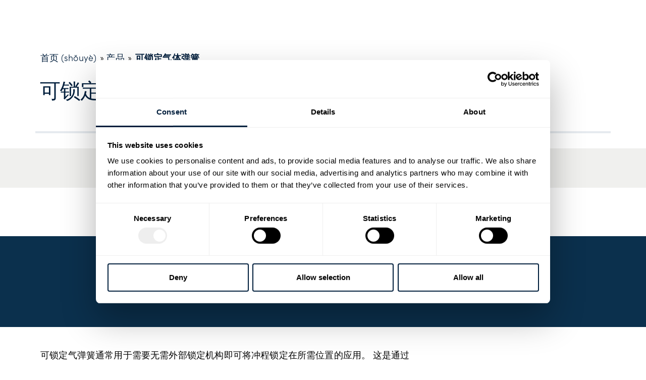

--- FILE ---
content_type: text/html; charset=UTF-8
request_url: https://www.lesjoforsab.com/zh-hans/product/%E5%8F%AF%E9%94%81%E5%AE%9A%E6%B0%94%E4%BD%93%E5%BC%B9%E7%B0%A7/
body_size: 31856
content:
<!doctype html>
<html lang="zh-hans">
<head>
	<meta charset="UTF-8">
		<meta name="viewport" content="width=device-width, initial-scale=1">
	<link rel="profile" href="http://gmpg.org/xfn/11">
	<!-- <link rel="stylesheet" href="https://use.typekit.net/iuj8ven.css"> -->
	<script type="text/javascript" data-cookieconsent="ignore">
	window.dataLayer = window.dataLayer || [];

	function gtag() {
		dataLayer.push(arguments);
	}

	gtag("consent", "default", {
		ad_personalization: "denied",
		ad_storage: "denied",
		ad_user_data: "denied",
		analytics_storage: "denied",
		functionality_storage: "denied",
		personalization_storage: "denied",
		security_storage: "granted",
		wait_for_update: 500,
	});
	gtag("set", "ads_data_redaction", true);
	</script>
<script type="text/javascript" data-cookieconsent="ignore">
		(function (w, d, s, l, i) {
		w[l] = w[l] || [];
		w[l].push({'gtm.start': new Date().getTime(), event: 'gtm.js'});
		var f = d.getElementsByTagName(s)[0], j = d.createElement(s), dl = l !== 'dataLayer' ? '&l=' + l : '';
		j.async = true;
		j.src = 'https://www.googletagmanager.com/gtm.js?id=' + i + dl;
		f.parentNode.insertBefore(j, f);
	})(
		window,
		document,
		'script',
		'dataLayer',
		'GTM-TG46PCZ'
	);
</script>
<script type="text/javascript"
		id="Cookiebot"
		src="https://consent.cookiebot.com/uc.js"
		data-implementation="wp"
		data-cbid="2317b729-729a-4446-9b0e-e194152c805b"
							data-blockingmode="auto"
	></script>
<meta name='robots' content='index, follow, max-image-preview:large, max-snippet:-1, max-video-preview:-1' />
	<style>img:is([sizes="auto" i], [sizes^="auto," i]) { contain-intrinsic-size: 3000px 1500px }</style>
	<link rel='dns-prefetch' href='//fonts.googleapis.com'>
<link rel='dns-prefetch' href='//fonts.gstatic.com'>

	<!-- This site is optimized with the Yoast SEO plugin v25.6 - https://yoast.com/wordpress/plugins/seo/ -->
	<title>可锁定气体弹簧 - Lesjöfors - Industrial Springs and Pressings</title>
	<link rel="canonical" href="https://www.lesjoforsab.com/zh-hans/product/可锁定气体弹簧/" />
	<meta property="og:locale" content="zh_CN" />
	<meta property="og:type" content="article" />
	<meta property="og:title" content="可锁定气体弹簧 - Lesjöfors - Industrial Springs and Pressings" />
	<meta property="og:url" content="https://www.lesjoforsab.com/zh-hans/product/可锁定气体弹簧/" />
	<meta property="og:site_name" content="Lesjöfors - Industrial Springs and Pressings" />
	<meta property="article:modified_time" content="2024-12-11T13:15:39+00:00" />
	<meta property="og:image" content="https://www.lesjoforsab.com/wp-content/uploads/User-Uploads/General-Content/All-Stage-Images/Stagebild-CustomSprings-Spring.jpg" />
	<meta property="og:image:width" content="1920" />
	<meta property="og:image:height" content="840" />
	<meta property="og:image:type" content="image/jpeg" />
	<script type="application/ld+json" class="yoast-schema-graph">{"@context":"https://schema.org","@graph":[{"@type":"WebPage","@id":"https://www.lesjoforsab.com/zh-hans/product/%E5%8F%AF%E9%94%81%E5%AE%9A%E6%B0%94%E4%BD%93%E5%BC%B9%E7%B0%A7/","url":"https://www.lesjoforsab.com/zh-hans/product/%E5%8F%AF%E9%94%81%E5%AE%9A%E6%B0%94%E4%BD%93%E5%BC%B9%E7%B0%A7/","name":"可锁定气体弹簧 - Lesjöfors - Industrial Springs and Pressings","isPartOf":{"@id":"https://www.lesjoforsab.com/zh-hans/#website"},"datePublished":"2020-02-26T14:39:11+00:00","dateModified":"2024-12-11T13:15:39+00:00","breadcrumb":{"@id":"https://www.lesjoforsab.com/zh-hans/product/%E5%8F%AF%E9%94%81%E5%AE%9A%E6%B0%94%E4%BD%93%E5%BC%B9%E7%B0%A7/#breadcrumb"},"inLanguage":"zh-Hans","potentialAction":[{"@type":"ReadAction","target":["https://www.lesjoforsab.com/zh-hans/product/%E5%8F%AF%E9%94%81%E5%AE%9A%E6%B0%94%E4%BD%93%E5%BC%B9%E7%B0%A7/"]}]},{"@type":"BreadcrumbList","@id":"https://www.lesjoforsab.com/zh-hans/product/%E5%8F%AF%E9%94%81%E5%AE%9A%E6%B0%94%E4%BD%93%E5%BC%B9%E7%B0%A7/#breadcrumb","itemListElement":[{"@type":"ListItem","position":1,"name":"首页 (shǒuyè)","item":"https://www.lesjoforsab.com/zh-hans/"},{"@type":"ListItem","position":2,"name":"产品","item":"https://www.lesjoforsab.com/zh-hans/products/"},{"@type":"ListItem","position":3,"name":"可锁定气体弹簧"}]},{"@type":"WebSite","@id":"https://www.lesjoforsab.com/zh-hans/#website","url":"https://www.lesjoforsab.com/zh-hans/","name":"Lesjöfors - Industrial Springs and Pressings","description":"","publisher":{"@id":"https://www.lesjoforsab.com/zh-hans/#organization"},"potentialAction":[{"@type":"SearchAction","target":{"@type":"EntryPoint","urlTemplate":"https://www.lesjoforsab.com/zh-hans/?s={search_term_string}"},"query-input":{"@type":"PropertyValueSpecification","valueRequired":true,"valueName":"search_term_string"}}],"inLanguage":"zh-Hans"},{"@type":"Organization","@id":"https://www.lesjoforsab.com/zh-hans/#organization","name":"Lesjöfors AB","url":"https://www.lesjoforsab.com/zh-hans/","logo":{"@type":"ImageObject","inLanguage":"zh-Hans","@id":"https://www.lesjoforsab.com/zh-hans/#/schema/logo/image/","url":"https://www.lesjoforsab.com/wp-content/uploads/User-Uploads/Lesjoefors-Brand/Logotypes/lesjofors-logo-without-payoff.jpg","contentUrl":"https://www.lesjoforsab.com/wp-content/uploads/User-Uploads/Lesjoefors-Brand/Logotypes/lesjofors-logo-without-payoff.jpg","width":1347,"height":378,"caption":"Lesjöfors AB"},"image":{"@id":"https://www.lesjoforsab.com/zh-hans/#/schema/logo/image/"},"sameAs":["https://x.com/lesjoforsgroup","https://www.linkedin.com/company/lesjoforsab/","https://www.youtube.com/user/lesjoforsab"]}]}</script>
	<!-- / Yoast SEO plugin. -->


<link rel='stylesheet' id='toolset_bootstrap_4-css' href='https://www.lesjoforsab.com/wp-content/plugins/toolset-blocks/vendor/toolset/toolset-common/res/lib/bootstrap4/css/bootstrap.min.css?ver=4.5.3' media='screen' />
<link rel='stylesheet' id='wp-block-library-css' href='https://www.lesjoforsab.com/wp-includes/css/dist/block-library/style.min.css?ver=6.8.3' media='all' />
<style id='classic-theme-styles-inline-css'>
/*! This file is auto-generated */
.wp-block-button__link{color:#fff;background-color:#32373c;border-radius:9999px;box-shadow:none;text-decoration:none;padding:calc(.667em + 2px) calc(1.333em + 2px);font-size:1.125em}.wp-block-file__button{background:#32373c;color:#fff;text-decoration:none}
</style>
<link rel='stylesheet' id='mediaelement-css' href='https://www.lesjoforsab.com/wp-includes/js/mediaelement/mediaelementplayer-legacy.min.css?ver=4.2.17' media='all' />
<link rel='stylesheet' id='wp-mediaelement-css' href='https://www.lesjoforsab.com/wp-includes/js/mediaelement/wp-mediaelement.min.css?ver=6.8.3' media='all' />
<link rel='stylesheet' id='view_editor_gutenberg_frontend_assets-css' href='https://www.lesjoforsab.com/wp-content/plugins/toolset-blocks/public/css/views-frontend.css?ver=3.6.18' media='all' />
<style id='view_editor_gutenberg_frontend_assets-inline-css'>
.wpv-sort-list-dropdown.wpv-sort-list-dropdown-style-default > span.wpv-sort-list,.wpv-sort-list-dropdown.wpv-sort-list-dropdown-style-default .wpv-sort-list-item {border-color: #cdcdcd;}.wpv-sort-list-dropdown.wpv-sort-list-dropdown-style-default .wpv-sort-list-item a {color: #444;background-color: #fff;}.wpv-sort-list-dropdown.wpv-sort-list-dropdown-style-default a:hover,.wpv-sort-list-dropdown.wpv-sort-list-dropdown-style-default a:focus {color: #000;background-color: #eee;}.wpv-sort-list-dropdown.wpv-sort-list-dropdown-style-default .wpv-sort-list-item.wpv-sort-list-current a {color: #000;background-color: #eee;}
.wpv-sort-list-dropdown.wpv-sort-list-dropdown-style-default > span.wpv-sort-list,.wpv-sort-list-dropdown.wpv-sort-list-dropdown-style-default .wpv-sort-list-item {border-color: #cdcdcd;}.wpv-sort-list-dropdown.wpv-sort-list-dropdown-style-default .wpv-sort-list-item a {color: #444;background-color: #fff;}.wpv-sort-list-dropdown.wpv-sort-list-dropdown-style-default a:hover,.wpv-sort-list-dropdown.wpv-sort-list-dropdown-style-default a:focus {color: #000;background-color: #eee;}.wpv-sort-list-dropdown.wpv-sort-list-dropdown-style-default .wpv-sort-list-item.wpv-sort-list-current a {color: #000;background-color: #eee;}.wpv-sort-list-dropdown.wpv-sort-list-dropdown-style-grey > span.wpv-sort-list,.wpv-sort-list-dropdown.wpv-sort-list-dropdown-style-grey .wpv-sort-list-item {border-color: #cdcdcd;}.wpv-sort-list-dropdown.wpv-sort-list-dropdown-style-grey .wpv-sort-list-item a {color: #444;background-color: #eeeeee;}.wpv-sort-list-dropdown.wpv-sort-list-dropdown-style-grey a:hover,.wpv-sort-list-dropdown.wpv-sort-list-dropdown-style-grey a:focus {color: #000;background-color: #e5e5e5;}.wpv-sort-list-dropdown.wpv-sort-list-dropdown-style-grey .wpv-sort-list-item.wpv-sort-list-current a {color: #000;background-color: #e5e5e5;}
.wpv-sort-list-dropdown.wpv-sort-list-dropdown-style-default > span.wpv-sort-list,.wpv-sort-list-dropdown.wpv-sort-list-dropdown-style-default .wpv-sort-list-item {border-color: #cdcdcd;}.wpv-sort-list-dropdown.wpv-sort-list-dropdown-style-default .wpv-sort-list-item a {color: #444;background-color: #fff;}.wpv-sort-list-dropdown.wpv-sort-list-dropdown-style-default a:hover,.wpv-sort-list-dropdown.wpv-sort-list-dropdown-style-default a:focus {color: #000;background-color: #eee;}.wpv-sort-list-dropdown.wpv-sort-list-dropdown-style-default .wpv-sort-list-item.wpv-sort-list-current a {color: #000;background-color: #eee;}.wpv-sort-list-dropdown.wpv-sort-list-dropdown-style-grey > span.wpv-sort-list,.wpv-sort-list-dropdown.wpv-sort-list-dropdown-style-grey .wpv-sort-list-item {border-color: #cdcdcd;}.wpv-sort-list-dropdown.wpv-sort-list-dropdown-style-grey .wpv-sort-list-item a {color: #444;background-color: #eeeeee;}.wpv-sort-list-dropdown.wpv-sort-list-dropdown-style-grey a:hover,.wpv-sort-list-dropdown.wpv-sort-list-dropdown-style-grey a:focus {color: #000;background-color: #e5e5e5;}.wpv-sort-list-dropdown.wpv-sort-list-dropdown-style-grey .wpv-sort-list-item.wpv-sort-list-current a {color: #000;background-color: #e5e5e5;}.wpv-sort-list-dropdown.wpv-sort-list-dropdown-style-blue > span.wpv-sort-list,.wpv-sort-list-dropdown.wpv-sort-list-dropdown-style-blue .wpv-sort-list-item {border-color: #0099cc;}.wpv-sort-list-dropdown.wpv-sort-list-dropdown-style-blue .wpv-sort-list-item a {color: #444;background-color: #cbddeb;}.wpv-sort-list-dropdown.wpv-sort-list-dropdown-style-blue a:hover,.wpv-sort-list-dropdown.wpv-sort-list-dropdown-style-blue a:focus {color: #000;background-color: #95bedd;}.wpv-sort-list-dropdown.wpv-sort-list-dropdown-style-blue .wpv-sort-list-item.wpv-sort-list-current a {color: #000;background-color: #95bedd;}
</style>
<style id='global-styles-inline-css'>
:root{--wp--preset--aspect-ratio--square: 1;--wp--preset--aspect-ratio--4-3: 4/3;--wp--preset--aspect-ratio--3-4: 3/4;--wp--preset--aspect-ratio--3-2: 3/2;--wp--preset--aspect-ratio--2-3: 2/3;--wp--preset--aspect-ratio--16-9: 16/9;--wp--preset--aspect-ratio--9-16: 9/16;--wp--preset--color--black: #000000;--wp--preset--color--cyan-bluish-gray: #abb8c3;--wp--preset--color--white: #ffffff;--wp--preset--color--pale-pink: #f78da7;--wp--preset--color--vivid-red: #cf2e2e;--wp--preset--color--luminous-vivid-orange: #ff6900;--wp--preset--color--luminous-vivid-amber: #fcb900;--wp--preset--color--light-green-cyan: #7bdcb5;--wp--preset--color--vivid-green-cyan: #00d084;--wp--preset--color--pale-cyan-blue: #8ed1fc;--wp--preset--color--vivid-cyan-blue: #0693e3;--wp--preset--color--vivid-purple: #9b51e0;--wp--preset--gradient--vivid-cyan-blue-to-vivid-purple: linear-gradient(135deg,rgba(6,147,227,1) 0%,rgb(155,81,224) 100%);--wp--preset--gradient--light-green-cyan-to-vivid-green-cyan: linear-gradient(135deg,rgb(122,220,180) 0%,rgb(0,208,130) 100%);--wp--preset--gradient--luminous-vivid-amber-to-luminous-vivid-orange: linear-gradient(135deg,rgba(252,185,0,1) 0%,rgba(255,105,0,1) 100%);--wp--preset--gradient--luminous-vivid-orange-to-vivid-red: linear-gradient(135deg,rgba(255,105,0,1) 0%,rgb(207,46,46) 100%);--wp--preset--gradient--very-light-gray-to-cyan-bluish-gray: linear-gradient(135deg,rgb(238,238,238) 0%,rgb(169,184,195) 100%);--wp--preset--gradient--cool-to-warm-spectrum: linear-gradient(135deg,rgb(74,234,220) 0%,rgb(151,120,209) 20%,rgb(207,42,186) 40%,rgb(238,44,130) 60%,rgb(251,105,98) 80%,rgb(254,248,76) 100%);--wp--preset--gradient--blush-light-purple: linear-gradient(135deg,rgb(255,206,236) 0%,rgb(152,150,240) 100%);--wp--preset--gradient--blush-bordeaux: linear-gradient(135deg,rgb(254,205,165) 0%,rgb(254,45,45) 50%,rgb(107,0,62) 100%);--wp--preset--gradient--luminous-dusk: linear-gradient(135deg,rgb(255,203,112) 0%,rgb(199,81,192) 50%,rgb(65,88,208) 100%);--wp--preset--gradient--pale-ocean: linear-gradient(135deg,rgb(255,245,203) 0%,rgb(182,227,212) 50%,rgb(51,167,181) 100%);--wp--preset--gradient--electric-grass: linear-gradient(135deg,rgb(202,248,128) 0%,rgb(113,206,126) 100%);--wp--preset--gradient--midnight: linear-gradient(135deg,rgb(2,3,129) 0%,rgb(40,116,252) 100%);--wp--preset--font-size--small: 13px;--wp--preset--font-size--medium: 20px;--wp--preset--font-size--large: 36px;--wp--preset--font-size--x-large: 42px;--wp--preset--spacing--20: 0.44rem;--wp--preset--spacing--30: 0.67rem;--wp--preset--spacing--40: 1rem;--wp--preset--spacing--50: 1.5rem;--wp--preset--spacing--60: 2.25rem;--wp--preset--spacing--70: 3.38rem;--wp--preset--spacing--80: 5.06rem;--wp--preset--shadow--natural: 6px 6px 9px rgba(0, 0, 0, 0.2);--wp--preset--shadow--deep: 12px 12px 50px rgba(0, 0, 0, 0.4);--wp--preset--shadow--sharp: 6px 6px 0px rgba(0, 0, 0, 0.2);--wp--preset--shadow--outlined: 6px 6px 0px -3px rgba(255, 255, 255, 1), 6px 6px rgba(0, 0, 0, 1);--wp--preset--shadow--crisp: 6px 6px 0px rgba(0, 0, 0, 1);}:where(.is-layout-flex){gap: 0.5em;}:where(.is-layout-grid){gap: 0.5em;}body .is-layout-flex{display: flex;}.is-layout-flex{flex-wrap: wrap;align-items: center;}.is-layout-flex > :is(*, div){margin: 0;}body .is-layout-grid{display: grid;}.is-layout-grid > :is(*, div){margin: 0;}:where(.wp-block-columns.is-layout-flex){gap: 2em;}:where(.wp-block-columns.is-layout-grid){gap: 2em;}:where(.wp-block-post-template.is-layout-flex){gap: 1.25em;}:where(.wp-block-post-template.is-layout-grid){gap: 1.25em;}.has-black-color{color: var(--wp--preset--color--black) !important;}.has-cyan-bluish-gray-color{color: var(--wp--preset--color--cyan-bluish-gray) !important;}.has-white-color{color: var(--wp--preset--color--white) !important;}.has-pale-pink-color{color: var(--wp--preset--color--pale-pink) !important;}.has-vivid-red-color{color: var(--wp--preset--color--vivid-red) !important;}.has-luminous-vivid-orange-color{color: var(--wp--preset--color--luminous-vivid-orange) !important;}.has-luminous-vivid-amber-color{color: var(--wp--preset--color--luminous-vivid-amber) !important;}.has-light-green-cyan-color{color: var(--wp--preset--color--light-green-cyan) !important;}.has-vivid-green-cyan-color{color: var(--wp--preset--color--vivid-green-cyan) !important;}.has-pale-cyan-blue-color{color: var(--wp--preset--color--pale-cyan-blue) !important;}.has-vivid-cyan-blue-color{color: var(--wp--preset--color--vivid-cyan-blue) !important;}.has-vivid-purple-color{color: var(--wp--preset--color--vivid-purple) !important;}.has-black-background-color{background-color: var(--wp--preset--color--black) !important;}.has-cyan-bluish-gray-background-color{background-color: var(--wp--preset--color--cyan-bluish-gray) !important;}.has-white-background-color{background-color: var(--wp--preset--color--white) !important;}.has-pale-pink-background-color{background-color: var(--wp--preset--color--pale-pink) !important;}.has-vivid-red-background-color{background-color: var(--wp--preset--color--vivid-red) !important;}.has-luminous-vivid-orange-background-color{background-color: var(--wp--preset--color--luminous-vivid-orange) !important;}.has-luminous-vivid-amber-background-color{background-color: var(--wp--preset--color--luminous-vivid-amber) !important;}.has-light-green-cyan-background-color{background-color: var(--wp--preset--color--light-green-cyan) !important;}.has-vivid-green-cyan-background-color{background-color: var(--wp--preset--color--vivid-green-cyan) !important;}.has-pale-cyan-blue-background-color{background-color: var(--wp--preset--color--pale-cyan-blue) !important;}.has-vivid-cyan-blue-background-color{background-color: var(--wp--preset--color--vivid-cyan-blue) !important;}.has-vivid-purple-background-color{background-color: var(--wp--preset--color--vivid-purple) !important;}.has-black-border-color{border-color: var(--wp--preset--color--black) !important;}.has-cyan-bluish-gray-border-color{border-color: var(--wp--preset--color--cyan-bluish-gray) !important;}.has-white-border-color{border-color: var(--wp--preset--color--white) !important;}.has-pale-pink-border-color{border-color: var(--wp--preset--color--pale-pink) !important;}.has-vivid-red-border-color{border-color: var(--wp--preset--color--vivid-red) !important;}.has-luminous-vivid-orange-border-color{border-color: var(--wp--preset--color--luminous-vivid-orange) !important;}.has-luminous-vivid-amber-border-color{border-color: var(--wp--preset--color--luminous-vivid-amber) !important;}.has-light-green-cyan-border-color{border-color: var(--wp--preset--color--light-green-cyan) !important;}.has-vivid-green-cyan-border-color{border-color: var(--wp--preset--color--vivid-green-cyan) !important;}.has-pale-cyan-blue-border-color{border-color: var(--wp--preset--color--pale-cyan-blue) !important;}.has-vivid-cyan-blue-border-color{border-color: var(--wp--preset--color--vivid-cyan-blue) !important;}.has-vivid-purple-border-color{border-color: var(--wp--preset--color--vivid-purple) !important;}.has-vivid-cyan-blue-to-vivid-purple-gradient-background{background: var(--wp--preset--gradient--vivid-cyan-blue-to-vivid-purple) !important;}.has-light-green-cyan-to-vivid-green-cyan-gradient-background{background: var(--wp--preset--gradient--light-green-cyan-to-vivid-green-cyan) !important;}.has-luminous-vivid-amber-to-luminous-vivid-orange-gradient-background{background: var(--wp--preset--gradient--luminous-vivid-amber-to-luminous-vivid-orange) !important;}.has-luminous-vivid-orange-to-vivid-red-gradient-background{background: var(--wp--preset--gradient--luminous-vivid-orange-to-vivid-red) !important;}.has-very-light-gray-to-cyan-bluish-gray-gradient-background{background: var(--wp--preset--gradient--very-light-gray-to-cyan-bluish-gray) !important;}.has-cool-to-warm-spectrum-gradient-background{background: var(--wp--preset--gradient--cool-to-warm-spectrum) !important;}.has-blush-light-purple-gradient-background{background: var(--wp--preset--gradient--blush-light-purple) !important;}.has-blush-bordeaux-gradient-background{background: var(--wp--preset--gradient--blush-bordeaux) !important;}.has-luminous-dusk-gradient-background{background: var(--wp--preset--gradient--luminous-dusk) !important;}.has-pale-ocean-gradient-background{background: var(--wp--preset--gradient--pale-ocean) !important;}.has-electric-grass-gradient-background{background: var(--wp--preset--gradient--electric-grass) !important;}.has-midnight-gradient-background{background: var(--wp--preset--gradient--midnight) !important;}.has-small-font-size{font-size: var(--wp--preset--font-size--small) !important;}.has-medium-font-size{font-size: var(--wp--preset--font-size--medium) !important;}.has-large-font-size{font-size: var(--wp--preset--font-size--large) !important;}.has-x-large-font-size{font-size: var(--wp--preset--font-size--x-large) !important;}
:where(.wp-block-post-template.is-layout-flex){gap: 1.25em;}:where(.wp-block-post-template.is-layout-grid){gap: 1.25em;}
:where(.wp-block-columns.is-layout-flex){gap: 2em;}:where(.wp-block-columns.is-layout-grid){gap: 2em;}
:root :where(.wp-block-pullquote){font-size: 1.5em;line-height: 1.6;}
</style>
<link rel='stylesheet' id='wpml-legacy-dropdown-click-0-css' href='https://www.lesjoforsab.com/wp-content/plugins/sitepress-multilingual-cms/templates/language-switchers/legacy-dropdown-click/style.min.css?ver=1' media='all' />
<style id='wpml-legacy-dropdown-click-0-inline-css'>
.wpml-ls-statics-shortcode_actions{background-color:#ffffff;}.wpml-ls-statics-shortcode_actions, .wpml-ls-statics-shortcode_actions .wpml-ls-sub-menu, .wpml-ls-statics-shortcode_actions a {border-color:#ffffff;}
</style>
<link rel='stylesheet' id='hello-elementor-child-style-css' href='https://www.lesjoforsab.com/wp-content/themes/lesjofors-child/style.css?ver=1712214383' media='all' />
<link rel='stylesheet' id='hello-elementor-css' href='https://www.lesjoforsab.com/wp-content/themes/hello-elementor/style.min.css?ver=2.6.1' media='all' />
<link rel='stylesheet' id='hello-elementor-theme-style-css' href='https://www.lesjoforsab.com/wp-content/themes/hello-elementor/theme.min.css?ver=2.6.1' media='all' />
<link rel='stylesheet' id='elementor-frontend-css' href='https://www.lesjoforsab.com/wp-content/plugins/elementor/assets/css/frontend.min.css?ver=3.30.4' media='all' />
<link rel='stylesheet' id='widget-image-css' href='https://www.lesjoforsab.com/wp-content/plugins/elementor/assets/css/widget-image.min.css?ver=3.30.4' media='all' />
<link rel='stylesheet' id='swiper-css' href='https://www.lesjoforsab.com/wp-content/plugins/elementor/assets/lib/swiper/v8/css/swiper.min.css?ver=8.4.5' media='all' />
<link rel='stylesheet' id='e-swiper-css' href='https://www.lesjoforsab.com/wp-content/plugins/elementor/assets/css/conditionals/e-swiper.min.css?ver=3.30.4' media='all' />
<link rel='stylesheet' id='widget-search-form-css' href='https://www.lesjoforsab.com/wp-content/plugins/elementor-pro/assets/css/widget-search-form.min.css?ver=3.30.1' media='all' />
<link rel='stylesheet' id='elementor-icons-shared-0-css' href='https://www.lesjoforsab.com/wp-content/plugins/elementor/assets/lib/font-awesome/css/fontawesome.min.css?ver=5.15.3' media='all' />
<link rel='stylesheet' id='elementor-icons-fa-solid-css' href='https://www.lesjoforsab.com/wp-content/plugins/elementor/assets/lib/font-awesome/css/solid.min.css?ver=5.15.3' media='all' />
<link rel='stylesheet' id='e-sticky-css' href='https://www.lesjoforsab.com/wp-content/plugins/elementor-pro/assets/css/modules/sticky.min.css?ver=3.30.1' media='all' />
<link rel='stylesheet' id='e-animation-fadeIn-css' href='https://www.lesjoforsab.com/wp-content/plugins/elementor/assets/lib/animations/styles/fadeIn.min.css?ver=3.30.4' media='all' />
<link rel='stylesheet' id='widget-heading-css' href='https://www.lesjoforsab.com/wp-content/plugins/elementor/assets/css/widget-heading.min.css?ver=3.30.4' media='all' />
<link rel='stylesheet' id='widget-nav-menu-css' href='https://www.lesjoforsab.com/wp-content/plugins/elementor-pro/assets/css/widget-nav-menu.min.css?ver=3.30.1' media='all' />
<link rel='stylesheet' id='widget-social-icons-css' href='https://www.lesjoforsab.com/wp-content/plugins/elementor/assets/css/widget-social-icons.min.css?ver=3.30.4' media='all' />
<link rel='stylesheet' id='e-apple-webkit-css' href='https://www.lesjoforsab.com/wp-content/plugins/elementor/assets/css/conditionals/apple-webkit.min.css?ver=3.30.4' media='all' />
<link rel='stylesheet' id='widget-breadcrumbs-css' href='https://www.lesjoforsab.com/wp-content/plugins/elementor-pro/assets/css/widget-breadcrumbs.min.css?ver=3.30.1' media='all' />
<link rel='stylesheet' id='widget-gallery-css' href='https://www.lesjoforsab.com/wp-content/plugins/elementor-pro/assets/css/widget-gallery.min.css?ver=3.30.1' media='all' />
<link rel='stylesheet' id='elementor-gallery-css' href='https://www.lesjoforsab.com/wp-content/plugins/elementor/assets/lib/e-gallery/css/e-gallery.min.css?ver=1.2.0' media='all' />
<link rel='stylesheet' id='e-transitions-css' href='https://www.lesjoforsab.com/wp-content/plugins/elementor-pro/assets/css/conditionals/transitions.min.css?ver=3.30.1' media='all' />
<link rel='stylesheet' id='elementor-icons-css' href='https://www.lesjoforsab.com/wp-content/plugins/elementor/assets/lib/eicons/css/elementor-icons.min.css?ver=5.43.0' media='all' />
<link rel='stylesheet' id='elementor-post-22345-css' href='https://www.lesjoforsab.com/wp-content/uploads/elementor/css/post-22345.css?ver=1756737339' media='all' />
<link rel='stylesheet' id='elementor-post-19783-css' href='https://www.lesjoforsab.com/wp-content/uploads/elementor/css/post-19783.css?ver=1756737487' media='all' />
<link rel='stylesheet' id='elementor-post-19781-css' href='https://www.lesjoforsab.com/wp-content/uploads/elementor/css/post-19781.css?ver=1756737487' media='all' />
<link rel='stylesheet' id='elementor-post-19628-css' href='https://www.lesjoforsab.com/wp-content/uploads/elementor/css/post-19628.css?ver=1756737505' media='all' />
<link rel='stylesheet' id='popup-maker-site-css' href='//www.lesjoforsab.com/wp-content/uploads/pum/pum-site-styles.css?generated=1769499808&#038;ver=1.20.5' media='all' />
<link rel='stylesheet' id='elementor-icons-fa-brands-css' href='https://www.lesjoforsab.com/wp-content/plugins/elementor/assets/lib/font-awesome/css/brands.min.css?ver=5.15.3' media='all' />
<script src="https://www.lesjoforsab.com/wp-content/plugins/toolset-blocks/vendor/toolset/common-es/public/toolset-common-es-frontend.js?ver=174000" id="toolset-common-es-frontend-js"></script>
<script id="wpml-cookie-js-extra">
var wpml_cookies = {"wp-wpml_current_language":{"value":"zh-hans","expires":1,"path":"\/"}};
var wpml_cookies = {"wp-wpml_current_language":{"value":"zh-hans","expires":1,"path":"\/"}};
</script>
<script src="https://www.lesjoforsab.com/wp-content/plugins/sitepress-multilingual-cms/res/js/cookies/language-cookie.js?ver=476000" id="wpml-cookie-js" defer data-wp-strategy="defer"></script>
<script src="https://www.lesjoforsab.com/wp-includes/js/jquery/jquery.min.js?ver=3.7.1" id="jquery-core-js"></script>
<script src="https://www.lesjoforsab.com/wp-includes/js/jquery/jquery-migrate.min.js?ver=3.4.1" id="jquery-migrate-js"></script>
<script src="https://www.lesjoforsab.com/wp-content/plugins/sitepress-multilingual-cms/templates/language-switchers/legacy-dropdown-click/script.min.js?ver=1" id="wpml-legacy-dropdown-click-0-js"></script>
<link rel="https://api.w.org/" href="https://www.lesjoforsab.com/zh-hans/wp-json/" /><link rel="alternate" title="JSON" type="application/json" href="https://www.lesjoforsab.com/zh-hans/wp-json/wp/v2/product/16993" /><meta name="generator" content="WPML ver:4.7.6 stt:59,12,1,65,18,3,31,38,10,50;" />

<style data-eae-name="iVJDwvz_">.__eae_cssd, .iVJDwvz_ {unicode-bidi: bidi-override;direction: rtl;}</style>

<script> var __eae_open = function (str) { document.location.href = __eae_decode(str); }; var __eae_decode = function (str) { return str.replace(/[a-zA-Z]/g, function(c) { return String.fromCharCode( (c <= "Z" ? 90 : 122) >= (c = c.charCodeAt(0) + 13) ? c : c - 26 ); }); }; var __eae_decode_emails = function () { var __eae_emails = document.querySelectorAll(".__eae_r13"); for (var i = 0; i < __eae_emails.length; i++) { __eae_emails[i].textContent = __eae_decode(__eae_emails[i].textContent); } }; if (document.readyState !== "loading") { __eae_decode_emails(); } else if (document.addEventListener) { document.addEventListener("DOMContentLoaded", __eae_decode_emails); } else { document.attachEvent("onreadystatechange", function () { if (document.readyState !== "loading") __eae_decode_emails(); }); } var a9Oqz__ = function (str) { var r = function (a, d) { var map = "!\"#$%&'()*+,-./0123456789:;<=>?@ABCDEFGHIJKLMNOPQRSTUVWXYZ[\\]^_`abcdefghijklmnopqrstuvwxyz{|}~"; for (var i = 0; i < a.length; i++) { var pos = map.indexOf(a[i]); d += pos >= 0 ? map[(pos + 47) % 94] : a[i]; } return d; }; window.location.href = r(str, ""); }; document.addEventListener("copy", function (event) { if ( NodeList.prototype.forEach === undefined || Array.from === undefined || String.prototype.normalize === undefined || ! event.clipboardData ) { return; } var encoded = []; var copiedText = window.getSelection().toString().trim(); document.querySelectorAll( "." + document.querySelector("style[data-eae-name]").dataset.eaeName ).forEach(function (item) { encoded.push(item.innerText.trim()); }); if (! encoded.length) { return; } encoded.filter(function (value, index, self) { return self.indexOf(value) === index; }).map(function (item) { return { original: new RegExp(item.replace(/[-\/\\^$*+?.()|[\]{}]/g, "\\$&"), "ig"), reverse: Array.from(item.normalize("NFC")) .reverse() .join('') .replace(/[()]/g, "__eae__") }; }).forEach(function (item) { copiedText = copiedText.replace( item.original, item.reverse.replace("__eae__", "(").replace("__eae__", ")") ) }); event.clipboardData.setData("text/plain", copiedText); event.preventDefault(); }); </script>
<!-- Global site tag (gtag.js) - Google Analytics 
<script async src="https://www.googletagmanager.com/gtag/js?id=UA-54858010-1"></script>
<script>
  window.dataLayer = window.dataLayer || [];
  function gtag(){dataLayer.push(arguments);}
  gtag('js', new Date());

  gtag('config', 'UA-54858010-1');
</script>--> 
    <script> 
        jQuery(function($) { 
            $('.mobile-menu-icon').click(function() { 
                $("#primary-mega-menu").find('.menu').toggleClass('responsive'); 
                $(".mobile-menu-icon").find('.fa').toggleClass('fa-bars fa-times')
                $('.has-mega-menu').removeClass('addhover');
            }); 
        }); 
    </script> 
     
    <script> 
        jQuery(function($) { 
            $(document).on('click', '.back-step', function() { // Attach to future elements
               $('.has-mega-menu').removeClass('addhover');

            });
        }); 
    </script> 
     
    <script> 
            jQuery(function($) { 
                // var width = $(window).width();
                //     if (width <= 1170) {
                //         $('.has-mega-menu').click(function() { 
                //         console.log('Hewllo');
                //         $(this).addClass('addhover'); 
                //         }); 
                //     } 
                $('.has-mega-menu').click(function() { 
                    if ( $('.menu').hasClass('responsive') ) {
                        $(this).addClass('addhover'); 
                    }
                    else{setTimeout(openMegaMenu, 500);}
                }); 
            });    
    </script> 
     
    <script> 
            jQuery(function($) { 
                var isIE11 = !!navigator.userAgent.match(/Trident.*rv\:11\./);
                if (isIE11 == true){
                    $('.mega-menu-column ul').removeClass('sub-menu');
                };
            });    
    </script> 
    <meta name="generator" content="Elementor 3.30.4; features: additional_custom_breakpoints; settings: css_print_method-external, google_font-enabled, font_display-auto">
<style>
	
	/*mobile fix*/
	 .elementor-location-header > .elementor-section-wrap > .elementor-section{
    width: 100% !important;
		}
	.pum-container.popmake{
	background-color: #001E3C;
    border: none;
    min-height: 100vh;
    top: 0 !important;
		display: flex !Important;
		flex-direction: column;
    justify-content: center;
		max-width: 650px !important;
    right: 0;
    left: unset !important;
		padding:0 40px;
		opacity: 1 !important;
	}
	
	.pum-container.popmake a{
		font-weight:700 !important;
		color: #F03C3C !important;
	}
	
	.pum-container.popmake .pum-content.popmake-content{
		padding: 40px 0;
	}
	
	.pum-container.popmake .pum-close.popmake-close{
	    top: 20px;
    right: 20px;
	}
	
	.pum-container.popmake .debug{
		display:none;
	}
	
	.pum-container.popmake .gdpr-box{
		display:flex;
		flex-direction: row;
			align-items: center;
	}
	
		.pum-container.popmake .gdpr-box label{
		margin:0;
	}
	
	.pum-container.popmake input[type="checkbox"] {
			margin-right: 10px;
	}
	
		.pum-container.popmake input[type="submit"] {
			border-radius: 5.25rem;
border: 2px solid  #F03C3C;
		    line-height: 1;
			color:#F03C3C !important;
			padding: 0.625rem 2.5rem !important;
			margin-top:20px;
	}
	
	.pum-container.popmake input[type="submit"]:hover {
			color:white !important;
		background:#F03C3C !important;
	}

	
	.pum-container.popmake p,.pum-container.popmake h2,.pum-container.popmake input[type="checkbox"] + label {
		color: white !important;
	}
	
.form-group {
  position: relative;
}

.form-group .palceholder{
    position: absolute;
    top: 10px;
    left: 8px;
    color: #b1b1b1;
    /*display: none;*/
 }

.form-group .star{
color:#F03C3C;
 }

.form-group .label {
    font-weight: normal;
    color: #b1b1b1;
 }

#global-contact-form input {
  height: 2.5rem;
  padding: 0.5rem 1rem;
}

#global-contact-form textarea {
  min-height: 8rem;
  padding: 0.5rem 1rem;
}

</style>
<style>
	#monobrand #primary-mega-menu ul.menu  > li > a{
		font-size:1rem;
	}
	#monobrand .wpml-elementor-ls a{
		padding-bottom:13px;
	}
	.wpml-ls-legacy-dropdown-click a span{
		font-size:1rem;
	}
	
	/*map*/
	#monobrand #wpsl-result-list li p{
		color: white;
	}
	#monobrand #wpsl-wrap{
		display: grid;
    grid-template-columns: repeat(5, 1fr);
    grid-template-rows: repeat(5, 200px);
    grid-column-gap: 10px;
    grid-row-gap: 0px;
	}
		#monobrand .wpsl-search{
	grid-area: 2 / 1 / 3 / 3;
			width:100%;
			 background-color: rgba(240, 240, 238, 0.05);
    margin-bottom: 0;
    color: white;
	}
	
		#monobrand #wpsl-gmap{
		grid-area: 1 / 3 / 6 / 6;
			width:100%;
			height:100% !important;
	}
	
	#monobrand #wpsl-result-list{
		grid-area: 3 / 1 / 6 / 3;
		width:100%;
	}
	@media (max-width: 768px){
		#monobrand #wpsl-wrap{
    grid-template-rows: repeat(5, 280px);
			    grid-row-gap: 10px;
	}
			#monobrand .wpsl-search{
			grid-area: 1 / 1 / 2 / 6;
		}
			#monobrand #wpsl-gmap{
			grid-area: 2 / 1 / 4 / 6;
		}
			#monobrand #wpsl-result-list{
			grid-area: 4 / 1 / 6 / 6;
		}
	}

	#monobrand #wpsl-stores a,
	#monobrand .wpsl-info-window a{
	color: var( --e-global-color-83bc780 ) !important;		
	}
	
	#monobrand .wpsl-direction-wrap {
		display:none;
	}
	
	#monobrand .wpsl-store-location strong a{
		font-weight:700;
	}
	
		#monobrand #wpsl-stores{
		background-color: rgba(240, 240, 238, 0.05);
			height: 100% !important;
	}
	
	#monobrand #wpsl-search-wrap{
		border-bottom:1px dotted #ccc;
		padding-bottom:20px;
	}
	
	#monobrand #wpsl-search-wrap form{
	display:flex;
		flex-direction: column;
		gap: 10px;
	}
	
	
	
	#monobrand #wpsl-wrap #wpsl-result-list li{
		padding:0;
		margin: 20px 10px;
		padding-bottom: 20px;
	}
	
	#monobrand #wpsl-search-input{
		background-color: rgba(240, 240, 238, 0.1);
    border: 0;
		color:white;
	}
	
	#monobrand #wpsl-search-wrap div label{
		white-space: nowrap;
	}
	#monobrand .wpsl-dropdown{
		background-color: rgba(240, 240, 238, 0.1);
    border: 0;
	}
	
	#monobrand .wpsl-dropdown .wpsl-selected-item, .wpsl-dropdown li{
		color:white;
	}
	
	#monobrand #wpsl-search-btn{
		border:0;
		background-image: none;
		color: white;
		background-color: rgba(240, 240, 238, 0.4);
		border-radius: 0.125rem;
    padding-left: 1.75rem;
    padding-right: 1.75rem;
	}
	
	#monobrand .wpsl-dropdown.wpsl-active ul li{
		color:black;
	}
	    

	/*---map-end--*/
	.decorator::after{
	content: "";
  background: #F03C3C;
  position: absolute;
  bottom: -20px;
  left: 0;
	height: 4px;
  width: 178px;
	}
	
	.decorator.blue::after{
  background: #5078C8;
	}
	
	.decorator.centered::after{
		left: calc(50% - 75px);
	}
	
	#monobrand .select2-dropdown{
		z-index:111111111051;
	}
	
	#monobrand .select2-selection.select2-selection--single{
		height: 40px;
	}
	
	#monobrand .select2-selection__rendered{
		padding-top:4px;
	}
	
	#monobrand .select2-selection__arrow{
		top:5px;
	}
	
	/*@media (min-width:1140px){
		.jet-hor-timeline--scroll-bar .jet-hor-timeline-track{
		overflow-x:visible;
		}
	}*/
	
	.timeline-container .e-con-inner:before{
		content: "";
    background: #5078C8;
    position: absolute;
    bottom: calc(50% - 1px);
    left: 0;
    height: 2px;
    width: 100%;
    transform: translate(-50%, 0px);
    overflow: visible;
		top:98px;
	}
	.timeline-container .e-con-inner:after{
	    content: "";
    background: #5078C8;
    position: absolute;
    bottom: calc(50% - 1px);
    left: 50%;
    height: 2px;
    width: calc(100vw / 2);
		top:98px;
	}
	
	.jet-hor-timeline-list.jet-hor-timeline-list--middle::before{
   content: "";
    background: #5078C8;
    position: absolute;
    bottom: calc(50% - 1px);
    left: 0;
    height: 2px;
    width: 100%;
    transform: translate(-50%, 0px);
	}
	.jet-hor-timeline-list.jet-hor-timeline-list--middle::after{
  content: "";
    background: #5078C8;
    position: absolute;
    bottom: calc(50% - 1px);
    left: 50%;
    height: 2px;
    width: calc(100vw / 2);
	}
	
	#monobrand .jet-hor-timeline-list.jet-hor-timeline-list--bottom .jet-hor-timeline-item:last-of-type{
		opacity:0.5;
	}
	
	#monobrand .jet-hor-timeline-item__card-title{
		font-size:2rem;
		color:#5078C8;
	}
	
	
	/*temporary -> already in repo*/
	.ljf-slider-style .custom.tparrows {
  background: transparent !important;
  border: 1px solid #f03c3c;
  border-radius: 100%;
  font-family: 'Sofia W05 Semi Bold', sans-serif !important;
  font-size: 1.1rem; }
  .ljf-slider-style .custom.tparrows::before {
    color: #f03c3c !important;
    font-family: 'Sofia W05 Semi Bold', sans-serif !important;
    line-height: 2.4 !important;
    font-size: 1.1rem; }
  .ljf-slider-style .custom.tparrows.rs-touchhover {
    background-color: #f03c3c !important; }
    .ljf-slider-style .custom.tparrows.rs-touchhover::before {
      color: white !important; }
</style>
<link href="/wp-content/themes/lesjofors-child/assets/select2js/select2.min.css" rel="stylesheet" />
<script src="/wp-content/themes/lesjofors-child/assets/select2js/select2.min.js"></script>
<style>
	#monobrand .elementor-location-footer .footer-information .left-border{
		border-left: none;
	}
	
	#monobrand .footer-information{
		padding-top: 20px;
	}
	
 #monobrand .elementor-location-footer h4::after {
    content: "";
    background: #F03C3C;
    position: absolute;
    bottom: -0px;
    left: 0;
    height: 4px;
    width: 178px;
}
	#monobrand .elementor-location-footer p{
		    margin-bottom: 1.2rem;
    margin-top: 1.2rem;

	}
	
	#monobrand .elementor-location-footer .elementor-button-wrapper{
		margin-bottom: 1.5rem
	}
	
	#monobrand .elementor-location-footer .elementor-button-wrapper .elementor-button{
		padding: 0.45rem 2.5rem 0.6rem 2.5rem;
		color: #0b304d;
		border: 1px solid #f03c3c;
    border-radius: 3.125rem;
	}
	
	#monobrand .elementor-location-footer .elementor-button-wrapper .elementor-button:hover{
		background-color: #f03c3c;
    color: #fff;
	}

	
	#monobrand .elementor-location-footer .elementor-button-wrapper .elementor-button:hover{
		color: white;
	}
	
	#monobrand .elementor-location-footer .red-font .elementor-button-wrapper .elementor-button{
		color: #f03c3c;
	}
	
	#monobrand .elementor-location-footer .red-font .elementor-button-wrapper .elementor-button:hover{
		color: white;
	}

	#monobrand .footer-menu .elementor-nav-menu--main .elementor-nav-menu a{
		padding-left:10px;
	}
	
</style>
<style>
	/* top gallery */
	#monobrand .mono-products-gallery .e-gallery-grid:not(.e-gallery--animated){
		display: grid;
    grid-template-columns: repeat(8, 1fr);
		gap:10px;
	}
	
	#monobrand .elementor-gallery__container.e-gallery-container.e-gallery-grid.e-gallery--animated{
			display: grid;
		gap:10px;
	}

	#monobrand .mono-products-gallery .elementor-gallery__container a{
		width: 100% !important;
		margin-bottom:0;
	}
	#monobrand .mono-products-gallery .elementor-gallery__container a:hover{
	border: 1px solid #f03c3c;
	}
	
	#monobrand .mono-products-gallery .elementor-gallery__container a:first-of-type{
		grid-column: 2 / 8;
		border: none;
	}
	#monobrand .mono-products-gallery .elementor-gallery__container a:nth-child(2){
		grid-column-start: 1;
	}
	
	#monobrand .mono-products-gallery .elementor-gallery__container a:nth-child(3n-1){
		margin:0 !important;
	}
	
	#monobrand .mono-products-gallery .elementor-gallery__container a:nth-child(3n){
		margin-right: 0 !important;
    margin-left: 0 !important;
	}
	
	#monobrand .mono-products-gallery .elementor-gallery__container a:nth-child(3n+4){
		margin-left: 0 !important;
	}
	
	@media screen and (max-width: 767px){
		#monobrand .mono-products-gallery .e-gallery-grid:not(.e-gallery--animated){
    grid-template-columns: repeat(4, 1fr);
	}
			#monobrand .mono-products-gallery .elementor-gallery__container a:first-of-type{
		grid-column: 1 / 5;
		border: none;
	}
	}

	/* related products slider */
		#monobrand .listing-border-grid-element-slider,
	#monobrand .listing-border-grid-wrapper-slider{
		border:none;
	}
	
	#monobrand .flexible-tiles .shrink-margin{
		border-top: 1px solid #e5eaef;
		border-left: 1px solid #e5eaef;
		border-right: 1px solid #e5eaef;
	}
	
	#monobrand .flexible-tiles .shrink-image{
		background-size: contain !important;
	}
	
	#monobrand .flexible-tiles.listing-border-grid-element-slider > div{
		padding:0 !important;
	}
	
	#monobrand .flexible-tiles.listing-border-grid-element-slider div.blend-in{
		display:none
	}
	
	#monobrand .flexible-tiles.listing-border-grid-element-slider h2{
		display: grid;
    grid-template-columns: 1fr auto;
	}
	#monobrand .flexible-tiles.listing-border-grid-element-slider h2::after{
	content: '\00A0→';
    color: #f03c3c;
    padding-right: 8px;
	}
	
	#monobrand .flexible-tiles-container {
    display: grid;
    grid-template-columns: repeat(3, 1fr);
    column-gap: 15px;
}
	@media screen and (max-width: 1024px){
#monobrand .flexible-tiles-container {
    grid-template-columns: repeat(2, 1fr);
		}}
	
	@media screen and (max-width: 568px){
#monobrand .flexible-tiles-container {
    grid-template-columns: repeat(1, 1fr);
		}}
	
	#monobrand .wpv-filter-next-link, #monobrand .wpv-filter-previous-link{
		border: none;
    width: 100%;
    height: 100%;
    padding: 16px 20px;
    background-image: url(/wp-content/uploads/User-Uploads/General-Content/Customized-Icons/arrow-blue.svg);
    background-size: 20px;
    background-repeat: no-repeat;
    background-position: center;
	}
	
	#monobrand .pagination{
		gap:5px;
		    position: absolute;
    top: -80px;
    right: 0;
	}
	#monobrand .pagination .page-item{
		border-radius:50%;
	}

	/* Main Area with Buttons */
	#monobrand .add-arrow-before::before,
	#monobrand .add-shopping-cart-before::before{
		color: #f03c3c;
    content: '\00A0→';
    padding-right: 10px;
		font-family: "Sofia W05 Semi Bold", sans-serif;
	}
	
	#monobrand .add-shopping-cart-before::before{
background-image: url(https://www.lesjoforsab.com/wp-content/uploads/mega-menu/shopping_cart_fill0_wght400_grad0_opsz24.svg);
		background-size: 18px 18px;
    display: inline-block;
    width: 24px;
    height: 17px;
    content: "";
    background-repeat: no-repeat;
    position: relative;
    top: 1px;
		filter: brightness(0) invert(1);
		transition: 0.2s ease-in-out;
	}
	
	#monobrand .add-arrow-before.external::before{
		transform:rotate(-45deg);
		padding-right: 0;
    margin-right: 10px;
		display:inline-block;
	}
	
	#monobrand #single-product_main_top_area_buttons a{
		display:block;
		white-space: nowrap;
	}
	#monobrand #single-product_main_top_area_buttons .add-shopping-cart-before{
		background-color: #f03c3c;
		color: #fff !important;
	}
	#monobrand #single-product_main_top_area_buttons .add-shopping-cart-before:hover{
		background-color: transparent !important;
		color: #0b304d !important;
	}
	#monobrand #single-product_main_top_area_buttons .add-shopping-cart-before:hover::before {
		filter: unset;
	}
	
	#monobrand #single-product_main_top_area_buttons .add-arrow-before,
	#monobrand #single-product_main_top_area_buttons .add-shopping-cart-before{
		border: 1px solid #f03c3c;
    border-radius: 3.125rem;
		padding: 0.45rem 2.5rem 0.6rem 2.5rem;
		width: fit-content;
		font-family: "Sofia W05 Semi Bold", sans-serif;
		transition: 0.2s ease-in-out;
		cursor:pointer;
		color:#0b304d;
		margin-bottom: 1rem;
	}
	#monobrand #single-product_main_top_area_buttons .add-arrow-before a,
	#monobrand #single-product_main_top_area_buttons .add-shopping-cart-before a{
		color: #0b304d;
	}
		#monobrand #single-product_main_top_area_buttons .add-arrow-before:hover,
	#monobrand #single-product_main_top_area_buttons .add-shopping-cart-before:hover{
		background-color:#f03c3c;
	}
	#monobrand #single-product_main_top_area_buttons .add-arrow-before:hover,
	#monobrand #single-product_main_top_area_buttons .add-arrow-before:hover::before{
		color:white;
	}
		#monobrand #single-product_main_top_area_content .blend-in{
		font-family: "Sofia W05 Semi Bold", sans-serif;
	}
		
	
/* bottom main area */
	#single-product_main_bottom_area :where(h1,h2,h3,h4,h5,h6,p,li,a) {
		color:white !important;
	}
	
	#single-product_main_bottom_area :where(ul,ol) {
		margin-bottom: 0.9rem;
	}
	
	#single-product_main_bottom_area a{
	  padding: 0.45rem 2.5rem 0.6rem 2.5rem;
		background-color: #f03c3c;
		border: 1px solid #f03c3c;
		border-radius: 3.125rem;
		transition: 0.2s;
		font-family: "Sofia W05 Semi Bold", sans-serif;
	}
		#single-product_main_bottom_area a:hover{
		background-color: transparent;
			border: 1px solid #f03c3c;
	}

	/* 2 cols section repated */
	#single-product_two_columns_area .prod-grid-column{
		display:grid;
		grid-template-columns: repeat(2, 1fr);
		gap: 0;
		min-height: 100vh;
		width:100%;
	}
	#single-product_two_columns_area .row{
		margin-left:0;
		margin-right:0;
	}
	
	#single-product_two_columns_area .prod-grid-column .product-two-cols-text-area{
		display: flex;
    flex-direction: column;
    justify-content: center;
    padding: 0 40px 0 10px;
	}
	#single-product_two_columns_area .js-wpv-view-layout .row:nth-child(2n) .product-two-cols-text-area{
			padding: 0 10px 0 40px;
		}
	#single-product_two_columns_area .js-wpv-view-layout .row:nth-child(3n+1){
			background-color: white;
		}
	#single-product_two_columns_area .js-wpv-view-layout .row:nth-child(3n+2){
			background-color: var(--e-global-color-323de1b1);
		}
	#single-product_two_columns_area .js-wpv-view-layout .row:nth-child(3n+2) .product-two-cols-text-area :where(h1,h2,h3,h4,h5,h6,p,li){
			color: white;
		}
	#single-product_two_columns_area .js-wpv-view-layout .row:nth-child(3n+3){
			background-color: #F0F0EE;
		}
	
	#single-product_two_columns_area .prod-grid-column .product-two-cols-image-area{
		background-size: cover;
		background-repeat: no-repeat;
		background-position: center;
	}
	
	#single-product_two_columns_area .js-wpv-view-layout .row:nth-child(2n) .product-two-cols-text-area{
		order:2;
		margin-left: 0;
	}
	
	@media screen and (min-width: 1140px){
		#single-product_two_columns_area .prod-grid-column .product-two-cols-text-area{
			margin-left: calc((100vw - 1120px) / 2);
			padding: 0 80px 0 0;
		}
		
		#single-product_two_columns_area .js-wpv-view-layout .row:nth-child(2n) .product-two-cols-text-area{
			margin-right: calc((100vw - 1120px) / 2);
			padding: 0 0 0 80px;
		}
	}
	
	@media screen and (max-width: 767px){
		#single-product_two_columns_area .prod-grid-column{
			min-height: 100vh;
			grid-template-columns: repeat(1, 1fr);
		}
		#single-product_two_columns_area .js-wpv-view-layout .row:nth-child(2n) .product-two-cols-text-area{
			order:0;
		}
		#single-product_two_columns_area .prod-grid-column .product-two-cols-image-area{
			min-height:50vh
		}
		#single-product_two_columns_area .js-wpv-view-layout .row:nth-child(2n) .product-two-cols-text-area{
			padding: 0 40px 0 40px;
		}
		#single-product_two_columns_area .prod-grid-column .product-two-cols-text-area{
    	padding: 0 40px 0 40px;
		}
		#single-product_two_columns_area .row{
			padding-top:4rem;
		}
	}
	
	#monobrand .flexible-tiles-container {
    row-gap: 40px;
}
	#monobrand .flexible-tiles-container.level-two h2 {
    display: grid;
    grid-template-columns: 1fr auto;
}
	#monobrand .flexible-tiles-container.level-two h2::after {
    content: '\00A0→';
    color: #f03c3c;
    padding-right: 8px;
}

</style>
<style>
	#monobrand #primary-mega-menu ul.menu > li > a,
	.wpml-ls-legacy-dropdown-click a span{
		font-size: 14px;
	}
		#monobrand .wpml-elementor-ls a{
		padding-bottom: 7px;
	}
	
	#monobrand #primary-mega-menu ul .search-section .fa-search, #monobrand #primary-mega-menu ul.sub-menu .search-section .fa-search{
		background-image: url(https://www.lesjoforsab.com/wp-content/uploads/mega-menu/search_fill0_wght400_grad0_opsz24.svg);
    background-repeat: no-repeat;
    background-size: 20px 20px;
		height: 25px;
		margin-right: 5px;
	}
	
	#monobrand #primary-mega-menu ul .search-section .search-inner, #monobrand #primary-mega-menu ul.sub-menu .search-section .search-inner{
		flex-direction: row-reverse;
	}

#monobrand #primary-mega-menu ul .search-section, #monobrand #primary-mega-menu ul.sub-menu .search-section{
	box-shadow: unset;
    top: 0;
		bottom: unset;
    max-width: 1140px;
    left: 50%;
    transform: translateX(-50%);
    width: 100%;
		padding: 12px 0 12px 10px;
		border-radius:4px;
		margin-top:30px;
	}
	
	#monobrand #primary-mega-menu .has-mega-menu>.sub-menu{
		padding-top: 120px;
	}
	
	#monobrand #primary-mega-menu .menu-image {
	display: flex;
		align-items:self-end;
	}
	
	#monobrand #primary-mega-menu .menu-image a{
		padding-left: 5px;
		padding-bottom:0;
		text-decoration: none;
		    border-bottom: 2px solid #fff;
	}
	
	#monobrand #primary-mega-menu .menu-image a:hover{
		border-bottom: 2px solid #f03c3c;

	}
	
		#monobrand #primary-mega-menu .menu-image::before{
		content: "";
    display: inline-block;
    width: 33px;
    height: 33px;
    bottom: 0;
    position: relative;
		border-bottom: 2px solid #f03c3c;
		}
	
	#monobrand #primary-mega-menu .menu-image.wire-form-image::before{
		background: url(https://www.lesjoforsab.com/wp-content/uploads/user-uploads/mega-menu/products/wire-forms-1.jpg);
		background-size: 30px;
    background-repeat: no-repeat;
	}
		#monobrand #primary-mega-menu .menu-image.standard-stock-image::before{
		background: url(https://www.lesjoforsab.com/wp-content/uploads/user-uploads/mega-menu/standard-stock.jpg);
		background-size: 30px;
    background-repeat: no-repeat;
	}
	#monobrand #primary-mega-menu .menu-image.pressings-image::before{
		background: url(https://www.lesjoforsab.com/wp-content/uploads/user-uploads/mega-menu/products/pressings-1.jpg);
		background-size: 30px;
    background-repeat: no-repeat;
	}
		#monobrand #primary-mega-menu .menu-image.gas-springs-image::before{
		background: url(https://www.lesjoforsab.com/wp-content/uploads/user-uploads/mega-menu/products/gas-springs-1.jpg);
		background-size: 30px;
    background-repeat: no-repeat;
	}
		#monobrand #primary-mega-menu .menu-image.flat-springs-image::before{
		background: url(https://www.lesjoforsab.com/wp-content/uploads/user-uploads/mega-menu/products/flat-springs-1.jpg);
		background-size: 30px;
    background-repeat: no-repeat;
	}
		#monobrand #primary-mega-menu .menu-image.door-springs-image::before{
		background: url(https://www.lesjoforsab.com/wp-content/uploads/user-uploads/mega-menu/products/door-springs-1.jpg);
		background-size: 30px;
    background-repeat: no-repeat;
	}
		#monobrand #primary-mega-menu .menu-image.heavy-springs-image::before{
		background: url(https://www.lesjoforsab.com/wp-content/uploads/user-uploads/mega-menu/products/heavy-springs-1-1-2.jpg);
		background-size: 30px;
    background-repeat: no-repeat;
	}
		#monobrand #primary-mega-menu .menu-image.metal-belts-image::before{
		background: url(https://www.lesjoforsab.com/wp-content/uploads/user-uploads/mega-menu/products/metal-belts-1.jpg);
		background-size: 30px;
    background-repeat: no-repeat;
	}
	#monobrand #primary-mega-menu .menu-image.clamps-image::before{
		background: url(https://www.lesjoforsab.com/wp-content/uploads/user-uploads/mega-menu/products/clamps-1.jpg);
		background-size: 30px;
    background-repeat: no-repeat;
	}
	#monobrand #primary-mega-menu .menu-image.other-springs-image::before{
		background: url(https://www.lesjoforsab.com/wp-content/uploads/user-uploads/mega-menu/products/other-springs-2.jpg);
		background-size: 30px;
    background-repeat: no-repeat;
	}
	#monobrand #primary-mega-menu .menu-image.suspension-springs-image::before{
		background: url(https://www.lesjoforsab.com/wp-content/uploads/user-uploads/mega-menu/products/suspension-springs-1-1.jpg);
		background-size: 30px;
    background-repeat: no-repeat;
	}
	@media (max-width: 1170px){
		#monobrand #primary-mega-menu ul .search-section.mobile, #monobrand #primary-mega-menu ul.sub-menu .search-section.mobile{
		bottom: unset;
    padding: 10px !important;
    top: 0px;
    max-width: calc(100% - 90px);
    left: 10px;
    transform: unset;
		display:none;
		}
		
		#monobrand #primary-mega-menu ul:first-of-type.menu.responsive >li:first-child{
			margin-top:40px;
		}
		
		#monobrand #primary-mega-menu .menu.responsive .search-section.mobile,
		#monobrand #primary-mega-menu .menu.responsive .sub-menu .search-section.mobile{
			display:block;
		}
		
		#monobrand .wpml-elementor-ls.mobile{
			top:-5px;
			width: 65px;
			margin-top: 40px;
		}
		
		#monobrand .wpml-elementor-ls.mobile .wpml-ls-legacy-dropdown-click{
			width: 65px;
		}
	}
	
	@media screen and (min-width: 1171px){
		#monobrand li.has-mega-menu:hover>.sub-menu{
			box-shadow: 2px 5px 5px rgba(0,0,0,0.1);
		}
	}
	
	
</style>
<meta name="google-site-verification" content="k3BrPKGAMqwkQIiBdLwWHOP0wqnV5CjTPEm4pUwaBrM" />
 <script> window.addEventListener("load",function(){ var c={script:false,link:false}; function ls(s) { if(!['script','link'].includes(s)||c[s]){return;}c[s]=true; var d=document,f=d.getElementsByTagName(s)[0],j=d.createElement(s); if(s==='script'){j.async=true;j.src='https://www.lesjoforsab.com/wp-content/plugins/toolset-blocks/vendor/toolset/blocks/public/js/frontend.js?v=1.6.14';}else{ j.rel='stylesheet';j.href='https://www.lesjoforsab.com/wp-content/plugins/toolset-blocks/vendor/toolset/blocks/public/css/style.css?v=1.6.14';} f.parentNode.insertBefore(j, f); }; function ex(){ls('script');ls('link')} window.addEventListener("scroll", ex, {once: true}); if (('IntersectionObserver' in window) && ('IntersectionObserverEntry' in window) && ('intersectionRatio' in window.IntersectionObserverEntry.prototype)) { var i = 0, fb = document.querySelectorAll("[class^='tb-']"), o = new IntersectionObserver(es => { es.forEach(e => { o.unobserve(e.target); if (e.intersectionRatio > 0) { ex();o.disconnect();}else{ i++;if(fb.length>i){o.observe(fb[i])}} }) }); if (fb.length) { o.observe(fb[i]) } } }) </script>
	<noscript>
		<link rel="stylesheet" href="https://www.lesjoforsab.com/wp-content/plugins/toolset-blocks/vendor/toolset/blocks/public/css/style.css">
	</noscript>			<style>
				.e-con.e-parent:nth-of-type(n+4):not(.e-lazyloaded):not(.e-no-lazyload),
				.e-con.e-parent:nth-of-type(n+4):not(.e-lazyloaded):not(.e-no-lazyload) * {
					background-image: none !important;
				}
				@media screen and (max-height: 1024px) {
					.e-con.e-parent:nth-of-type(n+3):not(.e-lazyloaded):not(.e-no-lazyload),
					.e-con.e-parent:nth-of-type(n+3):not(.e-lazyloaded):not(.e-no-lazyload) * {
						background-image: none !important;
					}
				}
				@media screen and (max-height: 640px) {
					.e-con.e-parent:nth-of-type(n+2):not(.e-lazyloaded):not(.e-no-lazyload),
					.e-con.e-parent:nth-of-type(n+2):not(.e-lazyloaded):not(.e-no-lazyload) * {
						background-image: none !important;
					}
				}
			</style>
			<meta name="generator" content="Powered by Slider Revolution 6.6.20 - responsive, Mobile-Friendly Slider Plugin for WordPress with comfortable drag and drop interface." />
<link rel="icon" href="https://www.lesjoforsab.com/wp-content/uploads/cropped-lesjofors-icon-1-1-32x32.jpg" sizes="32x32" />
<link rel="icon" href="https://www.lesjoforsab.com/wp-content/uploads/cropped-lesjofors-icon-1-1-192x192.jpg" sizes="192x192" />
<link rel="apple-touch-icon" href="https://www.lesjoforsab.com/wp-content/uploads/cropped-lesjofors-icon-1-1-180x180.jpg" />
<meta name="msapplication-TileImage" content="https://www.lesjoforsab.com/wp-content/uploads/cropped-lesjofors-icon-1-1-270x270.jpg" />
<script>function setREVStartSize(e){
			//window.requestAnimationFrame(function() {
				window.RSIW = window.RSIW===undefined ? window.innerWidth : window.RSIW;
				window.RSIH = window.RSIH===undefined ? window.innerHeight : window.RSIH;
				try {
					var pw = document.getElementById(e.c).parentNode.offsetWidth,
						newh;
					pw = pw===0 || isNaN(pw) || (e.l=="fullwidth" || e.layout=="fullwidth") ? window.RSIW : pw;
					e.tabw = e.tabw===undefined ? 0 : parseInt(e.tabw);
					e.thumbw = e.thumbw===undefined ? 0 : parseInt(e.thumbw);
					e.tabh = e.tabh===undefined ? 0 : parseInt(e.tabh);
					e.thumbh = e.thumbh===undefined ? 0 : parseInt(e.thumbh);
					e.tabhide = e.tabhide===undefined ? 0 : parseInt(e.tabhide);
					e.thumbhide = e.thumbhide===undefined ? 0 : parseInt(e.thumbhide);
					e.mh = e.mh===undefined || e.mh=="" || e.mh==="auto" ? 0 : parseInt(e.mh,0);
					if(e.layout==="fullscreen" || e.l==="fullscreen")
						newh = Math.max(e.mh,window.RSIH);
					else{
						e.gw = Array.isArray(e.gw) ? e.gw : [e.gw];
						for (var i in e.rl) if (e.gw[i]===undefined || e.gw[i]===0) e.gw[i] = e.gw[i-1];
						e.gh = e.el===undefined || e.el==="" || (Array.isArray(e.el) && e.el.length==0)? e.gh : e.el;
						e.gh = Array.isArray(e.gh) ? e.gh : [e.gh];
						for (var i in e.rl) if (e.gh[i]===undefined || e.gh[i]===0) e.gh[i] = e.gh[i-1];
											
						var nl = new Array(e.rl.length),
							ix = 0,
							sl;
						e.tabw = e.tabhide>=pw ? 0 : e.tabw;
						e.thumbw = e.thumbhide>=pw ? 0 : e.thumbw;
						e.tabh = e.tabhide>=pw ? 0 : e.tabh;
						e.thumbh = e.thumbhide>=pw ? 0 : e.thumbh;
						for (var i in e.rl) nl[i] = e.rl[i]<window.RSIW ? 0 : e.rl[i];
						sl = nl[0];
						for (var i in nl) if (sl>nl[i] && nl[i]>0) { sl = nl[i]; ix=i;}
						var m = pw>(e.gw[ix]+e.tabw+e.thumbw) ? 1 : (pw-(e.tabw+e.thumbw)) / (e.gw[ix]);
						newh =  (e.gh[ix] * m) + (e.tabh + e.thumbh);
					}
					var el = document.getElementById(e.c);
					if (el!==null && el) el.style.height = newh+"px";
					el = document.getElementById(e.c+"_wrapper");
					if (el!==null && el) {
						el.style.height = newh+"px";
						el.style.display = "block";
					}
				} catch(e){
					console.log("Failure at Presize of Slider:" + e)
				}
			//});
		  };</script>
		<style id="wp-custom-css">
			.entry-title{ 
	display: none; 
}
.elementor-icon-list-item{
	z-index: 1;}

#monobrand .elementor-widget-container ul{
	color:black;
}

.ljf-faq-block .schema-faq-question {
	font-size: 1.42383rem;
  line-height: 1.3;
	font-weight: 700;
	font-family: "Sofia W05 Semi Bold", sans-serif;
	padding: 0.5rem 0;
}		</style>
		</head>
<body class="wp-singular product-template-default single single-product postid-16993 wp-custom-logo wp-theme-hello-elementor wp-child-theme-lesjofors-child elementor-default elementor-kit-22345 elementor-page-19628" id='monobrand'>

<script type="text/javascript" src="https://secure.pair1tune.com/js/220962.js" ></script>
<img alt="" src="https://secure.pair1tune.com/220962.png" style="display:none;" />


		<div data-elementor-type="header" data-elementor-id="19783" class="elementor elementor-19783 elementor-3918 elementor-location-header" data-elementor-post-type="elementor_library">
					<section class="elementor-section elementor-top-section elementor-element elementor-element-54fe32 elementor-section-boxed elementor-section-height-default elementor-section-height-default elementor-invisible" data-id="54fe32" data-element_type="section" id="main-header-section" data-settings="{&quot;jet_parallax_layout_list&quot;:[{&quot;_id&quot;:&quot;a61f039&quot;,&quot;jet_parallax_layout_image&quot;:{&quot;url&quot;:&quot;&quot;,&quot;id&quot;:&quot;&quot;,&quot;size&quot;:&quot;&quot;},&quot;jet_parallax_layout_image_tablet&quot;:{&quot;url&quot;:&quot;&quot;,&quot;id&quot;:&quot;&quot;,&quot;size&quot;:&quot;&quot;},&quot;jet_parallax_layout_image_mobile&quot;:{&quot;url&quot;:&quot;&quot;,&quot;id&quot;:&quot;&quot;,&quot;size&quot;:&quot;&quot;},&quot;jet_parallax_layout_speed&quot;:{&quot;unit&quot;:&quot;%&quot;,&quot;size&quot;:50,&quot;sizes&quot;:[]},&quot;jet_parallax_layout_type&quot;:&quot;scroll&quot;,&quot;jet_parallax_layout_direction&quot;:&quot;1&quot;,&quot;jet_parallax_layout_fx_direction&quot;:null,&quot;jet_parallax_layout_z_index&quot;:&quot;&quot;,&quot;jet_parallax_layout_bg_x&quot;:50,&quot;jet_parallax_layout_bg_x_tablet&quot;:&quot;&quot;,&quot;jet_parallax_layout_bg_x_mobile&quot;:&quot;&quot;,&quot;jet_parallax_layout_bg_y&quot;:50,&quot;jet_parallax_layout_bg_y_tablet&quot;:&quot;&quot;,&quot;jet_parallax_layout_bg_y_mobile&quot;:&quot;&quot;,&quot;jet_parallax_layout_bg_size&quot;:&quot;auto&quot;,&quot;jet_parallax_layout_bg_size_tablet&quot;:&quot;&quot;,&quot;jet_parallax_layout_bg_size_mobile&quot;:&quot;&quot;,&quot;jet_parallax_layout_animation_prop&quot;:&quot;transform&quot;,&quot;jet_parallax_layout_on&quot;:[&quot;desktop&quot;,&quot;tablet&quot;]}],&quot;background_background&quot;:&quot;classic&quot;,&quot;sticky&quot;:&quot;top&quot;,&quot;animation&quot;:&quot;fadeIn&quot;,&quot;sticky_on&quot;:[&quot;desktop&quot;,&quot;tablet&quot;,&quot;mobile&quot;],&quot;sticky_offset&quot;:0,&quot;sticky_effects_offset&quot;:0,&quot;sticky_anchor_link_offset&quot;:0}">
						<div class="elementor-container elementor-column-gap-default">
					<div class="elementor-column elementor-col-25 elementor-top-column elementor-element elementor-element-1d1d25e0" data-id="1d1d25e0" data-element_type="column" id="logo-wrapper">
			<div class="elementor-widget-wrap elementor-element-populated">
						<div class="elementor-element elementor-element-34eb4719 elementor-widget elementor-widget-theme-site-logo elementor-widget-image" data-id="34eb4719" data-element_type="widget" data-widget_type="theme-site-logo.default">
				<div class="elementor-widget-container">
											<a href="https://www.lesjoforsab.com/zh-hans/">
			<img width="300" height="80" src="https://www.lesjoforsab.com/wp-content/uploads/user-uploads/lesjoefors-brand/logotypes/logo-lesjofors-tagline-red-black-rgb-300x80.png" class="attachment-medium size-medium wp-image-59917" alt="" srcset="https://www.lesjoforsab.com/wp-content/uploads/user-uploads/lesjoefors-brand/logotypes/logo-lesjofors-tagline-red-black-rgb-300x80.png 300w, https://www.lesjoforsab.com/wp-content/uploads/user-uploads/lesjoefors-brand/logotypes/logo-lesjofors-tagline-red-black-rgb-1024x271.png 1024w, https://www.lesjoforsab.com/wp-content/uploads/user-uploads/lesjoefors-brand/logotypes/logo-lesjofors-tagline-red-black-rgb-768x204.png 768w, https://www.lesjoforsab.com/wp-content/uploads/user-uploads/lesjoefors-brand/logotypes/logo-lesjofors-tagline-red-black-rgb-400x106.png 400w, https://www.lesjoforsab.com/wp-content/uploads/user-uploads/lesjoefors-brand/logotypes/logo-lesjofors-tagline-red-black-rgb.png 1200w" sizes="(max-width: 300px) 100vw, 300px" />				</a>
											</div>
				</div>
					</div>
		</div>
				<div class="elementor-column elementor-col-25 elementor-top-column elementor-element elementor-element-228a9d16" data-id="228a9d16" data-element_type="column" id="desktop-menu-wrapper">
			<div class="elementor-widget-wrap elementor-element-populated">
						<div class="elementor-element elementor-element-6095b201 primary-menu reset-list-style elementor-widget elementor-widget-wp-widget-nav_menu" data-id="6095b201" data-element_type="widget" id="primary-mega-menu" data-widget_type="wp-widget-nav_menu.default">
				<div class="elementor-widget-container">
					<div class="menu-primary-mega-menu-cn-container"><ul id="menu-primary-mega-menu-cn" class="menu"><li id="menu-item-22376" class="has-mega-menu menu-item menu-item-type-post_type menu-item-object-page menu-item-has-children menu-item-22376"><a href="https://www.lesjoforsab.com/zh-hans/products/"><a href="javascript:void(0);" >产品</a></a>
<ul class="sub-menu">
	<li id="menu-item-20370" class="menu-item menu-item-type-custom menu-item-object-custom menu-item-20370"><a><a href="javascript:void(0);" class="back-step" ><i class="fa fa-chevron-left"></i></a></a></li>
	<li id="menu-item-22380" class="mega-menu-column menu-item menu-item-type-custom menu-item-object-custom menu-item-has-children menu-item-22380"><a href="https://www.lesjoforsab.com/zh-hans/products/"><p class="h4">产品</p></a>
	<ul class="sub-menu">
		<li id="menu-item-81502" class="menu-image wire-form-image menu-item menu-item-type-custom menu-item-object-custom menu-item-81502"><a href="https://www.lesjoforsab.com/zh-hans/products/%e5%bc%b9%e7%b0%a7">线圈弹簧和线成型件</a></li>
		<li id="menu-item-81511" class="menu-image pressings-image menu-item menu-item-type-custom menu-item-object-custom menu-item-81511"><a href="https://www.lesjoforsab.com/zh-hans/products/%E5%8E%8B%E4%BB%B6/">冲压件</a></li>
		<li id="menu-item-81512" class="menu-image gas-springs-image menu-item menu-item-type-custom menu-item-object-custom menu-item-81512"><a href="https://www.lesjoforsab.com/zh-hans/products/%E6%B0%94%E5%BC%B9%E7%B0%A7/">气撑弹簧</a></li>
		<li id="menu-item-85242" class="menu-image door-springs-image menu-item menu-item-type-post_type menu-item-object-page menu-item-85242"><a href="https://www.lesjoforsab.com/zh-hans/products/%E9%97%A8%E4%B8%9A%E5%BC%B9%E7%B0%A7/">门业弹簧</a></li>
		<li id="menu-item-22386" class="menu-image metal-belts-image menu-item menu-item-type-post_type menu-item-object-page menu-item-22386"><a href="https://www.lesjoforsab.com/zh-hans/products/%E9%87%91%E5%B1%9E%E8%BE%93%E9%80%81%E5%B8%A6/">金属输送带</a></li>
	</ul>
</li>
	<li id="menu-item-85244" class="mega-menu-column remove-mobile-padding-top menu-item menu-item-type-custom menu-item-object-custom menu-item-has-children menu-item-85244"><a><span class="spacer"></span></a>
	<ul class="sub-menu">
		<li id="menu-item-85243" class="menu-image heavy-springs-image menu-item menu-item-type-post_type menu-item-object-page menu-item-85243"><a href="https://www.lesjoforsab.com/zh-hans/products/%E9%87%8D%E5%9E%8B%E5%BC%B9%E7%B0%A7/">重型弹簧</a></li>
		<li id="menu-item-85246" class="menu-image flat-springs-image menu-item menu-item-type-post_type menu-item-object-page menu-item-85246"><a href="https://www.lesjoforsab.com/zh-hans/products/%E6%89%81%E5%BC%B9%E7%B0%A7/">扁弹簧</a></li>
		<li id="menu-item-85247" class="menu-image clamps-image menu-item menu-item-type-post_type menu-item-object-page menu-item-85247"><a href="https://www.lesjoforsab.com/zh-hans/products/%E5%8D%A1%E5%A4%B9/">卡夹</a></li>
		<li id="menu-item-85248" class="menu-image other-springs-image menu-item menu-item-type-post_type menu-item-object-page menu-item-85248"><a href="https://www.lesjoforsab.com/zh-hans/products/%E5%85%B6%E4%BB%96%E4%BA%A7%E5%93%81/">其他产品</a></li>
		<li id="menu-item-22384" class="menu-image suspension-springs-image menu-item menu-item-type-post_type menu-item-object-page menu-item-22384"><a href="https://www.lesjoforsab.com/zh-hans/products/%E6%82%AC%E6%9E%B6%E5%BC%B9%E7%B0%A7/">悬架弹簧</a></li>
	</ul>
</li>
	<li id="menu-item-20379" class="mega-menu-column menu-item menu-item-type-custom menu-item-object-custom menu-item-has-children menu-item-20379"><a href="https://www.lesjoforsab.com/zh-hans/products/stock-springs/"><p class="h4">质量需求</p></a>
	<ul class="sub-menu">
		<li id="menu-item-81506" class="menu-image standard-stock-image menu-item menu-item-type-custom menu-item-object-custom menu-item-81506"><a href="https://catalog.lesjoforsab.com/">数字目录</a></li>
	</ul>
</li>
	<li id="menu-item-81504" class="mega-menu-column remove-mobile-padding-top menu-item menu-item-type-custom menu-item-object-custom menu-item-81504"><a><span class="spacer"></span></a></li>
</ul>
</li>
<li id="menu-item-28267" class="has-mega-menu menu-item menu-item-type-post_type menu-item-object-page menu-item-has-children menu-item-28267"><a href="https://www.lesjoforsab.com/zh-hans/%E6%8A%80%E6%9C%AF/"><a href="javascript:void(0);" >技术</a></a>
<ul class="sub-menu">
	<li id="menu-item-20470" class="menu-item menu-item-type-custom menu-item-object-custom menu-item-20470"><a href="http://、"><a href="javascript:void(0);" class="back-step" ><i class="fa fa-chevron-left"></i></a></a></li>
	<li id="menu-item-20457" class="mega-menu-column menu-item menu-item-type-custom menu-item-object-custom menu-item-has-children menu-item-20457"><a><p class="h4">技术信息</p></a>
	<ul class="sub-menu">
		<li id="menu-item-28273" class="menu-item menu-item-type-post_type menu-item-object-page menu-item-28273"><a href="https://www.lesjoforsab.com/zh-hans/%E6%8A%80%E6%9C%AF/%E5%BC%B9%E7%B0%A7/">弹簧</a></li>
		<li id="menu-item-28272" class="menu-item menu-item-type-post_type menu-item-object-page menu-item-28272"><a href="https://www.lesjoforsab.com/zh-hans/%E6%8A%80%E6%9C%AF/%E5%86%B2%E5%8E%8B%E4%BB%B6/">冲压件</a></li>
		<li id="menu-item-28270" class="menu-item menu-item-type-post_type menu-item-object-page menu-item-28270"><a href="https://www.lesjoforsab.com/zh-hans/%E6%8A%80%E6%9C%AF/%E6%9D%90%E6%96%99/">材料</a></li>
		<li id="menu-item-28271" class="menu-item menu-item-type-post_type menu-item-object-page menu-item-28271"><a href="https://www.lesjoforsab.com/zh-hans/%E6%8A%80%E6%9C%AF/%E6%B0%94%E5%BC%B9%E7%B0%A7/">气弹簧</a></li>
	</ul>
</li>
	<li id="menu-item-20466" class="mega-menu-column empty menu-item menu-item-type-custom menu-item-object-custom menu-item-has-children menu-item-20466"><a href="https://www.lesjoforsab.com/zh-hans/%E6%9C%8D%E5%8A%A1/"><p class="h4">服务</h4></a>
	<ul class="sub-menu">
		<li id="menu-item-28261" class="menu-item menu-item-type-post_type menu-item-object-page menu-item-28261"><a href="https://www.lesjoforsab.com/zh-hans/%E6%9C%8D%E5%8A%A1/%E6%8A%80%E6%9C%AF%E6%94%AF%E6%8C%81/">技术支持</a></li>
		<li id="menu-item-20415" class="menu-item menu-item-type-post_type menu-item-object-page menu-item-20415"><a href="https://www.lesjoforsab.com/zh-hans/%E6%9C%8D%E5%8A%A1/%E5%8E%9F%E5%9E%8B/">原型样品</a></li>
		<li id="menu-item-20418" class="menu-item menu-item-type-post_type menu-item-object-page menu-item-20418"><a href="https://www.lesjoforsab.com/zh-hans/%E6%9C%8D%E5%8A%A1/%E6%9C%80%E4%BD%B3%E6%88%90%E6%9C%AC%E7%94%9F%E4%BA%A7/">最佳成本生产</a></li>
	</ul>
</li>
</ul>
</li>
<li id="menu-item-28264" class="has-mega-menu menu-item menu-item-type-post_type menu-item-object-page menu-item-has-children menu-item-28264"><a href="https://www.lesjoforsab.com/zh-hans/%E5%B7%A5%E4%B8%9A-2/"><a href="javascript:void(0);" >工业</a></a>
<ul class="sub-menu">
	<li id="menu-item-20428" class="menu-item menu-item-type-custom menu-item-object-custom menu-item-20428"><a><a href="javascript:void(0);" class="back-step" ><i class="fa fa-chevron-left"></i></a></a></li>
	<li id="menu-item-20430" class="mega-menu-column menu-item menu-item-type-custom menu-item-object-custom menu-item-has-children menu-item-20430"><a><p class="h4">工业</p></a>
	<ul class="sub-menu">
		<li id="menu-item-20431" class="menu-item menu-item-type-post_type menu-item-object-page menu-item-20431"><a href="https://www.lesjoforsab.com/zh-hans/%E5%B7%A5%E4%B8%9A-2/%E6%B1%BD%E8%BD%A6%E4%B8%9A/">汽车业</a></li>
		<li id="menu-item-20433" class="menu-item menu-item-type-post_type menu-item-object-page menu-item-20433"><a href="https://www.lesjoforsab.com/zh-hans/%E5%B7%A5%E4%B8%9A-2/%E7%94%B5%E5%AD%90/">电子工业</a></li>
		<li id="menu-item-20434" class="menu-item menu-item-type-post_type menu-item-object-page menu-item-20434"><a href="https://www.lesjoforsab.com/zh-hans/%E5%B7%A5%E4%B8%9A-2/%E5%86%9C%E4%B8%9A/">农业</a></li>
		<li id="menu-item-20435" class="menu-item menu-item-type-post_type menu-item-object-page menu-item-20435"><a href="https://www.lesjoforsab.com/zh-hans/%E5%B7%A5%E4%B8%9A-2/%E5%BB%BA%E7%AD%91%E4%B8%9A/">建筑业</a></li>
		<li id="menu-item-20436" class="menu-item menu-item-type-post_type menu-item-object-page menu-item-20436"><a href="https://www.lesjoforsab.com/zh-hans/%E5%B7%A5%E4%B8%9A-2/%E6%B6%B2%E5%8E%8B/">液压</a></li>
	</ul>
</li>
	<li id="menu-item-81514" class="mega-menu-column remove-mobile-padding-top menu-item menu-item-type-custom menu-item-object-custom menu-item-has-children menu-item-81514"><a><span class="spacer"></span></a>
	<ul class="sub-menu">
		<li id="menu-item-20437" class="menu-item menu-item-type-post_type menu-item-object-page menu-item-20437"><a href="https://www.lesjoforsab.com/zh-hans/%E5%B7%A5%E4%B8%9A-2/%E6%9C%BA%E5%99%A8%E5%92%8C%E5%B7%A5%E5%85%B7/">机器和工具</a></li>
		<li id="menu-item-66252" class="menu-item menu-item-type-post_type menu-item-object-page menu-item-66252"><a href="https://www.lesjoforsab.com/zh-hans/%E5%B7%A5%E4%B8%9A-2/%E5%8C%BB%E7%96%97%E7%9A%84/">医疗的</a></li>
		<li id="menu-item-20439" class="menu-item menu-item-type-post_type menu-item-object-page menu-item-20439"><a href="https://www.lesjoforsab.com/zh-hans/zh-hans/%E5%B7%A5%E4%B8%9A-2/%E8%83%BD%E6%BA%90/">能源</a></li>
		<li id="menu-item-20441" class="menu-item menu-item-type-post_type menu-item-object-page menu-item-20441"><a href="https://www.lesjoforsab.com/zh-hans/%E5%B7%A5%E4%B8%9A-2/%E5%85%B6%E4%BB%96%E8%A1%8C%E4%B8%9A/">其他行业</a></li>
	</ul>
</li>
	<li id="menu-item-20442" class="mega-menu-column menu-item menu-item-type-custom menu-item-object-custom menu-item-has-children menu-item-20442"><a><p class="h4">案例研究</p></a>
	<ul class="sub-menu">
		<li id="menu-item-20443" class="menu-item menu-item-type-custom menu-item-object-custom menu-item-20443"><a href="https://www.lesjoforsab.com/zh-hans/工业-2/案例研究/设计世界上最美的杜松子酒/">设计世界上最美的杜松子酒</a></li>
		<li id="menu-item-20444" class="menu-item menu-item-type-custom menu-item-object-custom menu-item-20444"><a href="https://www.lesjoforsab.com/zh-hans/工业-2/案例研究/离岸/">离岸</a></li>
		<li id="menu-item-20445" class="menu-item menu-item-type-custom menu-item-object-custom menu-item-20445"><a href="https://www.lesjoforsab.com/zh-hans/工业-2/案例研究/oresund-大桥/">ÖRESUND 大桥</a></li>
		<li id="menu-item-20446" class="menu-item menu-item-type-custom menu-item-object-custom menu-item-20446"><a href="https://www.lesjoforsab.com/zh-hans/工业-2/案例研究/">所有案例研究</a></li>
	</ul>
</li>
</ul>
</li>
<li id="menu-item-20390" class="has-mega-menu menu-item menu-item-type-post_type menu-item-object-page menu-item-has-children menu-item-20390"><a href="https://www.lesjoforsab.com/zh-hans/%E5%85%B3%E4%BA%8E-lesjofors/">关于 Lesjöfors</a>
<ul class="sub-menu">
	<li id="menu-item-20392" class="menu-item menu-item-type-custom menu-item-object-custom menu-item-20392"><a href="#"><a href="javascript:void(0);" class="back-step" ><i class="fa fa-chevron-left"></i></a></a></li>
	<li id="menu-item-20394" class="mega-menu-column menu-item menu-item-type-custom menu-item-object-custom menu-item-has-children menu-item-20394"><a><p class="h4">我们的公司</p></a>
	<ul class="sub-menu">
		<li id="menu-item-37133" class="menu-item menu-item-type-post_type menu-item-object-page menu-item-37133"><a href="https://www.lesjoforsab.com/zh-hans/%E5%85%B3%E4%BA%8E-lesjofors/lesjofors-%E9%9B%86%E5%9B%A2/">Lesjöfors 集团</a></li>
		<li id="menu-item-20396" class="menu-item menu-item-type-post_type menu-item-object-page menu-item-20396"><a href="https://www.lesjoforsab.com/zh-hans/%E5%85%B3%E4%BA%8E-lesjofors/%E6%88%91%E4%BB%AC%E7%9A%84%E5%93%81%E7%89%8C/">我们的品牌</a></li>
		<li id="menu-item-20406" class="menu-item menu-item-type-post_type menu-item-object-page menu-item-20406"><a href="https://www.lesjoforsab.com/zh-hans/%E5%85%B3%E4%BA%8E-lesjofors/%E8%B4%A8%E9%87%8F%E4%B8%8E%E7%8E%AF%E5%A2%83/">质量</a></li>
		<li id="menu-item-20397" class="menu-item menu-item-type-post_type menu-item-object-page menu-item-20397"><a href="https://www.lesjoforsab.com/zh-hans/%E5%85%B3%E4%BA%8E-lesjofors/%E6%94%B6%E8%B4%AD/">收购</a></li>
		<li id="menu-item-98173" class="menu-item menu-item-type-custom menu-item-object-custom menu-item-98173"><a href="https://www.lesjoforsab.com/350-years-of-lesjofors/">莱斯约福斯350周年</a></li>
	</ul>
</li>
	<li id="menu-item-20476" class="mega-menu-column menu-item menu-item-type-custom menu-item-object-custom menu-item-has-children menu-item-20476"><a href="https://www.lesjoforsab.com/zh-hans/%E8%81%8C%E4%B8%9A/"><p class="h4">职业生涯</p></a>
	<ul class="sub-menu">
		<li id="menu-item-20478" class="menu-item menu-item-type-post_type menu-item-object-page menu-item-20478"><a href="https://www.lesjoforsab.com/zh-hans/%E8%81%8C%E4%B8%9A/%E5%9C%A8-lesjofors-%E7%9A%84%E5%B7%A5%E4%BD%9C/">在 Lesjöfors 的工作</a></li>
		<li id="menu-item-20479" class="menu-item menu-item-type-post_type menu-item-object-page menu-item-20479"><a href="https://www.lesjoforsab.com/zh-hans/%E8%81%8C%E4%B8%9A/%E5%B7%A5%E4%BD%9C%E6%9C%BA%E4%BC%9A/">工作机会</a></li>
		<li id="menu-item-20477" class="menu-item menu-item-type-post_type menu-item-object-page menu-item-20477"><a href="https://www.lesjoforsab.com/zh-hans/%E8%81%8C%E4%B8%9A/%E4%B8%8E%E6%88%91%E4%BB%AC%E7%9A%84%E5%91%98%E5%B7%A5%E4%BC%9A%E9%9D%A2/">与我们的员工会面</a></li>
	</ul>
</li>
	<li id="menu-item-81515" class="mega-menu-column menu-item menu-item-type-custom menu-item-object-custom menu-item-has-children menu-item-81515"><a href="https://www.lesjoforsab.com/zh-hans/%E6%9C%8D%E5%8A%A1/"><p class="h4">服务</h4></a>
	<ul class="sub-menu">
		<li id="menu-item-20416" class="menu-item menu-item-type-post_type menu-item-object-page menu-item-20416"><a href="https://www.lesjoforsab.com/zh-hans/%E6%9C%8D%E5%8A%A1/%E6%9C%AC%E5%9C%B0%E5%88%B0%E6%9C%AC%E5%9C%B0/">本地到本地</a></li>
		<li id="menu-item-20417" class="menu-item menu-item-type-post_type menu-item-object-page menu-item-20417"><a href="https://www.lesjoforsab.com/zh-hans/%E6%9C%8D%E5%8A%A1/%E4%B8%80%E7%AB%99%E5%BC%8F%E5%95%86%E5%BA%97/">一站式商店</a></li>
		<li id="menu-item-69135" class="menu-item menu-item-type-post_type menu-item-object-page menu-item-69135"><a href="https://www.lesjoforsab.com/zh-hans/%E6%9C%8D%E5%8A%A1/%E6%9C%80%E4%BD%B3%E6%88%90%E6%9C%AC%E7%94%9F%E4%BA%A7/">最佳成本生产</a></li>
		<li id="menu-item-20420" class="menu-item menu-item-type-post_type menu-item-object-page menu-item-20420"><a href="https://www.lesjoforsab.com/zh-hans/%E6%9C%8D%E5%8A%A1/%E5%8C%85%E8%A3%85%E5%92%8C%E5%BA%93%E5%AD%98/">包装和库存</a></li>
		<li id="menu-item-20421" class="menu-item menu-item-type-post_type menu-item-object-page menu-item-20421"><a href="https://www.lesjoforsab.com/zh-hans/%E6%9C%8D%E5%8A%A1/%E6%9B%B4%E5%A4%9A%E6%9C%8D%E5%8A%A1/">更多服务</a></li>
	</ul>
</li>
	<li id="menu-item-20405" class="mega-menu-column menu-item menu-item-type-custom menu-item-object-custom menu-item-has-children menu-item-20405"><a><p class="h4">新闻</p></a>
	<ul class="sub-menu">
		<li id="menu-item-28258" class="menu-item menu-item-type-post_type menu-item-object-page current_page_parent menu-item-28258"><a href="https://www.lesjoforsab.com/zh-hans/%E5%85%B3%E4%BA%8E-lesjofors/%E6%96%B0%E9%97%BB/">新闻</a></li>
		<li id="menu-item-20401" class="menu-item menu-item-type-post_type menu-item-object-page menu-item-20401"><a href="https://www.lesjoforsab.com/zh-hans/%E5%85%B3%E4%BA%8E-lesjofors/%E6%96%B0%E9%97%BB%E5%AA%92%E4%BD%93/">新闻媒体</a></li>
		<li id="menu-item-28259" class="menu-item menu-item-type-post_type menu-item-object-page menu-item-28259"><a href="https://www.lesjoforsab.com/zh-hans/%E5%85%B3%E4%BA%8E-lesjofors/%E5%8D%B3%E5%B0%86%E6%8E%A8%E5%87%BA%E7%9A%84%E5%B1%95%E8%A7%88/">即将推出的展览</a></li>
	</ul>
</li>
</ul>
</li>
<li id="menu-item-20485" class="has-mega-menu menu-item menu-item-type-custom menu-item-object-custom menu-item-20485"><a href="https://www.lesjoforsab.com/zh-hans/联系/">联系方式</a></li>
<li id="menu-item-90074" class="has-mega-menu menu-item menu-item-type-custom menu-item-object-custom menu-item-90074"><a href="https://shop.lesjofors.com/welcome">购物</a></li>
</ul></div>				</div>
				</div>
					</div>
		</div>
				<div class="elementor-column elementor-col-25 elementor-top-column elementor-element elementor-element-34fec39b" data-id="34fec39b" data-element_type="column" id="lang-switcher-wrapper">
			<div class="elementor-widget-wrap elementor-element-populated">
						<div class="elementor-element elementor-element-40507754 elementor-widget elementor-widget-wpml-language-switcher" data-id="40507754" data-element_type="widget" data-widget_type="wpml-language-switcher.default">
				<div class="elementor-widget-container">
					<div class="wpml-elementor-ls">
<div class="wpml-ls-statics-shortcode_actions wpml-ls wpml-ls-legacy-dropdown-click js-wpml-ls-legacy-dropdown-click">
	<ul>

		<li class="wpml-ls-slot-shortcode_actions wpml-ls-item wpml-ls-item-zh-hans wpml-ls-current-language wpml-ls-first-item wpml-ls-item-legacy-dropdown-click">

			<a href="#" class="js-wpml-ls-item-toggle wpml-ls-item-toggle">
                <span class="wpml-ls-native">CN</span></a>

			<ul class="js-wpml-ls-sub-menu wpml-ls-sub-menu">
				
					<li class="wpml-ls-slot-shortcode_actions wpml-ls-item wpml-ls-item-da">
						<a href="https://www.lesjoforsab.com/da/produkt/aflaaselig-gasfjeder/" class="wpml-ls-link">
                            <span class="wpml-ls-display">DA</span></a>
					</li>

				
					<li class="wpml-ls-slot-shortcode_actions wpml-ls-item wpml-ls-item-de">
						<a href="https://www.lesjoforsab.com/de/produkt/blockierbare-gasdruckfedern/" class="wpml-ls-link">
                            <span class="wpml-ls-display">DE</span></a>
					</li>

				
					<li class="wpml-ls-slot-shortcode_actions wpml-ls-item wpml-ls-item-en">
						<a href="https://www.lesjoforsab.com/product/lockable-gas-spring/" class="wpml-ls-link">
                            <span class="wpml-ls-display">EN</span></a>
					</li>

				
					<li class="wpml-ls-slot-shortcode_actions wpml-ls-item wpml-ls-item-fi">
						<a href="https://www.lesjoforsab.com/fi/tuote/lukittava-kaasujousi/" class="wpml-ls-link">
                            <span class="wpml-ls-display">FI</span></a>
					</li>

				
					<li class="wpml-ls-slot-shortcode_actions wpml-ls-item wpml-ls-item-lv">
						<a href="https://www.lesjoforsab.com/lv/produktas/sledzama-gazes-atspere/" class="wpml-ls-link">
                            <span class="wpml-ls-display">LV</span></a>
					</li>

				
					<li class="wpml-ls-slot-shortcode_actions wpml-ls-item wpml-ls-item-no">
						<a href="https://www.lesjoforsab.com/no/produkt/lasbar-gassfjaer/" class="wpml-ls-link">
                            <span class="wpml-ls-display">NO</span></a>
					</li>

				
					<li class="wpml-ls-slot-shortcode_actions wpml-ls-item wpml-ls-item-sk">
						<a href="https://www.lesjoforsab.com/sk/vyrobok/uzamykatelna-plynova-pruzina/" class="wpml-ls-link">
                            <span class="wpml-ls-display">SK</span></a>
					</li>

				
					<li class="wpml-ls-slot-shortcode_actions wpml-ls-item wpml-ls-item-sv">
						<a href="https://www.lesjoforsab.com/sv/produkt/lasbar-gasfjader/" class="wpml-ls-link">
                            <span class="wpml-ls-display">SV</span></a>
					</li>

				
					<li class="wpml-ls-slot-shortcode_actions wpml-ls-item wpml-ls-item-en-us wpml-ls-last-item">
						<a href="https://www.lesjoforsab.com/en-us/product/lockable-gas-spring/" class="wpml-ls-link">
                            <span class="wpml-ls-display">US</span></a>
					</li>

							</ul>

		</li>

	</ul>
</div>
</div>				</div>
				</div>
					</div>
		</div>
				<div class="elementor-column elementor-col-25 elementor-top-column elementor-element elementor-element-64e84129" data-id="64e84129" data-element_type="column" id="mobile-menu-wrapper">
			<div class="elementor-widget-wrap elementor-element-populated">
						<div class="elementor-element elementor-element-6f5197de open-contact-popup elementor-widget elementor-widget-button" data-id="6f5197de" data-element_type="widget" data-widget_type="button.default">
				<div class="elementor-widget-container">
									<div class="elementor-button-wrapper">
					<a class="elementor-button elementor-button-link elementor-size-sm" href="#">
						<span class="elementor-button-content-wrapper">
									<span class="elementor-button-text">Get in Touch</span>
					</span>
					</a>
				</div>
								</div>
				</div>
				<div class="elementor-element elementor-element-44f0a923 elementor-search-form--skin-full_screen elementor-widget__width-auto elementor-widget elementor-widget-search-form" data-id="44f0a923" data-element_type="widget" data-settings="{&quot;skin&quot;:&quot;full_screen&quot;}" data-widget_type="search-form.default">
				<div class="elementor-widget-container">
							<search role="search">
			<form class="elementor-search-form" action="https://www.lesjoforsab.com/zh-hans/" method="get">
												<div class="elementor-search-form__toggle" role="button" tabindex="0" aria-label="Search">
					<i aria-hidden="true" class="fas fa-search"></i>				</div>
								<div class="elementor-search-form__container">
					<label class="elementor-screen-only" for="elementor-search-form-44f0a923">Search</label>

					
					<input id="elementor-search-form-44f0a923" placeholder="Search..." class="elementor-search-form__input" type="search" name="s" value="">
					<input type='hidden' name='lang' value='zh-hans' />
					
										<div class="dialog-lightbox-close-button dialog-close-button" role="button" tabindex="0" aria-label="Close this search box.">
						<i aria-hidden="true" class="eicon-close"></i>					</div>
									</div>
			</form>
		</search>
						</div>
				</div>
				<div class="elementor-element elementor-element-7b506622 elementor-widget__width-auto elementor-widget elementor-widget-html" data-id="7b506622" data-element_type="widget" data-widget_type="html.default">
				<div class="elementor-widget-container">
					<a href="javascript:void(0);" class="mobile-menu-icon" ><i class="fa fa-bars"></i></a>				</div>
				</div>
					</div>
		</div>
					</div>
		</section>
				</div>
				<div data-elementor-type="single" data-elementor-id="19628" class="elementor elementor-19628 elementor-4373 elementor-location-single post-16993 product type-product status-publish hentry product-category-254" data-elementor-post-type="elementor_library">
					<section class="elementor-section elementor-top-section elementor-element elementor-element-640d6771 elementor-section-boxed elementor-section-height-default elementor-section-height-default" data-id="640d6771" data-element_type="section" data-settings="{&quot;jet_parallax_layout_list&quot;:[{&quot;_id&quot;:&quot;0bde203&quot;,&quot;jet_parallax_layout_image&quot;:{&quot;url&quot;:&quot;&quot;,&quot;id&quot;:&quot;&quot;,&quot;size&quot;:&quot;&quot;},&quot;jet_parallax_layout_image_tablet&quot;:{&quot;url&quot;:&quot;&quot;,&quot;id&quot;:&quot;&quot;,&quot;size&quot;:&quot;&quot;},&quot;jet_parallax_layout_image_mobile&quot;:{&quot;url&quot;:&quot;&quot;,&quot;id&quot;:&quot;&quot;,&quot;size&quot;:&quot;&quot;},&quot;jet_parallax_layout_speed&quot;:{&quot;unit&quot;:&quot;%&quot;,&quot;size&quot;:50,&quot;sizes&quot;:[]},&quot;jet_parallax_layout_type&quot;:&quot;scroll&quot;,&quot;jet_parallax_layout_direction&quot;:&quot;1&quot;,&quot;jet_parallax_layout_fx_direction&quot;:null,&quot;jet_parallax_layout_z_index&quot;:&quot;&quot;,&quot;jet_parallax_layout_bg_x&quot;:50,&quot;jet_parallax_layout_bg_x_tablet&quot;:&quot;&quot;,&quot;jet_parallax_layout_bg_x_mobile&quot;:&quot;&quot;,&quot;jet_parallax_layout_bg_y&quot;:50,&quot;jet_parallax_layout_bg_y_tablet&quot;:&quot;&quot;,&quot;jet_parallax_layout_bg_y_mobile&quot;:&quot;&quot;,&quot;jet_parallax_layout_bg_size&quot;:&quot;auto&quot;,&quot;jet_parallax_layout_bg_size_tablet&quot;:&quot;&quot;,&quot;jet_parallax_layout_bg_size_mobile&quot;:&quot;&quot;,&quot;jet_parallax_layout_animation_prop&quot;:&quot;transform&quot;,&quot;jet_parallax_layout_on&quot;:[&quot;desktop&quot;,&quot;tablet&quot;]}]}">
						<div class="elementor-container elementor-column-gap-default">
					<div class="elementor-column elementor-col-100 elementor-top-column elementor-element elementor-element-7b1f3056" data-id="7b1f3056" data-element_type="column">
			<div class="elementor-widget-wrap elementor-element-populated">
						<div class="elementor-element elementor-element-4f745cd4 monocrumbs elementor-widget elementor-widget-breadcrumbs" data-id="4f745cd4" data-element_type="widget" data-widget_type="breadcrumbs.default">
				<div class="elementor-widget-container">
					<p id="breadcrumbs"><span><span><a href="https://www.lesjoforsab.com/zh-hans/">首页 (shǒuyè)</a></span> » <span><a href="https://www.lesjoforsab.com/zh-hans/products/">产品</a></span> » <span class="breadcrumb_last" aria-current="page"><strong>可锁定气体弹簧</strong></span></span></p>				</div>
				</div>
					</div>
		</div>
					</div>
		</section>
		<div class="elementor-element elementor-element-a87612e e-flex e-con-boxed e-con e-parent" data-id="a87612e" data-element_type="container" data-settings="{&quot;jet_parallax_layout_list&quot;:[]}">
					<div class="e-con-inner">
				<div class="elementor-element elementor-element-b4f5a08 margin-medium elementor-widget elementor-widget-heading" data-id="b4f5a08" data-element_type="widget" data-widget_type="heading.default">
				<div class="elementor-widget-container">
					<h1 class="elementor-heading-title elementor-size-default">可锁定气体弹簧</h1>				</div>
				</div>
				<div class="elementor-element elementor-element-6c92f4e mono-products-gallery animated-fast elementor-widget elementor-widget-gallery" data-id="6c92f4e" data-element_type="widget" data-settings="{&quot;overlay_description&quot;:&quot;caption&quot;,&quot;_animation&quot;:&quot;none&quot;,&quot;columns_tablet&quot;:3,&quot;_animation_mobile&quot;:&quot;none&quot;,&quot;gallery_layout&quot;:&quot;grid&quot;,&quot;columns_mobile&quot;:1,&quot;gap&quot;:{&quot;unit&quot;:&quot;px&quot;,&quot;size&quot;:10,&quot;sizes&quot;:[]},&quot;gap_tablet&quot;:{&quot;unit&quot;:&quot;px&quot;,&quot;size&quot;:10,&quot;sizes&quot;:[]},&quot;gap_mobile&quot;:{&quot;unit&quot;:&quot;px&quot;,&quot;size&quot;:10,&quot;sizes&quot;:[]},&quot;link_to&quot;:&quot;file&quot;,&quot;aspect_ratio&quot;:&quot;3:2&quot;,&quot;overlay_background&quot;:&quot;yes&quot;}" data-widget_type="gallery.default">
				<div class="elementor-widget-container">
							<div class="elementor-gallery__container">
							<a class="e-gallery-item elementor-gallery-item" href="https://www.lesjoforsab.com/wp-content/uploads/User-Uploads/Products/Gas-Springs/Lockable-Gas-Spring-01.jpg" data-elementor-open-lightbox="yes" data-elementor-lightbox-slideshow="6c92f4e" data-e-action-hash="#elementor-action%3Aaction%3Dlightbox%26settings%[base64]%3D%3D">
					<div class="e-gallery-image elementor-gallery-item__image" data-thumbnail="https://www.lesjoforsab.com/wp-content/uploads/elementor/thumbs/Lockable-Gas-Spring-01-oqiqzyb1j6gwb2db2ia6redt1vfq3ew7wr1fwgje5g.jpg" data-width="400" data-height="" aria-label="" role="img" ></div>
											<div class="elementor-gallery-item__overlay"></div>
															<div class="elementor-gallery-item__content">
											</div>
									</a>
							<a class="e-gallery-item elementor-gallery-item" href="https://www.lesjoforsab.com/wp-content/uploads/applikationsexempel-lesjofors_CHAIR_1.png" data-elementor-open-lightbox="yes" data-elementor-lightbox-slideshow="6c92f4e" data-e-action-hash="#elementor-action%3Aaction%3Dlightbox%26settings%3DeyJpZCI6ODgwNywidXJsIjoiaHR0cHM6XC9cL3d3dy5sZXNqb2ZvcnNhYi5jb21cL3dwLWNvbnRlbnRcL3VwbG9hZHNcL2FwcGxpa2F0aW9uc2V4ZW1wZWwtbGVzam9mb3JzX0NIQUlSXzEucG5nIiwic2xpZGVzaG93IjoiNmM5MmY0ZSJ9">
					<div class="e-gallery-image elementor-gallery-item__image" data-thumbnail="https://www.lesjoforsab.com/wp-content/uploads/elementor/thumbs/applikationsexempel-lesjofors_CHAIR_1-oqiqzxd7ccflzgeo7zvk6wmcghkcvpshkmdyf6ks0a.png" data-width="400" data-height="" aria-label="" role="img" ></div>
											<div class="elementor-gallery-item__overlay"></div>
															<div class="elementor-gallery-item__content">
											</div>
									</a>
							<a class="e-gallery-item elementor-gallery-item" href="https://www.lesjoforsab.com/wp-content/uploads/applikationsexempel-lesjofors_CHAIR_3.png" data-elementor-open-lightbox="yes" data-elementor-lightbox-slideshow="6c92f4e" data-e-action-hash="#elementor-action%3Aaction%3Dlightbox%26settings%3DeyJpZCI6ODgwOSwidXJsIjoiaHR0cHM6XC9cL3d3dy5sZXNqb2ZvcnNhYi5jb21cL3dwLWNvbnRlbnRcL3VwbG9hZHNcL2FwcGxpa2F0aW9uc2V4ZW1wZWwtbGVzam9mb3JzX0NIQUlSXzMucG5nIiwic2xpZGVzaG93IjoiNmM5MmY0ZSJ9">
					<div class="e-gallery-image elementor-gallery-item__image" data-thumbnail="https://www.lesjoforsab.com/wp-content/uploads/elementor/thumbs/applikationsexempel-lesjofors_CHAIR_3-oqiqzz8vq0i6mobxx0otbw59n9b3b3zy8voxdqhznu.png" data-width="400" data-height="" aria-label="" role="img" ></div>
											<div class="elementor-gallery-item__overlay"></div>
															<div class="elementor-gallery-item__content">
											</div>
									</a>
					</div>
					</div>
				</div>
					</div>
				</div>
		<div class="elementor-element elementor-element-6a9eebf7 e-flex e-con-boxed e-con e-parent" data-id="6a9eebf7" data-element_type="container" id="single-product_main_top_area" data-settings="{&quot;background_background&quot;:&quot;classic&quot;,&quot;jet_parallax_layout_list&quot;:[]}">
					<div class="e-con-inner">
		<div class="elementor-element elementor-element-5b431209 e-con-full e-flex e-con e-child" data-id="5b431209" data-element_type="container" data-settings="{&quot;jet_parallax_layout_list&quot;:[]}">
				</div>
		<div class="elementor-element elementor-element-a826b68 e-con-full margin-top-smallest e-flex e-con e-child" data-id="a826b68" data-element_type="container" data-settings="{&quot;jet_parallax_layout_list&quot;:[]}">
				</div>
					</div>
				</div>
		<div class="elementor-element elementor-element-4ecb06c8 e-con-full e-flex e-con e-parent" data-id="4ecb06c8" data-element_type="container" id="single-product_two_columns_area" data-settings="{&quot;jet_parallax_layout_list&quot;:[]}">
				<div class="elementor-element elementor-element-4496cc0c elementor-widget elementor-widget-toolset-view" data-id="4496cc0c" data-element_type="widget" data-widget_type="toolset-view.default">
				<div class="elementor-widget-container">
					


<div id="wpv-view-layout-86173-TCPID16993" class="js-wpv-view-layout js-wpv-layout-responsive js-wpv-view-layout-86173-TCPID16993" data-viewnumber="86173-TCPID16993" data-pagination="{&quot;id&quot;:86173,&quot;query&quot;:&quot;normal&quot;,&quot;type&quot;:&quot;disabled&quot;,&quot;effect&quot;:&quot;fade&quot;,&quot;duration&quot;:500,&quot;speed&quot;:5,&quot;pause_on_hover&quot;:&quot;enabled&quot;,&quot;stop_rollover&quot;:&quot;false&quot;,&quot;cache_pages&quot;:&quot;enabled&quot;,&quot;preload_images&quot;:&quot;enabled&quot;,&quot;preload_pages&quot;:&quot;enabled&quot;,&quot;preload_reach&quot;:1,&quot;spinner&quot;:&quot;builtin&quot;,&quot;spinner_image&quot;:&quot;https://www.lesjoforsab.com/wp-content/plugins/toolset-blocks/embedded/res/img/ajax-loader.gif&quot;,&quot;callback_next&quot;:&quot;&quot;,&quot;manage_history&quot;:&quot;enabled&quot;,&quot;has_controls_in_form&quot;:&quot;disabled&quot;,&quot;infinite_tolerance&quot;:&quot;0&quot;,&quot;max_pages&quot;:0,&quot;page&quot;:1,&quot;base_permalink&quot;:&quot;/zh-hans/product/%E5%8F%AF%E9%94%81%E5%AE%9A%E6%B0%94%E4%BD%93%E5%BC%B9%E7%B0%A7/?wpv_view_count=86173-TCPID16993&amp;wpv_paged=WPV_PAGE_NUM&quot;,&quot;loop&quot;:{&quot;type&quot;:&quot;&quot;,&quot;name&quot;:&quot;&quot;,&quot;data&quot;:[],&quot;id&quot;:0}}" data-permalink="/zh-hans/product/%E5%8F%AF%E9%94%81%E5%AE%9A%E6%B0%94%E4%BD%93%E5%BC%B9%E7%B0%A7/?wpv_view_count=86173-TCPID16993">

	
	
		<!--<strong>[wpml-string context="wpv-views"]No items found[/wpml-string]</strong>-->
	
</div>
				</div>
				</div>
				</div>
		<div class="elementor-element elementor-element-3fcaef75 e-flex e-con-boxed e-con e-parent" data-id="3fcaef75" data-element_type="container" id="single-product_main_bottom_area" data-settings="{&quot;jet_parallax_layout_list&quot;:[],&quot;background_background&quot;:&quot;classic&quot;}">
					<div class="e-con-inner">
		<div class="elementor-element elementor-element-715caf2 e-flex e-con-boxed e-con e-child" data-id="715caf2" data-element_type="container" data-settings="{&quot;jet_parallax_layout_list&quot;:[]}">
					<div class="e-con-inner">
					</div>
				</div>
					</div>
				</div>
				<section class="elementor-section elementor-top-section elementor-element elementor-element-50e01d8 margin-top-medium elementor-section-boxed elementor-section-height-default elementor-section-height-default" data-id="50e01d8" data-element_type="section" data-settings="{&quot;jet_parallax_layout_list&quot;:[{&quot;jet_parallax_layout_image&quot;:{&quot;url&quot;:&quot;&quot;,&quot;id&quot;:&quot;&quot;,&quot;size&quot;:&quot;&quot;},&quot;_id&quot;:&quot;1b45a57&quot;,&quot;jet_parallax_layout_image_tablet&quot;:{&quot;url&quot;:&quot;&quot;,&quot;id&quot;:&quot;&quot;,&quot;size&quot;:&quot;&quot;},&quot;jet_parallax_layout_image_mobile&quot;:{&quot;url&quot;:&quot;&quot;,&quot;id&quot;:&quot;&quot;,&quot;size&quot;:&quot;&quot;},&quot;jet_parallax_layout_speed&quot;:{&quot;unit&quot;:&quot;%&quot;,&quot;size&quot;:50,&quot;sizes&quot;:[]},&quot;jet_parallax_layout_type&quot;:&quot;scroll&quot;,&quot;jet_parallax_layout_direction&quot;:&quot;1&quot;,&quot;jet_parallax_layout_fx_direction&quot;:null,&quot;jet_parallax_layout_z_index&quot;:&quot;&quot;,&quot;jet_parallax_layout_bg_x&quot;:50,&quot;jet_parallax_layout_bg_x_tablet&quot;:&quot;&quot;,&quot;jet_parallax_layout_bg_x_mobile&quot;:&quot;&quot;,&quot;jet_parallax_layout_bg_y&quot;:50,&quot;jet_parallax_layout_bg_y_tablet&quot;:&quot;&quot;,&quot;jet_parallax_layout_bg_y_mobile&quot;:&quot;&quot;,&quot;jet_parallax_layout_bg_size&quot;:&quot;auto&quot;,&quot;jet_parallax_layout_bg_size_tablet&quot;:&quot;&quot;,&quot;jet_parallax_layout_bg_size_mobile&quot;:&quot;&quot;,&quot;jet_parallax_layout_animation_prop&quot;:&quot;transform&quot;,&quot;jet_parallax_layout_on&quot;:[&quot;desktop&quot;,&quot;tablet&quot;]}]}">
						<div class="elementor-container elementor-column-gap-default">
					<div class="elementor-column elementor-col-50 elementor-top-column elementor-element elementor-element-891fc63" data-id="891fc63" data-element_type="column">
			<div class="elementor-widget-wrap elementor-element-populated">
						<div class="elementor-element elementor-element-b3e7c19 elementor-widget elementor-widget-text-editor" data-id="b3e7c19" data-element_type="widget" data-widget_type="text-editor.default">
				<div class="elementor-widget-container">
									<p>可锁定气弹簧通常用于需要无需外部锁定机构即可将冲程锁定在所需位置的应用。 这是通过独特的活塞设计实现的，该设计将弹簧的气体和油室分开。<br />
典型应用包括桌子、椅子靠背、健身机械、控制面板和桌子以及床和病人设备的可变调整。</p>
								</div>
				</div>
					</div>
		</div>
				<div class="elementor-column elementor-col-50 elementor-top-column elementor-element elementor-element-88d9e38" data-id="88d9e38" data-element_type="column">
			<div class="elementor-widget-wrap">
							</div>
		</div>
					</div>
		</section>
				<section class="elementor-section elementor-top-section elementor-element elementor-element-4061148 elementor-section-boxed elementor-section-height-default elementor-section-height-default" data-id="4061148" data-element_type="section" data-settings="{&quot;jet_parallax_layout_list&quot;:[{&quot;jet_parallax_layout_image&quot;:{&quot;url&quot;:&quot;&quot;,&quot;id&quot;:&quot;&quot;,&quot;size&quot;:&quot;&quot;},&quot;_id&quot;:&quot;7313fd0&quot;,&quot;jet_parallax_layout_image_tablet&quot;:{&quot;url&quot;:&quot;&quot;,&quot;id&quot;:&quot;&quot;,&quot;size&quot;:&quot;&quot;},&quot;jet_parallax_layout_image_mobile&quot;:{&quot;url&quot;:&quot;&quot;,&quot;id&quot;:&quot;&quot;,&quot;size&quot;:&quot;&quot;},&quot;jet_parallax_layout_speed&quot;:{&quot;unit&quot;:&quot;%&quot;,&quot;size&quot;:50,&quot;sizes&quot;:[]},&quot;jet_parallax_layout_type&quot;:&quot;scroll&quot;,&quot;jet_parallax_layout_direction&quot;:&quot;1&quot;,&quot;jet_parallax_layout_fx_direction&quot;:null,&quot;jet_parallax_layout_z_index&quot;:&quot;&quot;,&quot;jet_parallax_layout_bg_x&quot;:50,&quot;jet_parallax_layout_bg_x_tablet&quot;:&quot;&quot;,&quot;jet_parallax_layout_bg_x_mobile&quot;:&quot;&quot;,&quot;jet_parallax_layout_bg_y&quot;:50,&quot;jet_parallax_layout_bg_y_tablet&quot;:&quot;&quot;,&quot;jet_parallax_layout_bg_y_mobile&quot;:&quot;&quot;,&quot;jet_parallax_layout_bg_size&quot;:&quot;auto&quot;,&quot;jet_parallax_layout_bg_size_tablet&quot;:&quot;&quot;,&quot;jet_parallax_layout_bg_size_mobile&quot;:&quot;&quot;,&quot;jet_parallax_layout_animation_prop&quot;:&quot;transform&quot;,&quot;jet_parallax_layout_on&quot;:[&quot;desktop&quot;,&quot;tablet&quot;]}]}">
						<div class="elementor-container elementor-column-gap-default">
					<div class="elementor-column elementor-col-33 elementor-top-column elementor-element elementor-element-6c1cf8b" data-id="6c1cf8b" data-element_type="column">
			<div class="elementor-widget-wrap elementor-element-populated">
						<div class="elementor-element elementor-element-3371210 h5 decorated elementor-widget elementor-widget-heading" data-id="3371210" data-element_type="widget" data-widget_type="heading.default">
				<div class="elementor-widget-container">
					<h2 class="elementor-heading-title elementor-size-default">事实</h2>				</div>
				</div>
				<div class="elementor-element elementor-element-1e72e1c margin-top-small elementor-widget elementor-widget-text-editor" data-id="1e72e1c" data-element_type="widget" data-widget_type="text-editor.default">
				<div class="elementor-widget-container">
									<p><strong>尺寸</strong></p>
								</div>
				</div>
				<div class="elementor-element elementor-element-8f062f7 p elementor-widget elementor-widget-text-editor" data-id="8f062f7" data-element_type="widget" data-widget_type="text-editor.default">
				<div class="elementor-widget-container">
									<p><a href="https://catalog.lesjoforsab.com/gas-springs/" target="_blank" rel="noopener">有关详情，请参阅我们的气弹簧标准目录程序</a></p>
								</div>
				</div>
					</div>
		</div>
				<div class="elementor-column elementor-col-33 elementor-top-column elementor-element elementor-element-c1a2a7b" data-id="c1a2a7b" data-element_type="column">
			<div class="elementor-widget-wrap elementor-element-populated">
						<div class="elementor-element elementor-element-d000f97 h5 decorated elementor-widget elementor-widget-heading" data-id="d000f97" data-element_type="widget" data-widget_type="heading.default">
				<div class="elementor-widget-container">
					<h2 class="elementor-heading-title elementor-size-default">联系</h2>				</div>
				</div>
				<div class="elementor-element elementor-element-edb38e6 margin-top-small elementor-widget elementor-widget-text-editor" data-id="edb38e6" data-element_type="widget" data-widget_type="text-editor.default">
				<div class="elementor-widget-container">
									<p>我们的 Lesjöfors 销售联系人为您协调组织内的所有联系人，从而使您的购买流程合理化。</p>
								</div>
				</div>
				<div class="elementor-element elementor-element-e0836db elementor-widget elementor-widget-button" data-id="e0836db" data-element_type="widget" data-widget_type="button.default">
				<div class="elementor-widget-container">
									<div class="elementor-button-wrapper">
					<a class="elementor-button elementor-button-link elementor-size-sm" href="https://www.lesjoforsab.com/zh-hans/%E8%81%94%E7%B3%BB/">
						<span class="elementor-button-content-wrapper">
									<span class="elementor-button-text">查找销售联系人</span>
					</span>
					</a>
				</div>
								</div>
				</div>
					</div>
		</div>
				<div class="elementor-column elementor-col-33 elementor-top-column elementor-element elementor-element-3da1832" data-id="3da1832" data-element_type="column">
			<div class="elementor-widget-wrap elementor-element-populated">
						<div class="elementor-element elementor-element-95845fa h5 decorated elementor-widget elementor-widget-heading" data-id="95845fa" data-element_type="widget" data-widget_type="heading.default">
				<div class="elementor-widget-container">
					<h2 class="elementor-heading-title elementor-size-default">更多信息</h2>				</div>
				</div>
				<div class="elementor-element elementor-element-6b2de07 margin-top-small elementor-widget elementor-widget-text-editor" data-id="6b2de07" data-element_type="widget" data-widget_type="text-editor.default">
				<div class="elementor-widget-container">
									<p><a class="internal-link" href="https://www.lesjoforsab.com/zh-hans/%e6%8a%80%e6%9c%af/%e6%b0%94%e5%bc%b9%e7%b0%a7/">技术信息</a></p>
<p><a class="internal-link" href="https://www.lesjoforsab.com/wp-content/uploads/stock-springs-cataloguelesjofors-gasstruts-gassprings-catalog2024-2.pdf">Download gas springs catalog</a></p>
								</div>
				</div>
					</div>
		</div>
					</div>
		</section>
				<section class="elementor-section elementor-top-section elementor-element elementor-element-354db1a8 margin-top-big elementor-section-boxed elementor-section-height-default elementor-section-height-default" data-id="354db1a8" data-element_type="section" data-settings="{&quot;jet_parallax_layout_list&quot;:[{&quot;_id&quot;:&quot;2a106cc&quot;,&quot;jet_parallax_layout_image&quot;:{&quot;url&quot;:&quot;&quot;,&quot;id&quot;:&quot;&quot;,&quot;size&quot;:&quot;&quot;},&quot;jet_parallax_layout_image_tablet&quot;:{&quot;url&quot;:&quot;&quot;,&quot;id&quot;:&quot;&quot;,&quot;size&quot;:&quot;&quot;},&quot;jet_parallax_layout_image_mobile&quot;:{&quot;url&quot;:&quot;&quot;,&quot;id&quot;:&quot;&quot;,&quot;size&quot;:&quot;&quot;},&quot;jet_parallax_layout_speed&quot;:{&quot;unit&quot;:&quot;%&quot;,&quot;size&quot;:50,&quot;sizes&quot;:[]},&quot;jet_parallax_layout_type&quot;:&quot;scroll&quot;,&quot;jet_parallax_layout_direction&quot;:&quot;1&quot;,&quot;jet_parallax_layout_fx_direction&quot;:null,&quot;jet_parallax_layout_z_index&quot;:&quot;&quot;,&quot;jet_parallax_layout_bg_x&quot;:50,&quot;jet_parallax_layout_bg_x_tablet&quot;:&quot;&quot;,&quot;jet_parallax_layout_bg_x_mobile&quot;:&quot;&quot;,&quot;jet_parallax_layout_bg_y&quot;:50,&quot;jet_parallax_layout_bg_y_tablet&quot;:&quot;&quot;,&quot;jet_parallax_layout_bg_y_mobile&quot;:&quot;&quot;,&quot;jet_parallax_layout_bg_size&quot;:&quot;auto&quot;,&quot;jet_parallax_layout_bg_size_tablet&quot;:&quot;&quot;,&quot;jet_parallax_layout_bg_size_mobile&quot;:&quot;&quot;,&quot;jet_parallax_layout_animation_prop&quot;:&quot;transform&quot;,&quot;jet_parallax_layout_on&quot;:[&quot;desktop&quot;,&quot;tablet&quot;]}]}">
						<div class="elementor-container elementor-column-gap-default">
					<div class="elementor-column elementor-col-100 elementor-top-column elementor-element elementor-element-5d8951e9" data-id="5d8951e9" data-element_type="column">
			<div class="elementor-widget-wrap elementor-element-populated">
						<div class="elementor-element elementor-element-2f5f7615 elementor-widget elementor-widget-heading" data-id="2f5f7615" data-element_type="widget" data-widget_type="heading.default">
				<div class="elementor-widget-container">
					<h2 class="elementor-heading-title elementor-size-default">相关产品</h2>				</div>
				</div>
				<div class="elementor-element elementor-element-787998a margin-top-medium margin-bottom-big elementor-hidden-tablet elementor-hidden-phone elementor-widget elementor-widget-toolset-view" data-id="787998a" data-element_type="widget" data-widget_type="toolset-view.default">
				<div class="elementor-widget-container">
					<div><div id="wpv-view-layout-4385-TCPID16993" class="js-wpv-view-layout js-wpv-layout-responsive js-wpv-view-layout-4385-TCPID16993 wpv-pagination js-wpv-layout-has-pagination wpv-pagination-preload-images js-wpv-layout-preload-images wpv-pagination-preload-pages js-wpv-layout-preload-pages" style="visibility:hidden;" data-viewnumber="4385-TCPID16993" data-pagination="{&quot;id&quot;:4385,&quot;query&quot;:&quot;normal&quot;,&quot;type&quot;:&quot;ajaxed&quot;,&quot;effect&quot;:&quot;slideh&quot;,&quot;duration&quot;:500,&quot;speed&quot;:5,&quot;pause_on_hover&quot;:&quot;disabled&quot;,&quot;stop_rollover&quot;:&quot;false&quot;,&quot;cache_pages&quot;:&quot;enabled&quot;,&quot;preload_images&quot;:&quot;enabled&quot;,&quot;preload_pages&quot;:&quot;enabled&quot;,&quot;preload_reach&quot;:1,&quot;spinner&quot;:&quot;builtin&quot;,&quot;spinner_image&quot;:&quot;https://www.lesjoforsab.com/wp-content/plugins/wp-views/embedded/res/img/ajax-loader2.svg&quot;,&quot;callback_next&quot;:&quot;&quot;,&quot;manage_history&quot;:&quot;disabled&quot;,&quot;has_controls_in_form&quot;:&quot;enabled&quot;,&quot;infinite_tolerance&quot;:0,&quot;max_pages&quot;:2,&quot;page&quot;:1,&quot;base_permalink&quot;:&quot;/zh-hans/product/%E5%8F%AF%E9%94%81%E5%AE%9A%E6%B0%94%E4%BD%93%E5%BC%B9%E7%B0%A7/?wpv_view_count=4385-TCPID16993&amp;wpv_paged=WPV_PAGE_NUM&quot;,&quot;loop&quot;:{&quot;type&quot;:&quot;&quot;,&quot;name&quot;:&quot;&quot;,&quot;data&quot;:[],&quot;id&quot;:0}}" data-permalink="/zh-hans/product/%E5%8F%AF%E9%94%81%E5%AE%9A%E6%B0%94%E4%BD%93%E5%BC%B9%E7%B0%A7/?wpv_view_count=4385-TCPID16993">

	
	
  <div class="flexible-tiles-container listing-border-grid-wrapper-slider">
	
      <div class="flexible-tiles listing-border-grid-element-slider"><div class="" style="padding:10px; cursor: pointer;" onclick="location.href=&#39;https://www.lesjoforsab.com/zh-hans/product/tooling-gas-springs/&#39;">
<div class="shrink-margin" style="pointer-events: none;"><a href="https://www.lesjoforsab.com/zh-hans/product/tooling-gas-springs/"><div class="shrink-image" style="background-image: url(https://www.lesjoforsab.com/wp-content/uploads/user-uploads/products/gas-springs-tools/metrol-springs2.png); background-repeat: no-repeat; background-size: cover; background-position: center center; min-height: 150px; background-size: 320px;"></div></a></div>
<div class="h5 primary-color no-gap-bottom" style="pointer-events: none;">
<h2 style="text-align:center; pointer-events: none;" class="elementor-heading-title no-gap-bottom"><a href="https://www.lesjoforsab.com/zh-hans/product/tooling-gas-springs/">Tooling Gas Springs</a></h2>
</div>
  <p style="pointer-events: none; text-align:center; min-height:48px;" >Nitrogen gas springs for metal stamping industry, manufactured in the UK to the highest standards and conform to the PED 68/2014/EU.</p>
  <div class="blend-in" style="pointer-events: none;"><a href="https://www.lesjoforsab.com/zh-hans/product/tooling-gas-springs/">阅读更多</a></div>
</div>
</div>
	
      <div class="flexible-tiles listing-border-grid-element-slider"><div class="" style="padding:10px; cursor: pointer;" onclick="location.href=&#39;https://www.lesjoforsab.com/zh-hans/product/%E4%B8%8D%E9%94%88%E9%92%A2%E6%B0%94%E4%BD%93%E5%BC%B9%E7%B0%A7/&#39;">
<div class="shrink-margin" style="pointer-events: none;"><a href="https://www.lesjoforsab.com/zh-hans/product/%E4%B8%8D%E9%94%88%E9%92%A2%E6%B0%94%E4%BD%93%E5%BC%B9%E7%B0%A7/"><div class="shrink-image" style="background-image: url(https://www.lesjoforsab.com/wp-content/uploads/User-Uploads/Products/Gas-Springs/Stainless-Steel-Gas-Spring-01.jpg); background-repeat: no-repeat; background-size: cover; background-position: center center; min-height: 150px; background-size: 320px;"></div></a></div>
<div class="h5 primary-color no-gap-bottom" style="pointer-events: none;">
<h2 style="text-align:center; pointer-events: none;" class="elementor-heading-title no-gap-bottom"><a href="https://www.lesjoforsab.com/zh-hans/product/%E4%B8%8D%E9%94%88%E9%92%A2%E6%B0%94%E4%BD%93%E5%BC%B9%E7%B0%A7/">不锈钢气体弹簧</a></h2>
</div>
  <p style="pointer-events: none; text-align:center; min-height:48px;" >标准或特殊设计</p>
  <div class="blend-in" style="pointer-events: none;"><a href="https://www.lesjoforsab.com/zh-hans/product/%E4%B8%8D%E9%94%88%E9%92%A2%E6%B0%94%E4%BD%93%E5%BC%B9%E7%B0%A7/">阅读更多</a></div>
</div>
</div>
	
      <div class="flexible-tiles listing-border-grid-element-slider"><div class="" style="padding:10px; cursor: pointer;" onclick="location.href=&#39;https://www.lesjoforsab.com/zh-hans/product/%E5%8A%A8%E6%80%81%E6%B0%94%E4%BD%93%E5%BC%B9%E7%B0%A7/&#39;">
<div class="shrink-margin" style="pointer-events: none;"><a href="https://www.lesjoforsab.com/zh-hans/product/%E5%8A%A8%E6%80%81%E6%B0%94%E4%BD%93%E5%BC%B9%E7%B0%A7/"><div class="shrink-image" style="background-image: url(https://www.lesjoforsab.com/wp-content/uploads/User-Uploads/Products/Gas-Springs/Dynamic-Gas-Spring-01.jpg); background-repeat: no-repeat; background-size: cover; background-position: center center; min-height: 150px; background-size: 320px;"></div></a></div>
<div class="h5 primary-color no-gap-bottom" style="pointer-events: none;">
<h2 style="text-align:center; pointer-events: none;" class="elementor-heading-title no-gap-bottom"><a href="https://www.lesjoforsab.com/zh-hans/product/%E5%8A%A8%E6%80%81%E6%B0%94%E4%BD%93%E5%BC%B9%E7%B0%A7/">动态气体弹簧</a></h2>
</div>
  <p style="pointer-events: none; text-align:center; min-height:48px;" >标准或特殊设计</p>
  <div class="blend-in" style="pointer-events: none;"><a href="https://www.lesjoforsab.com/zh-hans/product/%E5%8A%A8%E6%80%81%E6%B0%94%E4%BD%93%E5%BC%B9%E7%B0%A7/">阅读更多</a></div>
</div>
</div>
	
	
	
	
</div>

    
</div>
<div><form autocomplete="off" name="wpv-filter-4385-TCPID16993" action="/zh-hans/product/%E5%8F%AF%E9%94%81%E5%AE%9A%E6%B0%94%E4%BD%93%E5%BC%B9%E7%B0%A7/?wpv_view_count=4385-TCPID16993" method="get" class="wpv-filter-form js-wpv-filter-form js-wpv-filter-form-4385-TCPID16993 js-wpv-form-full js-wpv-ajax-results-enabled" data-viewnumber="4385-TCPID16993" data-viewid="4385" data-viewhash="eyJpZCI6NDM4NSwib3JkZXIiOiJkZWZhdWx0Iiwib3JkZXJieV9zZWNvbmQiOiJkZWZhdWx0Iiwib3JkZXJfc2Vjb25kIjoiZGVmYXVsdCJ9" data-viewwidgetid="0" data-orderby="" data-order="" data-orderbyas="" data-orderbysecond="" data-ordersecond="" data-parametric="{&quot;query&quot;:&quot;normal&quot;,&quot;id&quot;:4385,&quot;view_id&quot;:4385,&quot;widget_id&quot;:0,&quot;view_hash&quot;:&quot;4385-TCPID16993&quot;,&quot;action&quot;:&quot;\/zh-hans\/product\/%E5%8F%AF%E9%94%81%E5%AE%9A%E6%B0%94%E4%BD%93%E5%BC%B9%E7%B0%A7\/?wpv_view_count=4385-TCPID16993&quot;,&quot;sort&quot;:{&quot;orderby&quot;:&quot;&quot;,&quot;order&quot;:&quot;&quot;,&quot;orderby_as&quot;:&quot;&quot;,&quot;orderby_second&quot;:&quot;&quot;,&quot;order_second&quot;:&quot;&quot;},&quot;orderby&quot;:&quot;&quot;,&quot;order&quot;:&quot;&quot;,&quot;orderby_as&quot;:&quot;&quot;,&quot;orderby_second&quot;:&quot;&quot;,&quot;order_second&quot;:&quot;&quot;,&quot;ajax_form&quot;:&quot;&quot;,&quot;ajax_results&quot;:&quot;&quot;,&quot;effect&quot;:&quot;fade&quot;,&quot;prebefore&quot;:&quot;&quot;,&quot;before&quot;:&quot;&quot;,&quot;after&quot;:&quot;&quot;,&quot;attributes&quot;:{&quot;id&quot;:4385,&quot;order&quot;:&quot;default&quot;,&quot;orderby_second&quot;:&quot;default&quot;,&quot;order_second&quot;:&quot;default&quot;},&quot;environment&quot;:{&quot;current_post_id&quot;:16993,&quot;parent_post_id&quot;:16993,&quot;parent_term_id&quot;:0,&quot;parent_user_id&quot;:0,&quot;archive&quot;:{&quot;type&quot;:&quot;&quot;,&quot;name&quot;:&quot;&quot;,&quot;data&quot;:[]}},&quot;loop&quot;:{&quot;type&quot;:&quot;&quot;,&quot;name&quot;:&quot;&quot;,&quot;data&quot;:[],&quot;id&quot;:0}}" data-attributes="{&quot;id&quot;:4385,&quot;order&quot;:&quot;default&quot;,&quot;orderby_second&quot;:&quot;default&quot;,&quot;order_second&quot;:&quot;default&quot;}" data-environment="{&quot;current_post_id&quot;:16993,&quot;parent_post_id&quot;:16993,&quot;parent_term_id&quot;:0,&quot;parent_user_id&quot;:0,&quot;archive&quot;:{&quot;type&quot;:&quot;&quot;,&quot;name&quot;:&quot;&quot;,&quot;data&quot;:[]}}"><input type="hidden" class="js-wpv-dps-filter-data js-wpv-filter-data-for-this-form" data-action="/zh-hans/product/%E5%8F%AF%E9%94%81%E5%AE%9A%E6%B0%94%E4%BD%93%E5%BC%B9%E7%B0%A7/?wpv_view_count=4385-TCPID16993" data-page="1" data-ajax="enable" data-effect="fade" data-maxpages="2" data-ajaxprebefore="" data-ajaxbefore="" data-ajaxafter="" /><input class="wpv_view_count wpv_view_count-4385-TCPID16993" type="hidden" name="wpv_view_count" value="4385-TCPID16993" />


<ul class="pagination">
	<li class="page-item"></li>
	<li class="page-item"><a class="wpv-filter-next-link js-wpv-pagination-next-link page-link"  href="/zh-hans/product/%E5%8F%AF%E9%94%81%E5%AE%9A%E6%B0%94%E4%BD%93%E5%BC%B9%E7%B0%A7/?wpv_view_count=4385-TCPID16993&#038;wpv_paged=2"
					data-viewnumber="4385-TCPID16993" data-page="2"></a></li>
</ul>

</form>



</div>
				</div>
				</div>
					</div>
		</div>
					</div>
		</section>
				<section class="elementor-section elementor-top-section elementor-element elementor-element-4e2b387 elementor-hidden-desktop elementor-hidden-phone margin-bottom-big elementor-section-boxed elementor-section-height-default elementor-section-height-default" data-id="4e2b387" data-element_type="section" data-settings="{&quot;jet_parallax_layout_list&quot;:[{&quot;jet_parallax_layout_image&quot;:{&quot;url&quot;:&quot;&quot;,&quot;id&quot;:&quot;&quot;,&quot;size&quot;:&quot;&quot;},&quot;_id&quot;:&quot;7a5f014&quot;,&quot;jet_parallax_layout_image_tablet&quot;:{&quot;url&quot;:&quot;&quot;,&quot;id&quot;:&quot;&quot;,&quot;size&quot;:&quot;&quot;},&quot;jet_parallax_layout_image_mobile&quot;:{&quot;url&quot;:&quot;&quot;,&quot;id&quot;:&quot;&quot;,&quot;size&quot;:&quot;&quot;},&quot;jet_parallax_layout_speed&quot;:{&quot;unit&quot;:&quot;%&quot;,&quot;size&quot;:50,&quot;sizes&quot;:[]},&quot;jet_parallax_layout_type&quot;:&quot;scroll&quot;,&quot;jet_parallax_layout_direction&quot;:&quot;1&quot;,&quot;jet_parallax_layout_fx_direction&quot;:null,&quot;jet_parallax_layout_z_index&quot;:&quot;&quot;,&quot;jet_parallax_layout_bg_x&quot;:50,&quot;jet_parallax_layout_bg_x_tablet&quot;:&quot;&quot;,&quot;jet_parallax_layout_bg_x_mobile&quot;:&quot;&quot;,&quot;jet_parallax_layout_bg_y&quot;:50,&quot;jet_parallax_layout_bg_y_tablet&quot;:&quot;&quot;,&quot;jet_parallax_layout_bg_y_mobile&quot;:&quot;&quot;,&quot;jet_parallax_layout_bg_size&quot;:&quot;auto&quot;,&quot;jet_parallax_layout_bg_size_tablet&quot;:&quot;&quot;,&quot;jet_parallax_layout_bg_size_mobile&quot;:&quot;&quot;,&quot;jet_parallax_layout_animation_prop&quot;:&quot;transform&quot;,&quot;jet_parallax_layout_on&quot;:[&quot;desktop&quot;,&quot;tablet&quot;]}]}">
						<div class="elementor-container elementor-column-gap-default">
					<div class="elementor-column elementor-col-100 elementor-top-column elementor-element elementor-element-9fe5155" data-id="9fe5155" data-element_type="column">
			<div class="elementor-widget-wrap elementor-element-populated">
						<div class="elementor-element elementor-element-88c8f81 margin-top-medium elementor-widget elementor-widget-toolset-view" data-id="88c8f81" data-element_type="widget" data-widget_type="toolset-view.default">
				<div class="elementor-widget-container">
					<div><div id="wpv-view-layout-4404-TCPID16993" class="js-wpv-view-layout js-wpv-layout-responsive js-wpv-view-layout-4404-TCPID16993 wpv-pagination js-wpv-layout-has-pagination wpv-pagination-preload-images js-wpv-layout-preload-images wpv-pagination-preload-pages js-wpv-layout-preload-pages" style="visibility:hidden;" data-viewnumber="4404-TCPID16993" data-pagination="{&quot;id&quot;:4404,&quot;query&quot;:&quot;normal&quot;,&quot;type&quot;:&quot;ajaxed&quot;,&quot;effect&quot;:&quot;slideh&quot;,&quot;duration&quot;:500,&quot;speed&quot;:5,&quot;pause_on_hover&quot;:&quot;disabled&quot;,&quot;stop_rollover&quot;:&quot;false&quot;,&quot;cache_pages&quot;:&quot;enabled&quot;,&quot;preload_images&quot;:&quot;enabled&quot;,&quot;preload_pages&quot;:&quot;enabled&quot;,&quot;preload_reach&quot;:1,&quot;spinner&quot;:&quot;builtin&quot;,&quot;spinner_image&quot;:&quot;https://www.lesjoforsab.com/wp-content/plugins/wp-views/embedded/res/img/ajax-loader2.svg&quot;,&quot;callback_next&quot;:&quot;&quot;,&quot;manage_history&quot;:&quot;disabled&quot;,&quot;has_controls_in_form&quot;:&quot;enabled&quot;,&quot;infinite_tolerance&quot;:0,&quot;max_pages&quot;:3,&quot;page&quot;:1,&quot;base_permalink&quot;:&quot;/zh-hans/product/%E5%8F%AF%E9%94%81%E5%AE%9A%E6%B0%94%E4%BD%93%E5%BC%B9%E7%B0%A7/?wpv_view_count=4404-TCPID16993&amp;wpv_paged=WPV_PAGE_NUM&quot;,&quot;loop&quot;:{&quot;type&quot;:&quot;&quot;,&quot;name&quot;:&quot;&quot;,&quot;data&quot;:[],&quot;id&quot;:0}}" data-permalink="/zh-hans/product/%E5%8F%AF%E9%94%81%E5%AE%9A%E6%B0%94%E4%BD%93%E5%BC%B9%E7%B0%A7/?wpv_view_count=4404-TCPID16993">

	
	
  <div class="flexible-tiles-container listing-border-grid-wrapper-slider">
	
      <div class="flexible-tiles listing-border-grid-element-slider"><div class="" style="padding:10px; cursor: pointer;" onclick="location.href=&#39;https://www.lesjoforsab.com/zh-hans/product/%E5%8A%A8%E6%80%81%E6%B0%94%E4%BD%93%E5%BC%B9%E7%B0%A7/&#39;">
<div class="shrink-margin" style="pointer-events: none;"><a href="https://www.lesjoforsab.com/zh-hans/product/%E5%8A%A8%E6%80%81%E6%B0%94%E4%BD%93%E5%BC%B9%E7%B0%A7/"><div class="shrink-image" style="background-image: url(https://www.lesjoforsab.com/wp-content/uploads/User-Uploads/Products/Gas-Springs/Dynamic-Gas-Spring-01.jpg); background-repeat: no-repeat; background-size: cover; background-position: center center; min-height: 150px; background-size: 320px;"></div></a></div>
<div class="h5 primary-color no-gap-bottom" style="pointer-events: none;">
<h2 style="text-align:center; pointer-events: none;" class="elementor-heading-title no-gap-bottom"><a href="https://www.lesjoforsab.com/zh-hans/product/%E5%8A%A8%E6%80%81%E6%B0%94%E4%BD%93%E5%BC%B9%E7%B0%A7/">动态气体弹簧</a></h2>
</div>
  <p style="pointer-events: none; text-align:center; min-height:48px;" >标准或特殊设计</p>
  <div class="blend-in" style="pointer-events: none;"><a href="https://www.lesjoforsab.com/zh-hans/product/%E5%8A%A8%E6%80%81%E6%B0%94%E4%BD%93%E5%BC%B9%E7%B0%A7/">阅读更多</a></div>
</div>
</div>
	
      <div class="flexible-tiles listing-border-grid-element-slider"><div class="" style="padding:10px; cursor: pointer;" onclick="location.href=&#39;https://www.lesjoforsab.com/zh-hans/product/tooling-gas-springs/&#39;">
<div class="shrink-margin" style="pointer-events: none;"><a href="https://www.lesjoforsab.com/zh-hans/product/tooling-gas-springs/"><div class="shrink-image" style="background-image: url(https://www.lesjoforsab.com/wp-content/uploads/user-uploads/products/gas-springs-tools/metrol-springs2.png); background-repeat: no-repeat; background-size: cover; background-position: center center; min-height: 150px; background-size: 320px;"></div></a></div>
<div class="h5 primary-color no-gap-bottom" style="pointer-events: none;">
<h2 style="text-align:center; pointer-events: none;" class="elementor-heading-title no-gap-bottom"><a href="https://www.lesjoforsab.com/zh-hans/product/tooling-gas-springs/">Tooling Gas Springs</a></h2>
</div>
  <p style="pointer-events: none; text-align:center; min-height:48px;" >Nitrogen gas springs for metal stamping industry, manufactured in the UK to the highest standards and conform to the PED 68/2014/EU.</p>
  <div class="blend-in" style="pointer-events: none;"><a href="https://www.lesjoforsab.com/zh-hans/product/tooling-gas-springs/">阅读更多</a></div>
</div>
</div>
	
	
	
	
</div>
</div>
<div><form autocomplete="off" name="wpv-filter-4404-TCPID16993" action="/zh-hans/product/%E5%8F%AF%E9%94%81%E5%AE%9A%E6%B0%94%E4%BD%93%E5%BC%B9%E7%B0%A7/?wpv_view_count=4404-TCPID16993" method="get" class="wpv-filter-form js-wpv-filter-form js-wpv-filter-form-4404-TCPID16993 js-wpv-form-full js-wpv-ajax-results-enabled" data-viewnumber="4404-TCPID16993" data-viewid="4404" data-viewhash="eyJpZCI6NDQwNCwib3JkZXIiOiJkZWZhdWx0Iiwib3JkZXJieV9zZWNvbmQiOiJkZWZhdWx0Iiwib3JkZXJfc2Vjb25kIjoiZGVmYXVsdCJ9" data-viewwidgetid="0" data-orderby="" data-order="" data-orderbyas="" data-orderbysecond="" data-ordersecond="" data-parametric="{&quot;query&quot;:&quot;normal&quot;,&quot;id&quot;:4404,&quot;view_id&quot;:4404,&quot;widget_id&quot;:0,&quot;view_hash&quot;:&quot;4404-TCPID16993&quot;,&quot;action&quot;:&quot;\/zh-hans\/product\/%E5%8F%AF%E9%94%81%E5%AE%9A%E6%B0%94%E4%BD%93%E5%BC%B9%E7%B0%A7\/?wpv_view_count=4404-TCPID16993&quot;,&quot;sort&quot;:{&quot;orderby&quot;:&quot;&quot;,&quot;order&quot;:&quot;&quot;,&quot;orderby_as&quot;:&quot;&quot;,&quot;orderby_second&quot;:&quot;&quot;,&quot;order_second&quot;:&quot;&quot;},&quot;orderby&quot;:&quot;&quot;,&quot;order&quot;:&quot;&quot;,&quot;orderby_as&quot;:&quot;&quot;,&quot;orderby_second&quot;:&quot;&quot;,&quot;order_second&quot;:&quot;&quot;,&quot;ajax_form&quot;:&quot;&quot;,&quot;ajax_results&quot;:&quot;&quot;,&quot;effect&quot;:&quot;fade&quot;,&quot;prebefore&quot;:&quot;&quot;,&quot;before&quot;:&quot;&quot;,&quot;after&quot;:&quot;&quot;,&quot;attributes&quot;:{&quot;id&quot;:4404,&quot;order&quot;:&quot;default&quot;,&quot;orderby_second&quot;:&quot;default&quot;,&quot;order_second&quot;:&quot;default&quot;},&quot;environment&quot;:{&quot;current_post_id&quot;:16993,&quot;parent_post_id&quot;:16993,&quot;parent_term_id&quot;:0,&quot;parent_user_id&quot;:0,&quot;archive&quot;:{&quot;type&quot;:&quot;&quot;,&quot;name&quot;:&quot;&quot;,&quot;data&quot;:[]}},&quot;loop&quot;:{&quot;type&quot;:&quot;&quot;,&quot;name&quot;:&quot;&quot;,&quot;data&quot;:[],&quot;id&quot;:0}}" data-attributes="{&quot;id&quot;:4404,&quot;order&quot;:&quot;default&quot;,&quot;orderby_second&quot;:&quot;default&quot;,&quot;order_second&quot;:&quot;default&quot;}" data-environment="{&quot;current_post_id&quot;:16993,&quot;parent_post_id&quot;:16993,&quot;parent_term_id&quot;:0,&quot;parent_user_id&quot;:0,&quot;archive&quot;:{&quot;type&quot;:&quot;&quot;,&quot;name&quot;:&quot;&quot;,&quot;data&quot;:[]}}"><input type="hidden" class="js-wpv-dps-filter-data js-wpv-filter-data-for-this-form" data-action="/zh-hans/product/%E5%8F%AF%E9%94%81%E5%AE%9A%E6%B0%94%E4%BD%93%E5%BC%B9%E7%B0%A7/?wpv_view_count=4404-TCPID16993" data-page="1" data-ajax="enable" data-effect="fade" data-maxpages="3" data-ajaxprebefore="" data-ajaxbefore="" data-ajaxafter="" /><input class="wpv_view_count wpv_view_count-4404-TCPID16993" type="hidden" name="wpv_view_count" value="4404-TCPID16993" />

<ul class="pagination">
	<li class="page-item"></li>
	<li class="page-item"><a class="wpv-filter-next-link js-wpv-pagination-next-link page-link"  href="/zh-hans/product/%E5%8F%AF%E9%94%81%E5%AE%9A%E6%B0%94%E4%BD%93%E5%BC%B9%E7%B0%A7/?wpv_view_count=4404-TCPID16993&#038;wpv_paged=2"
					data-viewnumber="4404-TCPID16993" data-page="2"></a></li>
</ul>
</form></div>
				</div>
				</div>
					</div>
		</div>
					</div>
		</section>
				<section class="elementor-section elementor-top-section elementor-element elementor-element-bed5b15 elementor-hidden-desktop elementor-hidden-tablet margin-bottom-big elementor-section-boxed elementor-section-height-default elementor-section-height-default" data-id="bed5b15" data-element_type="section" data-settings="{&quot;jet_parallax_layout_list&quot;:[{&quot;jet_parallax_layout_image&quot;:{&quot;url&quot;:&quot;&quot;,&quot;id&quot;:&quot;&quot;,&quot;size&quot;:&quot;&quot;},&quot;_id&quot;:&quot;7a5f014&quot;,&quot;jet_parallax_layout_image_tablet&quot;:{&quot;url&quot;:&quot;&quot;,&quot;id&quot;:&quot;&quot;,&quot;size&quot;:&quot;&quot;},&quot;jet_parallax_layout_image_mobile&quot;:{&quot;url&quot;:&quot;&quot;,&quot;id&quot;:&quot;&quot;,&quot;size&quot;:&quot;&quot;},&quot;jet_parallax_layout_speed&quot;:{&quot;unit&quot;:&quot;%&quot;,&quot;size&quot;:50,&quot;sizes&quot;:[]},&quot;jet_parallax_layout_type&quot;:&quot;scroll&quot;,&quot;jet_parallax_layout_direction&quot;:&quot;1&quot;,&quot;jet_parallax_layout_fx_direction&quot;:null,&quot;jet_parallax_layout_z_index&quot;:&quot;&quot;,&quot;jet_parallax_layout_bg_x&quot;:50,&quot;jet_parallax_layout_bg_x_tablet&quot;:&quot;&quot;,&quot;jet_parallax_layout_bg_x_mobile&quot;:&quot;&quot;,&quot;jet_parallax_layout_bg_y&quot;:50,&quot;jet_parallax_layout_bg_y_tablet&quot;:&quot;&quot;,&quot;jet_parallax_layout_bg_y_mobile&quot;:&quot;&quot;,&quot;jet_parallax_layout_bg_size&quot;:&quot;auto&quot;,&quot;jet_parallax_layout_bg_size_tablet&quot;:&quot;&quot;,&quot;jet_parallax_layout_bg_size_mobile&quot;:&quot;&quot;,&quot;jet_parallax_layout_animation_prop&quot;:&quot;transform&quot;,&quot;jet_parallax_layout_on&quot;:[&quot;desktop&quot;,&quot;tablet&quot;]}]}">
						<div class="elementor-container elementor-column-gap-default">
					<div class="elementor-column elementor-col-100 elementor-top-column elementor-element elementor-element-5867461" data-id="5867461" data-element_type="column">
			<div class="elementor-widget-wrap elementor-element-populated">
						<div class="elementor-element elementor-element-d13d1e6 margin-top-medium elementor-widget elementor-widget-toolset-view" data-id="d13d1e6" data-element_type="widget" data-widget_type="toolset-view.default">
				<div class="elementor-widget-container">
					<div><div id="wpv-view-layout-6045-TCPID16993" class="js-wpv-view-layout js-wpv-layout-responsive js-wpv-view-layout-6045-TCPID16993 wpv-pagination js-wpv-layout-has-pagination wpv-pagination-preload-images js-wpv-layout-preload-images wpv-pagination-preload-pages js-wpv-layout-preload-pages" style="visibility:hidden;" data-viewnumber="6045-TCPID16993" data-pagination="{&quot;id&quot;:6045,&quot;query&quot;:&quot;normal&quot;,&quot;type&quot;:&quot;ajaxed&quot;,&quot;effect&quot;:&quot;slideh&quot;,&quot;duration&quot;:500,&quot;speed&quot;:5,&quot;pause_on_hover&quot;:&quot;disabled&quot;,&quot;stop_rollover&quot;:&quot;false&quot;,&quot;cache_pages&quot;:&quot;enabled&quot;,&quot;preload_images&quot;:&quot;enabled&quot;,&quot;preload_pages&quot;:&quot;enabled&quot;,&quot;preload_reach&quot;:1,&quot;spinner&quot;:&quot;builtin&quot;,&quot;spinner_image&quot;:&quot;https://www.lesjoforsab.com/wp-content/plugins/wp-views/embedded/res/img/ajax-loader2.svg&quot;,&quot;callback_next&quot;:&quot;&quot;,&quot;manage_history&quot;:&quot;disabled&quot;,&quot;has_controls_in_form&quot;:&quot;enabled&quot;,&quot;infinite_tolerance&quot;:0,&quot;max_pages&quot;:5,&quot;page&quot;:1,&quot;base_permalink&quot;:&quot;/zh-hans/product/%E5%8F%AF%E9%94%81%E5%AE%9A%E6%B0%94%E4%BD%93%E5%BC%B9%E7%B0%A7/?wpv_view_count=6045-TCPID16993&amp;wpv_paged=WPV_PAGE_NUM&quot;,&quot;loop&quot;:{&quot;type&quot;:&quot;&quot;,&quot;name&quot;:&quot;&quot;,&quot;data&quot;:[],&quot;id&quot;:0}}" data-permalink="/zh-hans/product/%E5%8F%AF%E9%94%81%E5%AE%9A%E6%B0%94%E4%BD%93%E5%BC%B9%E7%B0%A7/?wpv_view_count=6045-TCPID16993">

	
	
  <div class="flexible-tiles-container listing-border-grid-wrapper-slider">
	
      <div class="flexible-tiles listing-border-grid-element-slider"><div class="" style="padding:10px; cursor: pointer;" onclick="location.href=&#39;https://www.lesjoforsab.com/zh-hans/product/%E5%8A%A8%E6%80%81%E6%B0%94%E4%BD%93%E5%BC%B9%E7%B0%A7/&#39;">
<div class="shrink-margin" style="pointer-events: none;"><a href="https://www.lesjoforsab.com/zh-hans/product/%E5%8A%A8%E6%80%81%E6%B0%94%E4%BD%93%E5%BC%B9%E7%B0%A7/"><div class="shrink-image" style="background-image: url(https://www.lesjoforsab.com/wp-content/uploads/User-Uploads/Products/Gas-Springs/Dynamic-Gas-Spring-01.jpg); background-repeat: no-repeat; background-size: cover; background-position: center center; min-height: 150px; background-size: 320px;"></div></a></div>
<div class="h5 primary-color no-gap-bottom" style="pointer-events: none;">
<h2 style="text-align:center; pointer-events: none;" class="elementor-heading-title no-gap-bottom"><a href="https://www.lesjoforsab.com/zh-hans/product/%E5%8A%A8%E6%80%81%E6%B0%94%E4%BD%93%E5%BC%B9%E7%B0%A7/">动态气体弹簧</a></h2>
</div>
  <p style="pointer-events: none; text-align:center; min-height:48px;" >标准或特殊设计</p>
  <div class="blend-in" style="pointer-events: none;"><a href="https://www.lesjoforsab.com/zh-hans/product/%E5%8A%A8%E6%80%81%E6%B0%94%E4%BD%93%E5%BC%B9%E7%B0%A7/">阅读更多</a></div>
</div>
</div>
	
	
	
	
</div>
</div>
<div><form autocomplete="off" name="wpv-filter-6045-TCPID16993" action="/zh-hans/product/%E5%8F%AF%E9%94%81%E5%AE%9A%E6%B0%94%E4%BD%93%E5%BC%B9%E7%B0%A7/?wpv_view_count=6045-TCPID16993" method="get" class="wpv-filter-form js-wpv-filter-form js-wpv-filter-form-6045-TCPID16993 js-wpv-form-full js-wpv-ajax-results-enabled" data-viewnumber="6045-TCPID16993" data-viewid="6045" data-viewhash="eyJpZCI6NjA0NSwib3JkZXIiOiJkZWZhdWx0Iiwib3JkZXJieV9zZWNvbmQiOiJkZWZhdWx0Iiwib3JkZXJfc2Vjb25kIjoiZGVmYXVsdCJ9" data-viewwidgetid="0" data-orderby="" data-order="" data-orderbyas="" data-orderbysecond="" data-ordersecond="" data-parametric="{&quot;query&quot;:&quot;normal&quot;,&quot;id&quot;:6045,&quot;view_id&quot;:6045,&quot;widget_id&quot;:0,&quot;view_hash&quot;:&quot;6045-TCPID16993&quot;,&quot;action&quot;:&quot;\/zh-hans\/product\/%E5%8F%AF%E9%94%81%E5%AE%9A%E6%B0%94%E4%BD%93%E5%BC%B9%E7%B0%A7\/?wpv_view_count=6045-TCPID16993&quot;,&quot;sort&quot;:{&quot;orderby&quot;:&quot;&quot;,&quot;order&quot;:&quot;&quot;,&quot;orderby_as&quot;:&quot;&quot;,&quot;orderby_second&quot;:&quot;&quot;,&quot;order_second&quot;:&quot;&quot;},&quot;orderby&quot;:&quot;&quot;,&quot;order&quot;:&quot;&quot;,&quot;orderby_as&quot;:&quot;&quot;,&quot;orderby_second&quot;:&quot;&quot;,&quot;order_second&quot;:&quot;&quot;,&quot;ajax_form&quot;:&quot;&quot;,&quot;ajax_results&quot;:&quot;&quot;,&quot;effect&quot;:&quot;fade&quot;,&quot;prebefore&quot;:&quot;&quot;,&quot;before&quot;:&quot;&quot;,&quot;after&quot;:&quot;&quot;,&quot;attributes&quot;:{&quot;id&quot;:6045,&quot;order&quot;:&quot;default&quot;,&quot;orderby_second&quot;:&quot;default&quot;,&quot;order_second&quot;:&quot;default&quot;},&quot;environment&quot;:{&quot;current_post_id&quot;:16993,&quot;parent_post_id&quot;:16993,&quot;parent_term_id&quot;:0,&quot;parent_user_id&quot;:0,&quot;archive&quot;:{&quot;type&quot;:&quot;&quot;,&quot;name&quot;:&quot;&quot;,&quot;data&quot;:[]}},&quot;loop&quot;:{&quot;type&quot;:&quot;&quot;,&quot;name&quot;:&quot;&quot;,&quot;data&quot;:[],&quot;id&quot;:0}}" data-attributes="{&quot;id&quot;:6045,&quot;order&quot;:&quot;default&quot;,&quot;orderby_second&quot;:&quot;default&quot;,&quot;order_second&quot;:&quot;default&quot;}" data-environment="{&quot;current_post_id&quot;:16993,&quot;parent_post_id&quot;:16993,&quot;parent_term_id&quot;:0,&quot;parent_user_id&quot;:0,&quot;archive&quot;:{&quot;type&quot;:&quot;&quot;,&quot;name&quot;:&quot;&quot;,&quot;data&quot;:[]}}"><input type="hidden" class="js-wpv-dps-filter-data js-wpv-filter-data-for-this-form" data-action="/zh-hans/product/%E5%8F%AF%E9%94%81%E5%AE%9A%E6%B0%94%E4%BD%93%E5%BC%B9%E7%B0%A7/?wpv_view_count=6045-TCPID16993" data-page="1" data-ajax="enable" data-effect="fade" data-maxpages="5" data-ajaxprebefore="" data-ajaxbefore="" data-ajaxafter="" /><input class="wpv_view_count wpv_view_count-6045-TCPID16993" type="hidden" name="wpv_view_count" value="6045-TCPID16993" />

<ul class="pagination">
	<li class="page-item"></li>
	<li class="page-item"><a class="wpv-filter-next-link js-wpv-pagination-next-link page-link"  href="/zh-hans/product/%E5%8F%AF%E9%94%81%E5%AE%9A%E6%B0%94%E4%BD%93%E5%BC%B9%E7%B0%A7/?wpv_view_count=6045-TCPID16993&#038;wpv_paged=2"
					data-viewnumber="6045-TCPID16993" data-page="2"></a></li>
</ul>
</form></div>
				</div>
				</div>
					</div>
		</div>
					</div>
		</section>
				</div>
				<div data-elementor-type="footer" data-elementor-id="19781" class="elementor elementor-19781 elementor-3992 elementor-location-footer" data-elementor-post-type="elementor_library">
					<section class="elementor-section elementor-top-section elementor-element elementor-element-739483b8 footer-information elementor-section-boxed elementor-section-height-default elementor-section-height-default" data-id="739483b8" data-element_type="section" data-settings="{&quot;jet_parallax_layout_list&quot;:[{&quot;_id&quot;:&quot;03fcaf9&quot;,&quot;jet_parallax_layout_image&quot;:{&quot;url&quot;:&quot;&quot;,&quot;id&quot;:&quot;&quot;,&quot;size&quot;:&quot;&quot;},&quot;jet_parallax_layout_image_tablet&quot;:{&quot;url&quot;:&quot;&quot;,&quot;id&quot;:&quot;&quot;,&quot;size&quot;:&quot;&quot;},&quot;jet_parallax_layout_image_mobile&quot;:{&quot;url&quot;:&quot;&quot;,&quot;id&quot;:&quot;&quot;,&quot;size&quot;:&quot;&quot;},&quot;jet_parallax_layout_speed&quot;:{&quot;unit&quot;:&quot;%&quot;,&quot;size&quot;:50,&quot;sizes&quot;:[]},&quot;jet_parallax_layout_type&quot;:&quot;scroll&quot;,&quot;jet_parallax_layout_direction&quot;:&quot;1&quot;,&quot;jet_parallax_layout_fx_direction&quot;:null,&quot;jet_parallax_layout_z_index&quot;:&quot;&quot;,&quot;jet_parallax_layout_bg_x&quot;:50,&quot;jet_parallax_layout_bg_x_tablet&quot;:&quot;&quot;,&quot;jet_parallax_layout_bg_x_mobile&quot;:&quot;&quot;,&quot;jet_parallax_layout_bg_y&quot;:50,&quot;jet_parallax_layout_bg_y_tablet&quot;:&quot;&quot;,&quot;jet_parallax_layout_bg_y_mobile&quot;:&quot;&quot;,&quot;jet_parallax_layout_bg_size&quot;:&quot;auto&quot;,&quot;jet_parallax_layout_bg_size_tablet&quot;:&quot;&quot;,&quot;jet_parallax_layout_bg_size_mobile&quot;:&quot;&quot;,&quot;jet_parallax_layout_animation_prop&quot;:&quot;transform&quot;,&quot;jet_parallax_layout_on&quot;:[&quot;desktop&quot;,&quot;tablet&quot;]}]}">
						<div class="elementor-container elementor-column-gap-default">
					<div class="elementor-column elementor-col-33 elementor-top-column elementor-element elementor-element-799e760b left-border" data-id="799e760b" data-element_type="column">
			<div class="elementor-widget-wrap elementor-element-populated">
						<div class="elementor-element elementor-element-6678e819 h5 no-margin-bottom elementor-widget elementor-widget-heading" data-id="6678e819" data-element_type="widget" data-widget_type="heading.default">
				<div class="elementor-widget-container">
					<h4 class="elementor-heading-title elementor-size-default">关于我们</h4>				</div>
				</div>
				<div class="elementor-element elementor-element-199f6b51 elementor-widget elementor-widget-text-editor" data-id="199f6b51" data-element_type="widget" data-widget_type="text-editor.default">
				<div class="elementor-widget-container">
									<p>Lesjöfors 是一家市场领先的弹簧和压件制造商。</p>								</div>
				</div>
				<div class="elementor-element elementor-element-72d566bc elementor-widget elementor-widget-button" data-id="72d566bc" data-element_type="widget" data-widget_type="button.default">
				<div class="elementor-widget-container">
									<div class="elementor-button-wrapper">
					<a class="elementor-button elementor-button-link elementor-size-sm" href="https://www.lesjoforsab.com/zh-hans/%E5%85%B3%E4%BA%8E-lesjofors/">
						<span class="elementor-button-content-wrapper">
									<span class="elementor-button-text">了解更多信息</span>
					</span>
					</a>
				</div>
								</div>
				</div>
					</div>
		</div>
				<div class="elementor-column elementor-col-33 elementor-top-column elementor-element elementor-element-60f8d8e1" data-id="60f8d8e1" data-element_type="column">
			<div class="elementor-widget-wrap elementor-element-populated">
						<div class="elementor-element elementor-element-78e882f h5 no-margin-bottom elementor-widget elementor-widget-heading" data-id="78e882f" data-element_type="widget" data-widget_type="heading.default">
				<div class="elementor-widget-container">
					<h4 class="elementor-heading-title elementor-size-default">取得联系 </h4>				</div>
				</div>
				<div class="elementor-element elementor-element-1ede923c elementor-widget elementor-widget-text-editor" data-id="1ede923c" data-element_type="widget" data-widget_type="text-editor.default">
				<div class="elementor-widget-container">
									<p>查找 Lesjöfors 的联系信息，并在此处联系我们了解常规查询。</p>
								</div>
				</div>
				<div class="elementor-element elementor-element-3cc3e153 elementor-widget elementor-widget-button" data-id="3cc3e153" data-element_type="widget" data-widget_type="button.default">
				<div class="elementor-widget-container">
									<div class="elementor-button-wrapper">
					<a class="elementor-button elementor-button-link elementor-size-sm" href="https://www.lesjoforsab.com/zh-hans/%E8%81%94%E7%B3%BB/">
						<span class="elementor-button-content-wrapper">
									<span class="elementor-button-text">联系我们</span>
					</span>
					</a>
				</div>
								</div>
				</div>
					</div>
		</div>
				<div class="elementor-column elementor-col-33 elementor-top-column elementor-element elementor-element-5cb63119" data-id="5cb63119" data-element_type="column">
			<div class="elementor-widget-wrap elementor-element-populated">
						<div class="elementor-element elementor-element-2ca05a32 h5 no-margin-bottom elementor-widget elementor-widget-heading" data-id="2ca05a32" data-element_type="widget" data-widget_type="heading.default">
				<div class="elementor-widget-container">
					<h4 class="elementor-heading-title elementor-size-default">保持联系</h4>				</div>
				</div>
				<div class="elementor-element elementor-element-4f7eb656 elementor-widget elementor-widget-text-editor" data-id="4f7eb656" data-element_type="widget" data-widget_type="text-editor.default">
				<div class="elementor-widget-container">
									<p>请填写表格，我们将与您取得联系，。</p>								</div>
				</div>
				<div class="elementor-element elementor-element-59780a1d red-font open-contact-popup elementor-widget elementor-widget-button" data-id="59780a1d" data-element_type="widget" data-widget_type="button.default">
				<div class="elementor-widget-container">
									<div class="elementor-button-wrapper">
					<a class="elementor-button elementor-size-sm" role="button">
						<span class="elementor-button-content-wrapper">
									<span class="elementor-button-text">联系我们</span>
					</span>
					</a>
				</div>
								</div>
				</div>
					</div>
		</div>
					</div>
		</section>
				<section class="elementor-section elementor-top-section elementor-element elementor-element-6974f039 footer elementor-section-boxed elementor-section-height-default elementor-section-height-default" data-id="6974f039" data-element_type="section" data-settings="{&quot;jet_parallax_layout_list&quot;:[{&quot;_id&quot;:&quot;c7ff5aa&quot;,&quot;jet_parallax_layout_image&quot;:{&quot;url&quot;:&quot;&quot;,&quot;id&quot;:&quot;&quot;,&quot;size&quot;:&quot;&quot;},&quot;jet_parallax_layout_image_tablet&quot;:{&quot;url&quot;:&quot;&quot;,&quot;id&quot;:&quot;&quot;,&quot;size&quot;:&quot;&quot;},&quot;jet_parallax_layout_image_mobile&quot;:{&quot;url&quot;:&quot;&quot;,&quot;id&quot;:&quot;&quot;,&quot;size&quot;:&quot;&quot;},&quot;jet_parallax_layout_speed&quot;:{&quot;unit&quot;:&quot;%&quot;,&quot;size&quot;:50,&quot;sizes&quot;:[]},&quot;jet_parallax_layout_type&quot;:&quot;scroll&quot;,&quot;jet_parallax_layout_direction&quot;:&quot;1&quot;,&quot;jet_parallax_layout_fx_direction&quot;:null,&quot;jet_parallax_layout_z_index&quot;:&quot;&quot;,&quot;jet_parallax_layout_bg_x&quot;:50,&quot;jet_parallax_layout_bg_x_tablet&quot;:&quot;&quot;,&quot;jet_parallax_layout_bg_x_mobile&quot;:&quot;&quot;,&quot;jet_parallax_layout_bg_y&quot;:50,&quot;jet_parallax_layout_bg_y_tablet&quot;:&quot;&quot;,&quot;jet_parallax_layout_bg_y_mobile&quot;:&quot;&quot;,&quot;jet_parallax_layout_bg_size&quot;:&quot;auto&quot;,&quot;jet_parallax_layout_bg_size_tablet&quot;:&quot;&quot;,&quot;jet_parallax_layout_bg_size_mobile&quot;:&quot;&quot;,&quot;jet_parallax_layout_animation_prop&quot;:&quot;transform&quot;,&quot;jet_parallax_layout_on&quot;:[&quot;desktop&quot;,&quot;tablet&quot;]}]}">
						<div class="elementor-container elementor-column-gap-default">
					<div class="elementor-column elementor-col-50 elementor-top-column elementor-element elementor-element-512b2d44" data-id="512b2d44" data-element_type="column">
			<div class="elementor-widget-wrap elementor-element-populated">
						<div class="elementor-element elementor-element-320f503b elementor-nav-menu__align-start elementor-nav-menu--dropdown-none footer-menu elementor-widget elementor-widget-nav-menu" data-id="320f503b" data-element_type="widget" data-settings="{&quot;layout&quot;:&quot;horizontal&quot;,&quot;submenu_icon&quot;:{&quot;value&quot;:&quot;&lt;i class=\&quot;fas fa-caret-down\&quot;&gt;&lt;\/i&gt;&quot;,&quot;library&quot;:&quot;fa-solid&quot;}}" data-widget_type="nav-menu.default">
				<div class="elementor-widget-container">
								<nav aria-label="Menu" class="elementor-nav-menu--main elementor-nav-menu__container elementor-nav-menu--layout-horizontal e--pointer-none">
				<ul id="menu-1-320f503b" class="elementor-nav-menu"><li class="menu-item menu-item-type-post_type menu-item-object-page menu-item-24174"><a href="https://www.lesjoforsab.com/zh-hans/%E4%BA%A4%E8%B4%A7%E6%9D%A1%E6%AC%BE/" class="elementor-item">交货条款</a></li>
<li class="menu-item menu-item-type-post_type menu-item-object-page menu-item-24175"><a href="https://www.lesjoforsab.com/zh-hans/%E9%9A%90%E7%A7%81/" class="elementor-item">隐私</a></li>
</ul>			</nav>
						<nav class="elementor-nav-menu--dropdown elementor-nav-menu__container" aria-hidden="true">
				<ul id="menu-2-320f503b" class="elementor-nav-menu"><li class="menu-item menu-item-type-post_type menu-item-object-page menu-item-24174"><a href="https://www.lesjoforsab.com/zh-hans/%E4%BA%A4%E8%B4%A7%E6%9D%A1%E6%AC%BE/" class="elementor-item" tabindex="-1">交货条款</a></li>
<li class="menu-item menu-item-type-post_type menu-item-object-page menu-item-24175"><a href="https://www.lesjoforsab.com/zh-hans/%E9%9A%90%E7%A7%81/" class="elementor-item" tabindex="-1">隐私</a></li>
</ul>			</nav>
						</div>
				</div>
					</div>
		</div>
				<div class="elementor-column elementor-col-50 elementor-top-column elementor-element elementor-element-74dc1e53" data-id="74dc1e53" data-element_type="column">
			<div class="elementor-widget-wrap elementor-element-populated">
						<div class="elementor-element elementor-element-1cf80e4b e-grid-align-left e-grid-align-mobile-left elementor-shape-rounded elementor-grid-0 elementor-widget elementor-widget-social-icons" data-id="1cf80e4b" data-element_type="widget" data-widget_type="social-icons.default">
				<div class="elementor-widget-container">
							<div class="elementor-social-icons-wrapper elementor-grid" role="list">
							<span class="elementor-grid-item" role="listitem">
					<a class="elementor-icon elementor-social-icon elementor-social-icon-linkedin-in elementor-repeater-item-eb44b41" href="https://www.linkedin.com/company/lesjoforsab/" target="_blank">
						<span class="elementor-screen-only">Linkedin-in</span>
						<i class="fab fa-linkedin-in"></i>					</a>
				</span>
							<span class="elementor-grid-item" role="listitem">
					<a class="elementor-icon elementor-social-icon elementor-social-icon- elementor-repeater-item-993ef04" href="https://twitter.com/lesjoforsgroup?lang=en" target="_blank">
						<span class="elementor-screen-only"></span>
						<svg xmlns="http://www.w3.org/2000/svg" viewBox="0 0 512 512"><path d="M389.2 48h70.6L305.6 224.2 487 464H345L233.7 318.6 106.5 464H35.8L200.7 275.5 26.8 48H172.4L272.9 180.9 389.2 48zM364.4 421.8h39.1L151.1 88h-42L364.4 421.8z"></path></svg>					</a>
				</span>
							<span class="elementor-grid-item" role="listitem">
					<a class="elementor-icon elementor-social-icon elementor-social-icon-youtube elementor-repeater-item-a229ff5" href="https://www.youtube.com/user/lesjoforsab" target="_blank">
						<span class="elementor-screen-only">Youtube</span>
						<i class="fab fa-youtube"></i>					</a>
				</span>
							<span class="elementor-grid-item" role="listitem">
					<a class="elementor-icon elementor-social-icon elementor-social-icon-facebook elementor-repeater-item-55af357" href="https://www.facebook.com/lesjoforsgroup" target="_blank">
						<span class="elementor-screen-only">Facebook</span>
						<i class="fab fa-facebook"></i>					</a>
				</span>
					</div>
						</div>
				</div>
					</div>
		</div>
					</div>
		</section>
				</div>
		

		<script>
			window.RS_MODULES = window.RS_MODULES || {};
			window.RS_MODULES.modules = window.RS_MODULES.modules || {};
			window.RS_MODULES.waiting = window.RS_MODULES.waiting || [];
			window.RS_MODULES.defered = true;
			window.RS_MODULES.moduleWaiting = window.RS_MODULES.moduleWaiting || {};
			window.RS_MODULES.type = 'compiled';
		</script>
		
<script type="text/javascript">
const wpvViewHead = document.getElementsByTagName( "head" )[ 0 ];
const wpvViewExtraCss = document.createElement( "style" );
wpvViewExtraCss.textContent = '<!--[if IE 7]><style>.wpv-pagination { *zoom: 1; }</style><![endif]-->';
wpvViewHead.appendChild( wpvViewExtraCss );
</script>
<script type="speculationrules">
{"prefetch":[{"source":"document","where":{"and":[{"href_matches":"\/zh-hans\/*"},{"not":{"href_matches":["\/wp-*.php","\/wp-admin\/*","\/wp-content\/uploads\/*","\/wp-content\/*","\/wp-content\/plugins\/*","\/wp-content\/themes\/lesjofors-child\/*","\/wp-content\/themes\/hello-elementor\/*","\/zh-hans\/*\\?(.+)"]}},{"not":{"selector_matches":"a[rel~=\"nofollow\"]"}},{"not":{"selector_matches":".no-prefetch, .no-prefetch a"}}]},"eagerness":"conservative"}]}
</script>
<div 
	id="pum-70603" 
	role="dialog" 
	aria-modal="false"
	class="pum pum-overlay pum-theme-64508 pum-theme-lightbox popmake-overlay click_open" 
	data-popmake="{&quot;id&quot;:70603,&quot;slug&quot;:&quot;contact-us&quot;,&quot;theme_id&quot;:64508,&quot;cookies&quot;:[],&quot;triggers&quot;:[{&quot;type&quot;:&quot;click_open&quot;,&quot;settings&quot;:{&quot;cookie_name&quot;:&quot;&quot;,&quot;extra_selectors&quot;:&quot;.open-contact-popup&quot;}}],&quot;mobile_disabled&quot;:null,&quot;tablet_disabled&quot;:null,&quot;meta&quot;:{&quot;display&quot;:{&quot;stackable&quot;:false,&quot;overlay_disabled&quot;:false,&quot;scrollable_content&quot;:false,&quot;disable_reposition&quot;:false,&quot;size&quot;:&quot;small&quot;,&quot;responsive_min_width&quot;:&quot;0%&quot;,&quot;responsive_min_width_unit&quot;:false,&quot;responsive_max_width&quot;:&quot;100%&quot;,&quot;responsive_max_width_unit&quot;:false,&quot;custom_width&quot;:&quot;640px&quot;,&quot;custom_width_unit&quot;:false,&quot;custom_height&quot;:&quot;380px&quot;,&quot;custom_height_unit&quot;:false,&quot;custom_height_auto&quot;:false,&quot;location&quot;:&quot;right center&quot;,&quot;position_from_trigger&quot;:false,&quot;position_top&quot;:&quot;100&quot;,&quot;position_left&quot;:&quot;0&quot;,&quot;position_bottom&quot;:&quot;0&quot;,&quot;position_right&quot;:&quot;0&quot;,&quot;position_fixed&quot;:false,&quot;animation_type&quot;:&quot;fade&quot;,&quot;animation_speed&quot;:&quot;350&quot;,&quot;animation_origin&quot;:&quot;center top&quot;,&quot;overlay_zindex&quot;:false,&quot;zindex&quot;:&quot;1999999999&quot;},&quot;close&quot;:{&quot;text&quot;:&quot;&quot;,&quot;button_delay&quot;:&quot;0&quot;,&quot;overlay_click&quot;:false,&quot;esc_press&quot;:false,&quot;f4_press&quot;:false},&quot;click_open&quot;:[]}}">

	<div id="popmake-70603" class="pum-container popmake theme-64508 pum-responsive pum-responsive-small responsive size-small">

				
				
		
				<div class="pum-content popmake-content" tabindex="0">
			<h2>How can we help you?</h2>
<p>Our teams across our spring, pressing, gas spring and metal belt departments are available to help with your enquiry. Please complete the form below and one of our experts will be in touch.</p>
<form id="global-contact-form" action="https://webto.salesforce.com/servlet/servlet.WebToLead?encoding=UTF-8" method="POST"><input name="oid" type="hidden" value="00D09000006yCtT" /><br />
<input name="retURL" type="hidden" value="https://www.lesjoforsab.com/thank-you" /></p>
<div class="form-group name-group">
<div class="palceholder"><label for="first_name">First Name</label><span class="star">*</span></div>
<p><input id="first_name" class="form-control" name="first_name" required="" type="text" /></p>
</div>
<div class="form-group name-group">
<div class="palceholder"><label for="last_name">Last Name</label><span class="star">*</span></div>
<p><input id="last_name" class="form-control" name="last_name" required="" type="text" /></p>
</div>
<div class="form-group name-group">
<div class="palceholder"><label for="email">Email</label><span class="star">*</span></div>
<p><input id="email" class="form-control" name="email" required="" type="text" /></p>
</div>
<div class="form-group name-group">
<div class="palceholder"><label for="company">Company</label></div>
<p><input id="company" class="form-control" name="company" type="text" /></p>
</div>
<div class="form-group name-group">
<p>Select country<span style="color: #f03c3c;">*</span><br />
<select id="country" class="js-example-basic-single" style="width: 100%;" name="country_code" required=""></select></p>
</div>
<div class="form-group name-group">
<div class="palceholder"><label for="description">Description</label></div>
<p><textarea class="form-control" name="description"></textarea></p>
</div>
<div class="form-row gdpr-notice">
<p>This form collects your name, email, company name and your enquiry so that one of our team can communicate with you and provide assistance. Please check our <a href="https://www.lesjoforsab.com/zh-hans/%E9%9A%90%E7%A7%81/" target="_blank" rel="noopener">Privacy Policy</a> to see what we&#8217;ll do with your information.</p>
</div>
<p><input id="LeadSource" name="lead_source" type="hidden" value="Website/Form" /><br />
<input id="00NP9000003bHDK" title="Sub-Source" name="00NP9000003bHDK" type="hidden" value="Lesjöfors Group" /></p>
<div class="gdpr-box"><input id="gdpr" name="gdpr" required="" type="checkbox" /><label for="gdpr">I can confirm I have read and accepted the privacy &amp; cookies policy.*</label></div>
<p><input name="captcha_settings" type="hidden" value="{&quot;keyname&quot;:&quot;group&quot;,&quot;fallback&quot;:&quot;true&quot;,&quot;orgId&quot;:&quot;00D09000006yCtT&quot;,&quot;ts&quot;:&quot;&quot;}" /></p>
<div class="g-recaptcha form-row" data-sitekey="6LdmpWQaAAAAAGOWwHpzwut2BITfv26Fl_QR4xwe" data-callback="recaptcha_callback"></div>
<p><input name="submit" type="submit" /></p>
</form>
		</div>

				
							<button type="button" class="pum-close popmake-close" aria-label="Close">
			&times;			</button>
		
	</div>

</div>
			<script>
				const lazyloadRunObserver = () => {
					const lazyloadBackgrounds = document.querySelectorAll( `.e-con.e-parent:not(.e-lazyloaded)` );
					const lazyloadBackgroundObserver = new IntersectionObserver( ( entries ) => {
						entries.forEach( ( entry ) => {
							if ( entry.isIntersecting ) {
								let lazyloadBackground = entry.target;
								if( lazyloadBackground ) {
									lazyloadBackground.classList.add( 'e-lazyloaded' );
								}
								lazyloadBackgroundObserver.unobserve( entry.target );
							}
						});
					}, { rootMargin: '200px 0px 200px 0px' } );
					lazyloadBackgrounds.forEach( ( lazyloadBackground ) => {
						lazyloadBackgroundObserver.observe( lazyloadBackground );
					} );
				};
				const events = [
					'DOMContentLoaded',
					'elementor/lazyload/observe',
				];
				events.forEach( ( event ) => {
					document.addEventListener( event, lazyloadRunObserver );
				} );
			</script>
			<link rel='stylesheet' id='jet-elements-css' href='https://www.lesjoforsab.com/wp-content/plugins/jet-elements/assets/css/jet-elements.css?ver=2.7.9' media='all' />
<link rel='stylesheet' id='rs-plugin-settings-css' href='https://www.lesjoforsab.com/wp-content/plugins/revslider/public/assets/css/rs6.css?ver=6.6.20' media='all' />
<style id='rs-plugin-settings-inline-css'>
#rs-demo-id {}
</style>
<script src="https://www.lesjoforsab.com/wp-content/plugins/toolset-blocks/vendor/toolset/toolset-common/res/lib/bootstrap4/js/bootstrap.bundle.min.js?ver=4.5.3" id="toolset_bootstrap_4-js"></script>
<script src="https://www.lesjoforsab.com/wp-content/plugins/revslider/public/assets/js/rbtools.min.js?ver=6.6.20" defer async id="tp-tools-js"></script>
<script src="https://www.lesjoforsab.com/wp-content/plugins/revslider/public/assets/js/rs6.min.js?ver=6.6.20" defer async id="revmin-js"></script>
<script src="https://www.lesjoforsab.com/wp-content/plugins/elementor/assets/js/webpack.runtime.min.js?ver=3.30.4" id="elementor-webpack-runtime-js"></script>
<script src="https://www.lesjoforsab.com/wp-content/plugins/elementor/assets/js/frontend-modules.min.js?ver=3.30.4" id="elementor-frontend-modules-js"></script>
<script src="https://www.lesjoforsab.com/wp-includes/js/jquery/ui/core.min.js?ver=1.13.3" id="jquery-ui-core-js"></script>
<script id="elementor-frontend-js-before">
var elementorFrontendConfig = {"environmentMode":{"edit":false,"wpPreview":false,"isScriptDebug":false},"i18n":{"shareOnFacebook":"\u5728\u8138\u4e66\u4e0a\u5206\u4eab","shareOnTwitter":"\u5206\u4eab\u5230Twitter","pinIt":"\u9489\u4f4f","download":"\u4e0b\u8f7d","downloadImage":"\u4e0b\u8f7d\u56fe\u7247","fullscreen":"\u5168\u5c4f","zoom":"\u7f29\u653e","share":"\u5206\u4eab","playVideo":"\u64ad\u653e\u89c6\u9891","previous":"\u4e0a\u4e00\u9875","next":"\u4e0b\u4e00\u9875","close":"\u5173\u95ed","a11yCarouselPrevSlideMessage":"\u4e0a\u4e00\u5f20\u5e7b\u706f\u7247","a11yCarouselNextSlideMessage":"\u4e0b\u4e00\u5f20\u5e7b\u706f\u7247","a11yCarouselFirstSlideMessage":"\u8fd9\u662f\u7b2c\u4e00\u5f20\u5e7b\u706f\u7247","a11yCarouselLastSlideMessage":"\u8fd9\u662f\u6700\u540e\u4e00\u5f20\u5e7b\u706f\u7247","a11yCarouselPaginationBulletMessage":"\u8f6c\u5230\u5e7b\u706f\u7247"},"is_rtl":false,"breakpoints":{"xs":0,"sm":480,"md":768,"lg":1025,"xl":1440,"xxl":1600},"responsive":{"breakpoints":{"mobile":{"label":"\u624b\u673a\u7eb5\u5411","value":767,"default_value":767,"direction":"max","is_enabled":true},"mobile_extra":{"label":"\u624b\u673a\u6a2a\u5411","value":880,"default_value":880,"direction":"max","is_enabled":false},"tablet":{"label":"\u5e73\u677f\u7535\u8111\u7eb5\u5411","value":1024,"default_value":1024,"direction":"max","is_enabled":true},"tablet_extra":{"label":"\u5e73\u677f\u7535\u8111\u6a2a\u5411","value":1200,"default_value":1200,"direction":"max","is_enabled":false},"laptop":{"label":"\u7b14\u8bb0\u672c\u7535\u8111","value":1366,"default_value":1366,"direction":"max","is_enabled":false},"widescreen":{"label":"\u5168\u5bbd\u5c4f","value":2400,"default_value":2400,"direction":"min","is_enabled":false}},"hasCustomBreakpoints":false},"version":"3.30.4","is_static":false,"experimentalFeatures":{"additional_custom_breakpoints":true,"container":true,"theme_builder_v2":true,"nested-elements":true,"home_screen":true,"global_classes_should_enforce_capabilities":true,"cloud-library":true,"e_opt_in_v4_page":true},"urls":{"assets":"https:\/\/www.lesjoforsab.com\/wp-content\/plugins\/elementor\/assets\/","ajaxurl":"https:\/\/www.lesjoforsab.com\/wp-admin\/admin-ajax.php","uploadUrl":"https:\/\/www.lesjoforsab.com\/wp-content\/uploads"},"nonces":{"floatingButtonsClickTracking":"2db0be3a20"},"swiperClass":"swiper","settings":{"page":[],"editorPreferences":[]},"kit":{"lightbox_description_src":"caption","active_breakpoints":["viewport_mobile","viewport_tablet"],"global_image_lightbox":"yes","lightbox_enable_counter":"yes"},"post":{"id":16993,"title":"%E5%8F%AF%E9%94%81%E5%AE%9A%E6%B0%94%E4%BD%93%E5%BC%B9%E7%B0%A7%20-%20Lesj%C3%B6fors%20-%20Industrial%20Springs%20and%20Pressings","excerpt":"","featuredImage":false}};
</script>
<script src="https://www.lesjoforsab.com/wp-content/plugins/elementor/assets/js/frontend.min.js?ver=3.30.4" id="elementor-frontend-js"></script>
<script src="https://www.lesjoforsab.com/wp-content/plugins/elementor/assets/lib/swiper/v8/swiper.min.js?ver=8.4.5" id="swiper-js"></script>
<script src="https://www.lesjoforsab.com/wp-content/plugins/elementor-pro/assets/lib/sticky/jquery.sticky.min.js?ver=3.30.1" id="e-sticky-js"></script>
<script src="https://www.lesjoforsab.com/wp-content/plugins/elementor-pro/assets/lib/smartmenus/jquery.smartmenus.min.js?ver=1.2.1" id="smartmenus-js"></script>
<script src="https://www.lesjoforsab.com/wp-content/plugins/elementor/assets/lib/e-gallery/js/e-gallery.min.js?ver=1.2.0" id="elementor-gallery-js"></script>
<script id="popup-maker-site-js-extra">
var pum_vars = {"version":"1.20.5","pm_dir_url":"https:\/\/www.lesjoforsab.com\/wp-content\/plugins\/popup-maker\/","ajaxurl":"https:\/\/www.lesjoforsab.com\/wp-admin\/admin-ajax.php","restapi":"https:\/\/www.lesjoforsab.com\/zh-hans\/wp-json\/pum\/v1","rest_nonce":null,"default_theme":"64507","debug_mode":"","disable_tracking":"","home_url":"\/zh-hans\/","message_position":"top","core_sub_forms_enabled":"1","popups":[],"cookie_domain":"","analytics_route":"analytics","analytics_api":"https:\/\/www.lesjoforsab.com\/zh-hans\/wp-json\/pum\/v1"};
var pum_sub_vars = {"ajaxurl":"https:\/\/www.lesjoforsab.com\/wp-admin\/admin-ajax.php","message_position":"top"};
var pum_popups = {"pum-70603":{"triggers":[{"type":"click_open","settings":{"cookie_name":"","extra_selectors":".open-contact-popup"}}],"cookies":[],"disable_on_mobile":false,"disable_on_tablet":false,"atc_promotion":null,"explain":null,"type_section":null,"theme_id":"64508","size":"small","responsive_min_width":"0%","responsive_max_width":"100%","custom_width":"640px","custom_height_auto":false,"custom_height":"380px","scrollable_content":false,"animation_type":"fade","animation_speed":"350","animation_origin":"center top","open_sound":"none","custom_sound":"","location":"right center","position_top":"100","position_bottom":"0","position_left":"0","position_right":"0","position_from_trigger":false,"position_fixed":false,"overlay_disabled":false,"stackable":false,"disable_reposition":false,"zindex":"1999999999","close_button_delay":"0","fi_promotion":null,"close_on_form_submission":false,"close_on_form_submission_delay":"0","close_on_overlay_click":false,"close_on_esc_press":false,"close_on_f4_press":false,"disable_form_reopen":false,"disable_accessibility":false,"theme_slug":"lightbox","id":70603,"slug":"contact-us"}};
</script>
<script src="//www.lesjoforsab.com/wp-content/uploads/pum/pum-site-scripts.js?defer&amp;generated=1769499808&amp;ver=1.20.5" id="popup-maker-site-js"></script>
<script src="https://www.lesjoforsab.com/wp-content/plugins/elementor-pro/assets/js/webpack-pro.runtime.min.js?ver=3.30.1" id="elementor-pro-webpack-runtime-js"></script>
<script src="https://www.lesjoforsab.com/wp-includes/js/dist/hooks.min.js?ver=4d63a3d491d11ffd8ac6" id="wp-hooks-js"></script>
<script src="https://www.lesjoforsab.com/wp-includes/js/dist/i18n.min.js?ver=5e580eb46a90c2b997e6" id="wp-i18n-js"></script>
<script id="wp-i18n-js-after">
wp.i18n.setLocaleData( { 'text direction\u0004ltr': [ 'ltr' ] } );
</script>
<script id="elementor-pro-frontend-js-before">
var ElementorProFrontendConfig = {"ajaxurl":"https:\/\/www.lesjoforsab.com\/wp-admin\/admin-ajax.php","nonce":"e0516de0b3","urls":{"assets":"https:\/\/www.lesjoforsab.com\/wp-content\/plugins\/elementor-pro\/assets\/","rest":"https:\/\/www.lesjoforsab.com\/zh-hans\/wp-json\/"},"settings":{"lazy_load_background_images":true},"popup":{"hasPopUps":true},"shareButtonsNetworks":{"facebook":{"title":"Facebook","has_counter":true},"twitter":{"title":"Twitter"},"linkedin":{"title":"LinkedIn","has_counter":true},"pinterest":{"title":"Pinterest","has_counter":true},"reddit":{"title":"Reddit","has_counter":true},"vk":{"title":"VK","has_counter":true},"odnoklassniki":{"title":"OK","has_counter":true},"tumblr":{"title":"Tumblr"},"digg":{"title":"Digg"},"skype":{"title":"Skype"},"stumbleupon":{"title":"StumbleUpon","has_counter":true},"mix":{"title":"Mix"},"telegram":{"title":"Telegram"},"pocket":{"title":"Pocket","has_counter":true},"xing":{"title":"XING","has_counter":true},"whatsapp":{"title":"WhatsApp"},"email":{"title":"Email"},"print":{"title":"Print"},"x-twitter":{"title":"X"},"threads":{"title":"Threads"}},
"facebook_sdk":{"lang":"zh_CN","app_id":""},"lottie":{"defaultAnimationUrl":"https:\/\/www.lesjoforsab.com\/wp-content\/plugins\/elementor-pro\/modules\/lottie\/assets\/animations\/default.json"}};
</script>
<script src="https://www.lesjoforsab.com/wp-content/plugins/elementor-pro/assets/js/frontend.min.js?ver=3.30.1" id="elementor-pro-frontend-js"></script>
<script src="https://www.lesjoforsab.com/wp-content/plugins/elementor-pro/assets/js/elements-handlers.min.js?ver=3.30.1" id="pro-elements-handlers-js"></script>
<script id="jet-elements-js-extra">
var jetElements = {"ajaxUrl":"https:\/\/www.lesjoforsab.com\/wp-admin\/admin-ajax.php","isMobile":"false","templateApiUrl":"https:\/\/www.lesjoforsab.com\/zh-hans\/wp-json\/jet-elements-api\/v1\/elementor-template","devMode":"false","messages":{"invalidMail":"Please specify a valid e-mail"}};
</script>
<script src="https://www.lesjoforsab.com/wp-content/plugins/jet-elements/assets/js/jet-elements.min.js?ver=2.7.9" id="jet-elements-js"></script>
<script src="https://www.lesjoforsab.com/wp-includes/js/jquery/ui/datepicker.min.js?ver=1.13.3" id="jquery-ui-datepicker-js"></script>
<script src="https://www.lesjoforsab.com/wp-includes/js/jquery/ui/mouse.min.js?ver=1.13.3" id="jquery-ui-mouse-js"></script>
<script src="https://www.lesjoforsab.com/wp-includes/js/jquery/ui/slider.min.js?ver=1.13.3" id="jquery-ui-slider-js"></script>
<script src="https://www.lesjoforsab.com/wp-includes/js/jquery/jquery.ui.touch-punch.js?ver=0.2.2" id="jquery-touch-punch-js"></script>
<script id="mediaelement-core-js-before">
var mejsL10n = {"language":"zh","strings":{"mejs.download-file":"\u4e0b\u8f7d\u6587\u4ef6","mejs.install-flash":"\u60a8\u6b63\u5728\u4f7f\u7528\u7684\u6d4f\u89c8\u5668\u672a\u5b89\u88c5\u6216\u542f\u7528 Flash \u64ad\u653e\u5668\uff0c\u8bf7\u542f\u7528\u60a8\u7684 Flash \u64ad\u653e\u5668\u63d2\u4ef6\uff0c\u6216\u4ece https:\/\/get.adobe.com\/flashplayer\/ \u4e0b\u8f7d\u6700\u65b0\u7248\u3002","mejs.fullscreen":"\u5168\u5c4f","mejs.play":"\u64ad\u653e","mejs.pause":"\u6682\u505c","mejs.time-slider":"\u65f6\u95f4\u8f74","mejs.time-help-text":"\u4f7f\u7528\u5de6 \/ \u53f3\u7bad\u5934\u952e\u6765\u524d\u8fdb\u4e00\u79d2\uff0c\u4e0a \/ \u4e0b\u7bad\u5934\u952e\u6765\u524d\u8fdb\u5341\u79d2\u3002","mejs.live-broadcast":"\u73b0\u573a\u76f4\u64ad","mejs.volume-help-text":"\u4f7f\u7528\u4e0a \/ \u4e0b\u7bad\u5934\u952e\u6765\u589e\u9ad8\u6216\u964d\u4f4e\u97f3\u91cf\u3002","mejs.unmute":"\u53d6\u6d88\u9759\u97f3","mejs.mute":"\u9759\u97f3","mejs.volume-slider":"\u97f3\u91cf","mejs.video-player":"\u89c6\u9891\u64ad\u653e\u5668","mejs.audio-player":"\u97f3\u9891\u64ad\u653e\u5668","mejs.captions-subtitles":"\u8bf4\u660e\u6587\u5b57\u6216\u5b57\u5e55","mejs.captions-chapters":"\u7ae0\u8282","mejs.none":"\u65e0","mejs.afrikaans":"\u5357\u975e\u8377\u5170\u8bed","mejs.albanian":"\u963f\u5c14\u5df4\u5c3c\u4e9a\u8bed","mejs.arabic":"\u963f\u62c9\u4f2f\u8bed","mejs.belarusian":"\u767d\u4fc4\u7f57\u65af\u8bed","mejs.bulgarian":"\u4fdd\u52a0\u5229\u4e9a\u8bed","mejs.catalan":"\u52a0\u6cf0\u7f57\u5c3c\u4e9a\u8bed","mejs.chinese":"\u4e2d\u6587","mejs.chinese-simplified":"\u4e2d\u6587\uff08\u7b80\u4f53\uff09","mejs.chinese-traditional":"\u4e2d\u6587 (\uff08\u7e41\u4f53\uff09","mejs.croatian":"\u514b\u7f57\u5730\u4e9a\u8bed","mejs.czech":"\u6377\u514b\u8bed","mejs.danish":"\u4e39\u9ea6\u8bed","mejs.dutch":"\u8377\u5170\u8bed","mejs.english":"\u82f1\u8bed","mejs.estonian":"\u7231\u6c99\u5c3c\u4e9a\u8bed","mejs.filipino":"\u83f2\u5f8b\u5bbe\u8bed","mejs.finnish":"\u82ac\u5170\u8bed","mejs.french":"\u6cd5\u8bed","mejs.galician":"\u52a0\u5229\u897f\u4e9a\u8bed","mejs.german":"\u5fb7\u8bed","mejs.greek":"\u5e0c\u814a\u8bed","mejs.haitian-creole":"\u6d77\u5730\u514b\u91cc\u5965\u5c14\u8bed","mejs.hebrew":"\u5e0c\u4f2f\u6765\u8bed","mejs.hindi":"\u5370\u5730\u8bed","mejs.hungarian":"\u5308\u7259\u5229\u8bed","mejs.icelandic":"\u51b0\u5c9b\u8bed","mejs.indonesian":"\u5370\u5ea6\u5c3c\u897f\u4e9a\u8bed","mejs.irish":"\u7231\u5c14\u5170\u8bed","mejs.italian":"\u610f\u5927\u5229\u8bed","mejs.japanese":"\u65e5\u8bed","mejs.korean":"\u97e9\u8bed","mejs.latvian":"\u62c9\u8131\u7ef4\u4e9a\u8bed","mejs.lithuanian":"\u7acb\u9676\u5b9b\u8bed","mejs.macedonian":"\u9a6c\u5176\u987f\u8bed","mejs.malay":"\u9a6c\u6765\u8bed","mejs.maltese":"\u9a6c\u8033\u4ed6\u8bed","mejs.norwegian":"\u632a\u5a01\u8bed","mejs.persian":"\u6ce2\u65af\u8bed","mejs.polish":"\u6ce2\u5170\u8bed","mejs.portuguese":"\u8461\u8404\u7259\u8bed","mejs.romanian":"\u7f57\u9a6c\u5c3c\u4e9a\u8bed","mejs.russian":"\u4fc4\u8bed","mejs.serbian":"\u585e\u5c14\u7ef4\u4e9a\u8bed","mejs.slovak":"\u65af\u6d1b\u4f10\u514b\u8bed","mejs.slovenian":"\u65af\u6d1b\u6587\u5c3c\u4e9a\u8bed","mejs.spanish":"\u897f\u73ed\u7259\u8bed","mejs.swahili":"\u65af\u74e6\u5e0c\u91cc\u8bed","mejs.swedish":"\u745e\u5178\u8bed","mejs.tagalog":"\u4ed6\u52a0\u7984\u8bed","mejs.thai":"\u6cf0\u8bed","mejs.turkish":"\u571f\u8033\u5176\u8bed","mejs.ukrainian":"\u4e4c\u514b\u5170\u8bed","mejs.vietnamese":"\u8d8a\u5357\u8bed","mejs.welsh":"\u5a01\u5c14\u58eb\u8bed","mejs.yiddish":"\u610f\u7b2c\u7eea\u8bed"}};
</script>
<script src="https://www.lesjoforsab.com/wp-includes/js/mediaelement/mediaelement-and-player.min.js?ver=4.2.17" id="mediaelement-core-js"></script>
<script src="https://www.lesjoforsab.com/wp-includes/js/mediaelement/mediaelement-migrate.min.js?ver=6.8.3" id="mediaelement-migrate-js"></script>
<script id="mediaelement-js-extra">
var _wpmejsSettings = {"pluginPath":"\/wp-includes\/js\/mediaelement\/","classPrefix":"mejs-","stretching":"responsive","audioShortcodeLibrary":"mediaelement","videoShortcodeLibrary":"mediaelement"};
</script>
<script src="https://www.lesjoforsab.com/wp-includes/js/mediaelement/wp-mediaelement.min.js?ver=6.8.3" id="wp-mediaelement-js"></script>
<script src="https://www.lesjoforsab.com/wp-includes/js/underscore.min.js?ver=1.13.7" id="underscore-js"></script>
<script id="wp-util-js-extra">
var _wpUtilSettings = {"ajax":{"url":"\/wp-admin\/admin-ajax.php"}};
</script>
<script src="https://www.lesjoforsab.com/wp-includes/js/wp-util.min.js?ver=6.8.3" id="wp-util-js"></script>
<script src="https://www.lesjoforsab.com/wp-includes/js/backbone.min.js?ver=1.6.0" id="backbone-js"></script>
<script src="https://www.lesjoforsab.com/wp-includes/js/mediaelement/wp-playlist.min.js?ver=6.8.3" id="wp-playlist-js"></script>
<script id="views-blocks-frontend-js-extra">
var wpv_pagination_local = {"front_ajaxurl":"https:\/\/www.lesjoforsab.com\/wp-admin\/admin-ajax.php","calendar_image":"https:\/\/www.lesjoforsab.com\/wp-content\/plugins\/toolset-blocks\/embedded\/res\/img\/calendar.gif","calendar_text":"\u9009\u62e9\u65e5\u671f","datepicker_min_date":null,"datepicker_max_date":null,"datepicker_min_year":"1582","datepicker_max_year":"3000","resize_debounce_tolerance":"100","datepicker_style_url":"https:\/\/www.lesjoforsab.com\/wp-content\/plugins\/toolset-blocks\/vendor\/toolset\/toolset-common\/toolset-forms\/css\/wpt-jquery-ui\/jquery-ui-1.11.4.custom.css","wpmlLang":"zh-hans"};
</script>
<script src="https://www.lesjoforsab.com/wp-content/plugins/toolset-blocks/public/js/views-frontend.js?ver=3.6.18" id="views-blocks-frontend-js"></script>
<script>
	
	jQuery( document ).ready(function() {
		const formControls = document.querySelectorAll('.form-control');
		const salesforceForm = document.querySelector('#global-contact-form');
		
		if(salesforceForm){
				formControls.forEach((element) => {
			element.addEventListener('blur', function () {

				let parent = element.closest('.form-group');
				let placeholder = parent.querySelector('.palceholder');
if(!element.value){
		placeholder.style.display = "block"
}
			
			});
			element.addEventListener('focus', function(){
				let parent = element.closest(".form-group")
				let placeholder = parent.querySelector(".palceholder")

				placeholder.style.display = "none"
			})
		});
		}

	

});

	</script>
<script src="https://www.google.com/recaptcha/api.js"></script>
<script>
 function timestamp() { var response = document.getElementById("g-recaptcha-response"); if (response == null || response.value.trim() == "") {var elems = JSON.parse(document.getElementsByName("captcha_settings")[0].value);elems["ts"] = JSON.stringify(new Date().getTime());document.getElementsByName("captcha_settings")[0].value = JSON.stringify(elems); } } setInterval(timestamp, 500);
</script>
<script>
	jQuery(document).ready(function() {
    var select = document.getElementById('country');
    var countries = {
"Andorra": "AD",
        "United Arab Emirates": "AE",
        "Afghanistan": "AF",
        "Antigua and Barbuda": "AG",
        "Anguilla": "AI",
        "Albania": "AL",
        "Armenia": "AM",
        "Angola": "AO",
        "Antarctica": "AQ",
        "Argentina": "AR",
        "Austria": "AT",
        "Australia": "AU",
        "Aruba": "AW",
        "Aland Islands": "AX",
        "Azerbaijan": "AZ",
        "Bosnia and Herzegovina": "BA",
        "Barbados": "BB",
        "Bangladesh": "BD",
        "Belgium": "BE",
        "Burkina Faso": "BF",
        "Bulgaria": "BG",
        "Bahrain": "BH",
        "Burundi": "BI",
        "Benin": "BJ",
        "Saint Barthélemy": "BL",
        "Bermuda": "BM",
        "Brunei Darussalam": "BN",
        "Bolivia, Plurinational State of": "BO",
        "Bonaire, Sint Eustatius and Saba": "BQ",
        "Brazil": "BR",
        "Bahamas": "BS",
        "Bhutan": "BT",
        "Bouvet Island": "BV",
        "Botswana": "BW",
        "Belarus": "BY",
        "Belize": "BZ",
        "Canada": "CA",
        "Cocos (Keeling) Islands": "CC",
        "Congo, the Democratic Republic of the": "CD",
        "Central African Republic": "CF",
        "Congo": "CG",
        "Switzerland": "CH",
        "Côte d'Ivoire": "CI",
        "Cook Islands": "CK",
        "Chile": "CL",
        "Cameroon": "CM",
        "China": "CN",
        "Colombia": "CO",
        "Costa Rica": "CR",
        "Cuba": "CU",
        "Cape Verde": "CV",
        "Curaçao": "CW",
        "Christmas Island": "CX",
        "Cyprus": "CY",
        "Czech Republic": "CZ",
        "Germany": "DE",
        "Djibouti": "DJ",
        "Denmark": "DK",
        "Dominica": "DM",
        "Dominican Republic": "DO",
        "Algeria": "DZ",
        "Ecuador": "EC",
        "Estonia": "EE",
        "Egypt": "EG",
        "Western Sahara": "EH",
        "Eritrea": "ER",
        "Spain": "ES",
        "Ethiopia": "ET",
        "Finland": "FI",
        "Fiji": "FJ",
        "Falkland Islands (Malvinas)": "FK",
        "Faroe Islands": "FO",
        "France": "FR",
        "Gabon": "GA",
        "United Kingdom": "GB",
        "Grenada": "GD",
        "Georgia": "GE",
        "French Guiana": "GF",
        "Guernsey": "GG",
        "Ghana": "GH",
        "Gibraltar": "GI",
        "Greenland": "GL",
        "Gambia": "GM",
        "Guinea": "GN",
        "Guadeloupe": "GP",
        "Equatorial Guinea": "GQ",
        "Greece": "GR",
        "South Georgia and the South Sandwich Islands": "GS",
        "Guatemala": "GT",
        "Guinea-Bissau": "GW",
        "Guyana": "GY",
        "Heard Island and McDonald Islands": "HM",
        "Honduras": "HN",
        "Croatia": "HR",
        "Haiti": "HT",
        "Hungary": "HU",
        "Indonesia": "ID",
        "Ireland": "IE",
        "Israel": "IL",
        "Isle of Man": "IM",
        "India": "IN",
        "British Indian Ocean Territory": "IO",
        "Iraq": "IQ",
        "Iran, Islamic Republic of": "IR",
        "Iceland": "IS",
        "Italy": "IT",
        "Jersey": "JE",
        "Jamaica": "JM",
        "Jordan": "JO",
        "Japan": "JP",
        "Kenya": "KE",
        "Kyrgyzstan": "KG",
        "Cambodia": "KH",
        "Kiribati": "KI",
        "Comoros": "KM",
        "Saint Kitts and Nevis": "KN",
        "Korea, Democratic People's Republic of": "KP",
        "Korea, Republic of": "KR",
        "Kuwait": "KW",
        "Cayman Islands": "KY",
        "Kazakhstan": "KZ",
        "Lao People's Democratic Republic": "LA",
        "Lebanon": "LB",
        "Saint Lucia": "LC",
        "Liechtenstein": "LI",
        "Sri Lanka": "LK",
        "Liberia": "LR",
        "Lesotho": "LS",
        "Lithuania": "LT",
        "Luxembourg": "LU",
        "Latvia": "LV",
        "Libya": "LY",
        "Morocco": "MA",
        "Monaco": "MC",
        "Moldova, Republic of": "MD",
        "Montenegro": "ME",
        "Saint Martin (French part)": "MF",
        "Madagascar": "MG",
        "North Macedonia": "MK",
        "Mali": "ML",
        "Myanmar": "MM",
        "Mongolia": "MN",
        "Macao": "MO",
        "Martinique": "MQ",
        "Mauritania": "MR",
        "Montserrat": "MS",
        "Malta": "MT",
        "Mauritius": "MU",
        "Maldives": "MV",
        "Malawi": "MW",
        "Mexico": "MX",
        "Malaysia": "MY",
        "Mozambique": "MZ",
        "Namibia": "NA",
        "New Caledonia": "NC",
        "Niger": "NE",
        "Norfolk Island": "NF",
        "Nigeria": "NG",
        "Nicaragua": "NI",
        "Netherlands": "NL",
        "Norway": "NO",
        "Nepal": "NP",
        "Nauru": "NR",
        "Niue": "NU",
        "New Zealand": "NZ",
        "Oman": "OM",
        "Panama": "PA",
        "Peru": "PE",
        "French Polynesia": "PF",
        "Papua New Guinea": "PG",
        "Philippines": "PH",
        "Pakistan": "PK",
        "Poland": "PL",
        "Saint Pierre and Miquelon": "PM",
        "Pitcairn": "PN",
        "Palestine": "PS",
        "Portugal": "PT",
        "Paraguay": "PY",
        "Qatar": "QA",
        "Reunion": "RE",
        "Romania": "RO",
        "Serbia": "RS",
        "Russian Federation": "RU",
        "Rwanda": "RW",
        "Saudi Arabia": "SA",
        "Solomon Islands": "SB",
        "Seychelles": "SC",
        "Sudan": "SD",
        "Sweden": "SE",
        "Singapore": "SG",
        "Saint Helena, Ascension and Tristan da Cunha": "SH",
        "Slovenia": "SI",
        "Svalbard and Jan Mayen": "SJ",
        "Slovakia": "SK",
        "Sierra Leone": "SL",
        "San Marino": "SM",
        "Senegal": "SN",
        "Somalia": "SO",
        "Suriname": "SR",
        "South Sudan": "SS",
        "Sao Tome and Principe": "ST",
        "El Salvador": "SV",
        "Sint Maarten (Dutch part)": "SX",
        "Syrian Arab Republic": "SY",
        "Eswatini": "SZ",
        "Turks and Caicos Islands": "TC",
        "Chad": "TD",
        "French Southern Territories": "TF",
        "Togo": "TG",
        "Thailand": "TH",
        "Tajikistan": "TJ",
        "Tokelau": "TK",
        "Timor-Leste": "TL",
        "Turkmenistan": "TM",
        "Tunisia": "TN",
        "Tonga": "TO",
        "Trinidad and Tobago": "TT",
        "Tuvalu": "TV",
        "Taiwan": "TW",
        "Tanzania, United Republic of": "TZ",
        "Ukraine": "UA",
        "Uganda": "UG",
        "United States": "US",
        "Uruguay": "UY",
        "Uzbekistan": "UZ",
        "Holy See (Vatican City State)": "VA",
        "Saint Vincent and the Grenadines": "VC",
        "Venezuela, Bolivarian Republic of": "VE",
        "Virgin Islands, British": "VG",
        "Vietnam": "VN",
        "Vanuatu": "VU",
        "Wallis and Futuna": "WF",
        "Samoa": "WS",
        "Kosovo": "XK",
        "Yemen": "YE",
        "Mayotte": "YT",
        "South Africa": "ZA",
        "Zambia": "ZM",
        "Zimbabwe": "ZW"
    };
    
    if (select) {
        Object.entries(countries).forEach(([name, code]) => {
            var el = document.createElement('option');
            el.textContent = name;
            el.value = code;
            select.appendChild(el);
        });
        jQuery('.js-example-basic-single').select2();
    }
});

/*
jQuery(document).ready(function() {
	 var select = document.getElementById('country');
   var countries = [
	'Andorra',
  'United Arab Emirates',
  'Afghanistan',
  'Antigua and Barbuda',
  'Anguilla',
  'Albania',
  'Armenia',
  'Angola',
  'Antarctica',
  'Argentina',
  'Austria',
  'Australia',
  'Aruba',
  'Aland Islands',
  'Azerbaijan',
  'Bosnia and Herzegovina',
  'Barbados',
  'Bangladesh',
  'Belgium',
  'Burkina Faso',
  'Bulgaria',
  'Bahrain',
  'Burundi',
  'Benin',
  'Saint Barthélemy',
  'Bermuda',
  'Brunei Darussalam',
  'Bolivia, Plurinational State of',
  'Bonaire, Sint Eustatius and Saba',
  'Brazil',
  'Bahamas',
  'Bhutan',
  'Bouvet Island',
  'Botswana',
  'Belarus',
  'Belize',
  'Canada',
  'Cocos (Keeling) Islands',
  'Congo, the Democratic Republic of the',
  'Central African Republic',
  'Congo',
  'Switzerland',
  'Côte d\'Ivoire',
  'Cook Islands',
  'Chile',
  'Cameroon',
  'China',
  'Colombia',
  'Costa Rica',
  'Cuba',
  'Cape Verde',
  'Curaçao',
  'Christmas Island',
  'Cyprus',
  'Czech Republic',
  'Germany',
  'Djibouti',
  'Denmark',
  'Dominica',
  'Dominican Republic',
  'Algeria',
  'Ecuador',
  'Estonia',
  'Egypt',
  'Western Sahara',
  'Eritrea',
  'Spain',
  'Ethiopia',
  'Finland',
  'Fiji',
  'Falkland Islands (Malvinas)',
  'Faroe Islands',
  'France',
  'Gabon',
  'United Kingdom',
  'Grenada',
  'Georgia',
  'French Guiana',
  'Guernsey',
  'Ghana',
  'Gibraltar',
  'Greenland',
  'Gambia',
  'Guinea',
  'Guadeloupe',
  'Equatorial Guinea',
  'Greece',
  'South Georgia and the South Sandwich Islands',
  'Guatemala',
  'Guinea-Bissau',
  'Guyana',
  'Heard Island and McDonald Islands',
  'Honduras',
  'Croatia',
  'Haiti',
  'Hungary',
  'Indonesia',
  'Ireland',
  'Israel',
  'Isle of Man',
  'India',
  'British Indian Ocean Territory',
  'Iraq',
  'Iran, Islamic Republic of',
  'Iceland',
  'Italy',
  'Jersey',
  'Jamaica',
  'Jordan',
  'Japan',
  'Kenya',
  'Kyrgyzstan',
  'Cambodia',
  'Kiribati',
  'Comoros',
  'Saint Kitts and Nevis',
  'Korea, Democratic People’s Republic of',
  'Korea, Republic of',
  'Kuwait',
  'Cayman Islands',
  'Kazakhstan',
  'Lao People\'s Democratic Republic',
  'Lebanon',
  'Saint Lucia',
  'Liechtenstein',
  'Sri Lanka',
  'Liberia',
  'Lesotho',
  'Lithuania',
  'Luxembourg',
  'Latvia',
  'Libya',
  'Morocco',
  'Monaco',
  'Moldova, Republic of',
  'Montenegro',
  'Saint Martin (French part)',
  'Madagascar',
  'North Macedonia',
  'Mali',
  'Myanmar',
  'Mongolia',
  'Macao',
  'Martinique',
  'Mauritania',
  'Montserrat',
  'Malta',
  'Mauritius',
  'Maldives',
  'Malawi',
  'Mexico',
  'Malaysia',
  'Mozambique',
  'Namibia',
  'New Caledonia',
  'Niger',
  'Norfolk Island',
  'Nigeria',
  'Nicaragua',
  'Netherlands',
  'Norway',
  'Nepal',
  'Nauru',
  'Niue',
  'New Zealand',
  'Oman',
  'Panama',
  'Peru',
  'French Polynesia',
  'Papua New Guinea',
  'Philippines',
  'Pakistan',
  'Poland',
  'Saint Pierre and Miquelon',
  'Pitcairn',
  'Palestine',
  'Portugal',
  'Paraguay',
  'Qatar',
  'Reunion',
  'Romania',
  'Serbia',
  'Russian Federation',
  'Rwanda',
  'Saudi Arabia',
  'Solomon Islands',
  'Seychelles',
  'Sudan',
  'Sweden',
  'Singapore',
  'Saint Helena, Ascension and Tristan da Cunha',
  'Slovenia',
  'Svalbard and Jan Mayen',
  'Slovakia',
  'Sierra Leone',
  'San Marino',
  'Senegal',
  'Somalia',
  'Suriname',
  'South Sudan',
  'Sao Tome and Principe',
  'El Salvador',
  'Sint Maarten (Dutch part)',
  'Syrian Arab Republic',
  'Eswatini',
  'Turks and Caicos Islands',
  'Chad',
  'French Southern Territories',
  'Togo',
  'Thailand',
  'Tajikistan',
  'Tokelau',
  'Timor-Leste',
  'Turkmenistan',
  'Tunisia',
  'Tonga',
  'Turkey',
  'Trinidad and Tobago',
  'Tuvalu',
  'Taiwan',
  'Tanzania, United Republic of',
  'Ukraine',
  'Uganda',
  'United States',
  'Uruguay',
  'Uzbekistan',
  'Holy See (Vatican City State)',
  'Saint Vincent and the Grenadines',
  'Venezuela, Bolivarian Republic of',
  'Virgin Islands, British',
  'Vietnam',
  'Vanuatu',
  'Wallis and Futuna',
  'Samoa',
  'Kosovo',
  'Yemen',
  'Mayotte',
  'South Africa',
  'Zambia',
  'Zimbabwe'
];
	
	if(select){
		for (var i = 0; i < countries.length; i++) {
                var optn = countries[i];
                var el = document.createElement('option');
                el.textContent = optn;
                el.value = optn;
                select.appendChild(el);
            }
	
    jQuery('.js-example-basic-single').select2();
	}
	
	
});
	*/
</script>
<script>
document.addEventListener("DOMContentLoaded", function() {

  let topArea = document.getElementById("single-product_main_top_area");
  let widgetContainerButtons = document.querySelector("#single-product_main_top_area_buttons .elementor-widget-container");
  let widgetContainerContent = document.querySelector("#single-product_main_top_area_content .elementor-widget-container");

  let widgetContainerButtonsCondition = widgetContainerButtons ? widgetContainerButtons.children.length === 0 : true;
  let widgetContainerContentCondition = widgetContainerContent ? widgetContainerContent.children.length === 0 : true;


  if (widgetContainerButtonsCondition && widgetContainerContentCondition) {
    if (topArea) {
      topArea.style.display = 'none';
    }
  }
	
	let bottomArea = document.getElementById("single-product_main_bottom_area");
	let bottomAreaContent = document.querySelector("#single-product_main_bottom_area .e-con-inner .e-con-inner");
	console.log("are:" + bottomArea + "content"+ bottomAreaContent);
	
	if(bottomArea && bottomAreaContent.children.length === 0){
		 bottomArea.style.display = 'none';
		 }
});
</script>
<script>
	
window.addEventListener("DOMContentLoaded", (event) => {

let submenus = document.querySelectorAll("#primary-mega-menu ul.menu > li > ul.sub-menu");
let menuMobile = document.querySelector("#primary-mega-menu ul.menu");
let searchForm = document.querySelector(".elementor-search-form__container")

submenus.forEach(menu => {
  let searchDiv = document.createElement('div'); // Create a new div for each menu
  searchDiv.innerHTML = '<div class="search-inner"><span>Search</span> <i aria-hidden="true" class="fas fa-search"></i> </div>';
  searchDiv.classList.add("search-section");
  menu.append(searchDiv);
	
	 // Add an event listener to the searchDiv
  searchDiv.addEventListener('click', function(event) {
searchForm.classList.add("elementor-search-form--full-screen")
		searchForm.classList.add("elementor-lightbox")

  });
});
	
	let searchDivMobile = document.createElement('div'); 
  searchDivMobile.innerHTML = '<div class="search-inner"><span>Search</span> <i aria-hidden="true" class="fas fa-search"></i> </div>';
  searchDivMobile.classList.add("search-section", "mobile");
  menuMobile.append(searchDivMobile);
	
	 searchDivMobile.addEventListener('click', function(event) {
searchForm.classList.add("elementor-search-form--full-screen")
		searchForm.classList.add("elementor-lightbox")
  });
	
	const langSelect = document.querySelector(".wpml-elementor-ls");
	const clone = langSelect.cloneNode(true);
	clone.classList.add("mobile")

	menuMobile.append(clone)
	
	let langClone = document.querySelector(".wpml-elementor-ls.mobile");
	let cloneSubnavi = langClone.querySelector(".js-wpml-ls-sub-menu.wpml-ls-sub-menu");
	langClone.addEventListener("click", () => {
		if(cloneSubnavi.style.visibility == "visible"){
				cloneSubnavi.style.visibility = "hidden";
		}else{
					cloneSubnavi.style.visibility = "visible";
		}
	
	})
});

	
</script>	

</body>
</html>


--- FILE ---
content_type: text/css; charset=UTF-8
request_url: https://www.lesjoforsab.com/wp-content/themes/lesjofors-child/style.css?ver=1712214383
body_size: 13902
content:
@charset "UTF-8";/*!
Theme Name: Lesjöfors
Description: Lesjöfors Global Website
Author: monopage GmbH
Author URI: https://www.monopage.info
Template: hello-elementor
Version: 1.2.3
Text Domain: hello-elementor-child
License: GNU General Public License v3 or later.
License URI: https://www.gnu.org/licenses/gpl-3.0.html
*/@font-face{font-family:Anton;font-style:normal;font-weight:400;src:local(""),url(assets/fonts/Anton-Regular.ttf) format("truetype")}@font-face{font-family:'Roboto Condensed';font-style:normal;font-weight:300;src:local(""),url(assets/fonts/RobotoCondensed-Light.ttf) format("truetype")}@font-face{font-family:'Roboto Condensed';font-style:italic;font-weight:300;src:local(""),url(assets/fonts/RobotoCondensed-LightItalic.ttf) format("truetype")}@font-face{font-family:'Roboto Condensed';font-style:normal;font-weight:400;src:local(""),url(assets/fonts/RobotoCondensed-Regular.ttf) format("truetype")}@font-face{font-family:'Roboto Condensed';font-style:italic;font-weight:400;src:local(""),url(assets/fonts/RobotoCondensed-Italic.ttf) format("truetype")}@font-face{font-family:'Roboto Condensed';font-style:normal;font-weight:700;src:local(""),url(assets/fonts/RobotoCondensed-Bold.ttf) format("truetype")}@font-face{font-family:'Roboto Condensed';font-style:italic;font-weight:700;src:local(""),url(assets/fonts/RobotoCondensed-BoldItalic.ttf) format("truetype")}#monobrand{font-family:"Sofia W05 Light",sans-serif;color:#001e3c}#monobrand .h1 .elementor-heading-title,#monobrand h1{color:#001e3c;font-family:"Sofia W05 Semi Bold",sans-serif;font-size:2.56578rem;line-height:1.3;letter-spacing:-.02em;overflow-wrap:break-word;word-wrap:break-word;word-break:break-word;word-spacing:-.04em;padding-bottom:.25658rem;padding-top:.25658rem}@media screen and (max-width:450px){#monobrand .h1 .elementor-heading-title,#monobrand h1{font-size:2.24506rem}}#monobrand .h1 .elementor-heading-title a,#monobrand h1 a{font-weight:600}#monobrand .clockstyle .dt_clocks,#monobrand .clockstyle .dt_clocks .digits,#monobrand .h2 .elementor-heading-title,#monobrand h2{border-color:#001e3c;color:#001e3c;font-family:"Sofia W05 Semi Bold",sans-serif;font-size:1.80203rem;line-height:1.3;letter-spacing:-.02em;overflow-wrap:break-word;word-wrap:break-word;word-break:break-word;word-spacing:-.04em;padding-bottom:.36041rem;padding-top:.36041rem}#monobrand .clockstyle .dt_clocks .digits a,#monobrand .clockstyle .dt_clocks a,#monobrand .h2 .elementor-heading-title a,#monobrand h2 a{font-weight:600}#monobrand .h3 .elementor-heading-title,#monobrand h3{color:#001e3c;font-family:"Sofia W05 Semi Bold",sans-serif;font-size:1.42383rem;line-height:1.3;letter-spacing:-.02em;word-spacing:-.04em;padding-bottom:.42715rem;padding-top:.42715rem}#monobrand .h3 .elementor-heading-title a,#monobrand h3 a{font-weight:600}#monobrand .elementor-slide-heading,#monobrand .h4,#monobrand .h4 .elementor-heading-title,#monobrand h4{color:#001e3c;font-family:"Sofia W05 Semi Bold",sans-serif;font-size:1.26562rem;line-height:1.3;letter-spacing:.01em;word-spacing:-.04em;padding-bottom:.50625rem;padding-top:.50625rem}#monobrand .elementor-slide-heading a,#monobrand .h4 .elementor-heading-title a,#monobrand .h4 a,#monobrand h4 a{word-spacing:-.04em}#monobrand a{color:#f03c3c;font-weight:300;word-spacing:-.04em}#monobrand .rs-layer a{color:#ff2245;font-weight:300}#monobrand .border-top .elementor-heading-title{border-top:.1rem solid #fff;padding-top:1rem;padding-bottom:1rem;margin-bottom:0}#monobrand .border-top-down .elementor-heading-title{border-top:.1rem solid #fff;border-bottom:.1rem solid #fff;padding-top:1rem;padding-bottom:1rem;margin-bottom:0}#monobrand .clockstyle .dt_clocks .elementor-post__text .digits,#monobrand .clockstyle .elementor-post__text .dt_clocks,#monobrand .clockstyle-small .dt_clocks,#monobrand .clockstyle-small .dt_clocks .digits,#monobrand .elementor-post__text .clockstyle .dt_clocks,#monobrand .elementor-post__text .clockstyle .dt_clocks .digits,#monobrand .elementor-post__text h2,#monobrand .h5 .elementor-heading-title,#monobrand .job-contact .h5 .edc-acf,#monobrand h5{color:#001e3c;font-family:"Sofia W05 Semi Bold",sans-serif;font-size:1.125rem;line-height:1.3;letter-spacing:.01em;word-spacing:-.04em;padding-bottom:.5625rem;padding-top:.5625rem}#monobrand .drop-down-button-wp a,#monobrand .h6 .elementor-heading-title,#monobrand h6,.elementor-editor-active .drop-down-button-wp #monobrand a{color:#001e3c;font-family:"Sofia W05 Semi Bold",sans-serif;font-size:1rem;line-height:1.3;letter-spacing:.01em;word-spacing:-.04em;padding-bottom:.6rem;padding-top:.6rem}#monobrand .drop-down-button-wp a a,#monobrand .h6 .elementor-heading-title a,#monobrand h6 a,.elementor-editor-active .drop-down-button-wp #monobrand a a{font-weight:600}#monobrand .404-title .elementor-heading-title{color:#001e3c;font-family:"Sofia W05 Semi Bold",sans-serif;font-size:2.56578rem}#monobrand .elementor-slide-description,#monobrand .elementor-text-editor ul,#monobrand .elementor-widget-container ul,#monobrand .jet-listing-not-found,#monobrand .jet-menu-container a,#monobrand .job-contact .edc-acf,#monobrand .p,#monobrand .wp-block-column ul,#monobrand p,#monobrand.jet-mobile-menu-visible .breadcrumb-label,#monobrand.jet-mobile-menu-visible .jet-mobile-menu__item a,#monobrand.jet-mobile-menu-visible a .jet-menu-link-text{color:#000;font-family:"Sofia W05 Light",sans-serif;line-height:1.5;font-weight:300;font-size:1.1rem;letter-spacing:.01em;word-spacing:-.04em}#monobrand .arrow-before a.elementor-button-link .elementor-button-content-wrapper::before{content:'\00A0→';color:#f03c3c;padding-right:8px}#monobrand .arrow-before a.elementor-button-link:hover .elementor-button-content-wrapper::before{color:#fff}#monobrand .arrow-after .elementor-slide-description::after,#monobrand .arrow-after .jet-menu-container a::after,#monobrand .arrow-after .job-contact .edc-acf::after,#monobrand .arrow-after p::after,#monobrand .jet-menu-container .arrow-after a::after,#monobrand .job-contact .arrow-after .edc-acf::after,#monobrand.jet-mobile-menu-visible .arrow-after .breadcrumb-label::after,#monobrand.jet-mobile-menu-visible .arrow-after .jet-mobile-menu__item a::after,#monobrand.jet-mobile-menu-visible .arrow-after a .jet-menu-link-text::after,#monobrand.jet-mobile-menu-visible .jet-mobile-menu__item .arrow-after a::after,#monobrand.jet-mobile-menu-visible a .arrow-after .jet-menu-link-text::after{content:'\00A0→';color:#f03c3c}#monobrand .arrow-after a span::after{content:'\00A0→';color:#f03c3c}#monobrand .border-left{border-left:1px solid #f03c3c!important}#monobrand .border-left-white{border-left:1px solid rgba(255,255,255,.5)}#monobrand .border-right-white{border-right:1px solid rgba(255,255,255,.5)}#monobrand .border-right{border-right:1px solid #f03c3c!important}#monobrand .decorated .elementor-heading-title{border-width:.08em 0 .08em 0;border-style:solid}#monobrand .margin-small .elementor-heading-title{margin-bottom:.3rem}#monobrand .margin-medium .elementor-heading-title{margin-bottom:1rem}#monobrand .elementor-text-editor .subtitle ul,#monobrand .elementor-widget-container .subtitle ul,#monobrand .jet-menu-container .subtitle a,#monobrand .job-contact .subtitle .edc-acf,#monobrand .subtitle .elementor-slide-description,#monobrand .subtitle .elementor-text-editor ul,#monobrand .subtitle .elementor-widget-container ul,#monobrand .subtitle .jet-listing-not-found,#monobrand .subtitle .jet-menu-container a,#monobrand .subtitle .job-contact .edc-acf,#monobrand .subtitle .p,#monobrand .subtitle .wp-block-column ul,#monobrand .subtitle p,#monobrand .wp-block-column .subtitle ul,#monobrand.jet-mobile-menu-visible .jet-mobile-menu__item .subtitle a,#monobrand.jet-mobile-menu-visible .subtitle .breadcrumb-label,#monobrand.jet-mobile-menu-visible .subtitle .jet-mobile-menu__item a,#monobrand.jet-mobile-menu-visible .subtitle a .jet-menu-link-text,#monobrand.jet-mobile-menu-visible a .subtitle .jet-menu-link-text{width:50%;font-weight:400}@media screen and (max-width:768px){#monobrand .elementor-text-editor .subtitle ul,#monobrand .elementor-widget-container .subtitle ul,#monobrand .jet-menu-container .subtitle a,#monobrand .job-contact .subtitle .edc-acf,#monobrand .subtitle .elementor-slide-description,#monobrand .subtitle .elementor-text-editor ul,#monobrand .subtitle .elementor-widget-container ul,#monobrand .subtitle .jet-listing-not-found,#monobrand .subtitle .jet-menu-container a,#monobrand .subtitle .job-contact .edc-acf,#monobrand .subtitle .p,#monobrand .subtitle .wp-block-column ul,#monobrand .subtitle p,#monobrand .wp-block-column .subtitle ul,#monobrand.jet-mobile-menu-visible .jet-mobile-menu__item .subtitle a,#monobrand.jet-mobile-menu-visible .subtitle .breadcrumb-label,#monobrand.jet-mobile-menu-visible .subtitle .jet-mobile-menu__item a,#monobrand.jet-mobile-menu-visible .subtitle a .jet-menu-link-text,#monobrand.jet-mobile-menu-visible a .subtitle .jet-menu-link-text{width:100%}}#monobrand .jet-menu-container .no-margin-bottom a,#monobrand .job-contact .no-margin-bottom .edc-acf,#monobrand .no-margin-bottom .elementor-slide-description,#monobrand .no-margin-bottom .jet-menu-container a,#monobrand .no-margin-bottom .job-contact .edc-acf,#monobrand .no-margin-bottom p,#monobrand.jet-mobile-menu-visible .jet-mobile-menu__item .no-margin-bottom a,#monobrand.jet-mobile-menu-visible .no-margin-bottom .breadcrumb-label,#monobrand.jet-mobile-menu-visible .no-margin-bottom .jet-mobile-menu__item a,#monobrand.jet-mobile-menu-visible .no-margin-bottom a .jet-menu-link-text,#monobrand.jet-mobile-menu-visible a .no-margin-bottom .jet-menu-link-text{margin-bottom:0}#monobrand .no-margin-bottom .elementor-heading-title{margin-bottom:0}#monobrand .elementor-slide-description .elementor-heading-title,#monobrand .elementor-slide-heading .elementor-heading-title,#monobrand .white .elementor-heading-title{color:#fff}#monobrand .elementor-slide-description .elementor-heading-title a,#monobrand .elementor-slide-heading .elementor-heading-title a,#monobrand .white .elementor-heading-title a{color:#fff;font-weight:600;letter-spacing:.01em;word-spacing:-.04em}#monobrand .elementor-slide-description,#monobrand .elementor-slide-heading,#monobrand .white{color:#fff}#monobrand .elementor-slide-description .elementor-slide-description,#monobrand .elementor-slide-description .jet-menu-container a,#monobrand .elementor-slide-description .job-contact .edc-acf,#monobrand .elementor-slide-description p,#monobrand .elementor-slide-heading .elementor-slide-description,#monobrand .elementor-slide-heading .jet-menu-container a,#monobrand .elementor-slide-heading .job-contact .edc-acf,#monobrand .elementor-slide-heading p,#monobrand .jet-menu-container .elementor-slide-description a,#monobrand .jet-menu-container .elementor-slide-heading a,#monobrand .jet-menu-container .white a,#monobrand .job-contact .elementor-slide-description .edc-acf,#monobrand .job-contact .elementor-slide-heading .edc-acf,#monobrand .job-contact .white .edc-acf,#monobrand .white .elementor-slide-description,#monobrand .white .jet-menu-container a,#monobrand .white .job-contact .edc-acf,#monobrand .white p,#monobrand.jet-mobile-menu-visible .elementor-slide-description .breadcrumb-label,#monobrand.jet-mobile-menu-visible .elementor-slide-description .jet-mobile-menu__item a,#monobrand.jet-mobile-menu-visible .elementor-slide-description a .jet-menu-link-text,#monobrand.jet-mobile-menu-visible .elementor-slide-heading .breadcrumb-label,#monobrand.jet-mobile-menu-visible .elementor-slide-heading .jet-mobile-menu__item a,#monobrand.jet-mobile-menu-visible .elementor-slide-heading a .jet-menu-link-text,#monobrand.jet-mobile-menu-visible .jet-mobile-menu__item .elementor-slide-description a,#monobrand.jet-mobile-menu-visible .jet-mobile-menu__item .elementor-slide-heading a,#monobrand.jet-mobile-menu-visible .jet-mobile-menu__item .white a,#monobrand.jet-mobile-menu-visible .white .breadcrumb-label,#monobrand.jet-mobile-menu-visible .white .jet-mobile-menu__item a,#monobrand.jet-mobile-menu-visible .white a .jet-menu-link-text,#monobrand.jet-mobile-menu-visible a .elementor-slide-description .jet-menu-link-text,#monobrand.jet-mobile-menu-visible a .elementor-slide-heading .jet-menu-link-text,#monobrand.jet-mobile-menu-visible a .white .jet-menu-link-text{color:#fff}#monobrand .primary-color .elementor-heading-title{color:#001e3c}#monobrand .primary-color{color:#001e3c}#monobrand .primary-color a{color:#001e3c}#monobrand .jet-menu-container .primary-color a,#monobrand .job-contact .primary-color .edc-acf,#monobrand .primary-color .elementor-slide-description,#monobrand .primary-color .jet-menu-container a,#monobrand .primary-color .job-contact .edc-acf,#monobrand .primary-color p,#monobrand.jet-mobile-menu-visible .jet-mobile-menu__item .primary-color a,#monobrand.jet-mobile-menu-visible .primary-color .breadcrumb-label,#monobrand.jet-mobile-menu-visible .primary-color .jet-mobile-menu__item a,#monobrand.jet-mobile-menu-visible .primary-color a .jet-menu-link-text,#monobrand.jet-mobile-menu-visible a .primary-color .jet-menu-link-text{color:#001e3c}#monobrand .special-color .elementor-heading-title{color:#f03c3c}#monobrand .divider{color:#001e3c}#monobrand .elementor-text-editor ul{color:#000;margin-bottom:20px;padding-left:0;margin-left:1em}#monobrand .elementor-text-editor li{margin-bottom:.8rem;line-height:1.5;letter-spacing:.01em;word-spacing:-.04em}#monobrand .elementor-widget-container ul{color:#000}#monobrand li.elementor-editor-element-setting{margin-bottom:0;line-height:1}#monobrand .center{text-align:center}#monobrand .clockstyle .dt_clocks{border-width:.1em 0 .1em 0;border-style:solid;padding-left:0;margin-bottom:0}#monobrand .clockstyle .dt_clocks .digits{color:rgba(11,48,77,.3);padding-left:2rem;margin-bottom:0}#monobrand .clockstyle-small .dt_clocks{color:#fff;border-width:.1em 0 .1em 0;border-style:solid;padding-left:0;margin-bottom:0}#monobrand .clockstyle-small .dt_clocks .digits{color:rgba(255,255,255,.5);position:absolute;right:0;padding-top:2px;margin-bottom:0}#monobrand .elementor-shortcode ul{margin-left:0}#monobrand .elementor-shortcode ul li{margin-bottom:0}#monobrand .clockstyle .dt_clocks .mono-case-study-content .elementor-text-editor .digits,#monobrand .clockstyle .mono-case-study-content .elementor-text-editor .dt_clocks,#monobrand .mono-case-study-content .elementor-text-editor .clockstyle .dt_clocks,#monobrand .mono-case-study-content .elementor-text-editor .clockstyle .dt_clocks .digits,#monobrand .mono-case-study-content .elementor-text-editor h1,#monobrand .mono-case-study-content .elementor-text-editor h2,#monobrand .mono-case-study-content .elementor-text-editor h3{margin:3rem 0 2rem;border-width:.1em 0 .1em 0;border-style:solid;-webkit-hyphens:auto;-ms-hyphens:auto;hyphens:auto}#monobrand figcaption{font-style:italic;font-weight:lighter;color:#001e3c;text-align:right}#monobrand figcaption::before{font-size:20px;color:#f03c3c;content:'|| '}#monobrand b,#monobrand strong{font-weight:700}#monobrand .font-weight-medium .elementor-slide-description,#monobrand .font-weight-medium .jet-menu-container a,#monobrand .font-weight-medium .job-contact .edc-acf,#monobrand .font-weight-medium p,#monobrand .jet-menu-container .font-weight-medium a,#monobrand .job-contact .font-weight-medium .edc-acf,#monobrand.jet-mobile-menu-visible .font-weight-medium .breadcrumb-label,#monobrand.jet-mobile-menu-visible .font-weight-medium .jet-mobile-menu__item a,#monobrand.jet-mobile-menu-visible .font-weight-medium a .jet-menu-link-text,#monobrand.jet-mobile-menu-visible .jet-mobile-menu__item .font-weight-medium a,#monobrand.jet-mobile-menu-visible a .font-weight-medium .jet-menu-link-text{font-weight:400}#monobrand .common-date{font-size:1rem;font-weight:300;line-height:1.3em;color:#adadad;margin-bottom:13px}#monobrand .external-link::after{background-image:url(/wp-content/uploads/User-Uploads/General-Content/Customized-Icons/External-Link.svg);background-repeat:no-repeat;background-size:18px 18px;display:inline-block;width:18px;height:16px;content:'';margin-left:5px}#monobrand .external-text-link .elementor-slide-description a::after,#monobrand .external-text-link .jet-menu-container a a::after,#monobrand .external-text-link .job-contact .edc-acf a::after,#monobrand .external-text-link p a::after,#monobrand .jet-menu-container .external-text-link a a::after,#monobrand .job-contact .external-text-link .edc-acf a::after,#monobrand.jet-mobile-menu-visible .external-text-link .breadcrumb-label a::after,#monobrand.jet-mobile-menu-visible .external-text-link .jet-mobile-menu__item a a::after,#monobrand.jet-mobile-menu-visible .external-text-link a .jet-menu-link-text a::after,#monobrand.jet-mobile-menu-visible .jet-mobile-menu__item .external-text-link a a::after,#monobrand.jet-mobile-menu-visible a .external-text-link .jet-menu-link-text a::after{background-image:url(/wp-content/uploads/User-Uploads/General-Content/Customized-Icons/External-Link.svg);background-repeat:no-repeat;background-size:18px 18px;display:inline-block;width:18px;height:16px;content:'';margin-left:5px}#monobrand .internal-link::after{background-image:url(/wp-content/uploads/User-Uploads/General-Content/Customized-Icons/link.svg);background-repeat:no-repeat;background-size:18px 18px;display:inline-block;width:18px;height:14px;content:'';margin-left:5px}#monobrand .elementor-slide-heading .internal-link::after,#monobrand h4 .internal-link::after{height:19px}#monobrand .internal-link-news::after{background-image:url(/wp-content/uploads/User-Uploads/General-Content/Customized-Icons/News-Link.svg);background-repeat:no-repeat;background-size:17px 17px;display:inline-block;width:17px;height:13px;content:'';margin-left:5px}#monobrand .category-as-tag{display:inline-block;padding:0 5px;background-color:#001e3c;margin-bottom:9px;text-transform:uppercase;color:#fff;margin-top:-1px;word-spacing:-.04em;letter-spacing:.1em;font-size:1rem}#monobrand .mono-author{text-align:right;font-style:italic;font-weight:lighter;color:#001e3c;word-spacing:-.04em;letter-spacing:.01em}#monobrand .mono-author .elementor-text-editor::before{content:'|| ';color:#f03c3c}#monobrand .clockstyle .dt_clocks .elementor-post__text .elementor-text-editor .digits,#monobrand .clockstyle .dt_clocks .elementor-text-editor .digits,#monobrand .clockstyle .elementor-post__text .elementor-text-editor .dt_clocks,#monobrand .clockstyle .elementor-text-editor .dt_clocks,#monobrand .clockstyle-small .dt_clocks .elementor-text-editor .digits,#monobrand .clockstyle-small .elementor-text-editor .dt_clocks,#monobrand .drop-down-button-wp .elementor-text-editor a,#monobrand .elementor-post__text .clockstyle .dt_clocks .elementor-text-editor .digits,#monobrand .elementor-post__text .clockstyle .elementor-text-editor .dt_clocks,#monobrand .elementor-post__text .elementor-text-editor h2,#monobrand .elementor-text-editor .clockstyle .dt_clocks,#monobrand .elementor-text-editor .clockstyle .dt_clocks .digits,#monobrand .elementor-text-editor .clockstyle .dt_clocks .elementor-post__text .digits,#monobrand .elementor-text-editor .clockstyle .elementor-post__text .dt_clocks,#monobrand .elementor-text-editor .clockstyle-small .dt_clocks,#monobrand .elementor-text-editor .clockstyle-small .dt_clocks .digits,#monobrand .elementor-text-editor .drop-down-button-wp a,#monobrand .elementor-text-editor .elementor-post__text .clockstyle .dt_clocks,#monobrand .elementor-text-editor .elementor-post__text .clockstyle .dt_clocks .digits,#monobrand .elementor-text-editor .elementor-post__text h2,#monobrand .elementor-text-editor .elementor-slide-heading,#monobrand .elementor-text-editor .job-contact .h5 .edc-acf,#monobrand .elementor-text-editor h1,#monobrand .elementor-text-editor h2,#monobrand .elementor-text-editor h3,#monobrand .elementor-text-editor h4,#monobrand .elementor-text-editor h5,#monobrand .elementor-text-editor h6,#monobrand .job-contact .h5 .elementor-text-editor .edc-acf,.elementor-editor-active .drop-down-button-wp #monobrand .elementor-text-editor a{margin:30px 0 0}#monobrand .clockstyle .dt_clocks .elementor-post__text .elementor-widget-theme-post-content .digits,#monobrand .clockstyle .dt_clocks .elementor-widget-theme-post-content .digits,#monobrand .clockstyle .elementor-post__text .elementor-widget-theme-post-content .dt_clocks,#monobrand .clockstyle .elementor-widget-theme-post-content .dt_clocks,#monobrand .clockstyle-small .dt_clocks .elementor-widget-theme-post-content .digits,#monobrand .clockstyle-small .elementor-widget-theme-post-content .dt_clocks,#monobrand .drop-down-button-wp .elementor-widget-theme-post-content a,#monobrand .elementor-post__text .clockstyle .dt_clocks .elementor-widget-theme-post-content .digits,#monobrand .elementor-post__text .clockstyle .elementor-widget-theme-post-content .dt_clocks,#monobrand .elementor-post__text .elementor-widget-theme-post-content h2,#monobrand .elementor-widget-theme-post-content .clockstyle .dt_clocks,#monobrand .elementor-widget-theme-post-content .clockstyle .dt_clocks .digits,#monobrand .elementor-widget-theme-post-content .clockstyle .dt_clocks .elementor-post__text .digits,#monobrand .elementor-widget-theme-post-content .clockstyle .elementor-post__text .dt_clocks,#monobrand .elementor-widget-theme-post-content .clockstyle-small .dt_clocks,#monobrand .elementor-widget-theme-post-content .clockstyle-small .dt_clocks .digits,#monobrand .elementor-widget-theme-post-content .drop-down-button-wp a,#monobrand .elementor-widget-theme-post-content .elementor-post__text .clockstyle .dt_clocks,#monobrand .elementor-widget-theme-post-content .elementor-post__text .clockstyle .dt_clocks .digits,#monobrand .elementor-widget-theme-post-content .elementor-post__text h2,#monobrand .elementor-widget-theme-post-content .elementor-slide-heading,#monobrand .elementor-widget-theme-post-content .job-contact .h5 .edc-acf,#monobrand .elementor-widget-theme-post-content h1,#monobrand .elementor-widget-theme-post-content h2,#monobrand .elementor-widget-theme-post-content h3,#monobrand .elementor-widget-theme-post-content h4,#monobrand .elementor-widget-theme-post-content h5,#monobrand .elementor-widget-theme-post-content h6,#monobrand .job-contact .h5 .elementor-widget-theme-post-content .edc-acf,.elementor-editor-active .drop-down-button-wp #monobrand .elementor-widget-theme-post-content a{margin:30px 0 0}#monobrand .elementor-widget-post-info .elementor-icon-list-icon{display:-webkit-box;display:-ms-flexbox;display:flex;-ms-flex-item-align:center;align-self:center}#monobrand .wp-block-column ul{color:#001e3c;margin-bottom:20px;padding-left:0;margin-left:1em}#monobrand .wp-block-column ul li{margin-bottom:.8rem;line-height:1.5;letter-spacing:.01em;word-spacing:-.04em}@font-face{font-family:'Sofia W05 Ultra Light';src:url(assets/fonts/sofia/6080382/4cc1db84-1de9-4f82-9a3a-fcd3b3edafc2.woff2) format("woff2"),url(assets/fonts/sofia/6080382/3c143676-a1d2-4b89-a929-3842ef82e2f4.woff) format("woff")}@font-face{font-family:'Sofia W05 Ultra Light italic';src:url(assets/fonts/sofia/6080384/37176c2a-c397-4baa-aa4e-0780d6dc10a9.woff2) format("woff2"),url(assets/fonts/sofia/6080384/bc0e2890-008c-4843-9a83-843533277466.woff) format("woff")}@font-face{font-family:'Sofia W05 Extra Light';src:url(assets/fonts/sofia/6080386/63fc7e66-492f-4a2c-b954-ee6ff6aeebd0.woff2) format("woff2"),url(assets/fonts/sofia/6080386/eb10a050-1068-4bfd-9469-ce8b6f9ffddc.woff) format("woff")}@font-face{font-family:'Sofia W05 Extra Light italic';src:url(assets/fonts/sofia/6080388/c6664b97-3cf3-4307-8317-57be876469dd.woff2) format("woff2"),url(assets/fonts/sofia/6080388/934dbcf8-1de7-41e6-91eb-9ecd71c9c22a.woff) format("woff")}@font-face{font-family:'Sofia W05 Black';src:url(assets/fonts/sofia/6080391/4a522e7b-6544-4478-9ecf-dd10d1dd7dce.woff2) format("woff2"),url(assets/fonts/sofia/6080391/a1bc5f87-12fd-4800-a34e-1f9ffd90e8b2.woff) format("woff")}@font-face{font-family:'Sofia W05 Light';src:url(assets/fonts/sofia/6080394/38c4b523-4e43-4b42-a420-0d4a26ab6570.woff2) format("woff2"),url(assets/fonts/sofia/6080394/88703776-d067-483d-a7ef-eb92e18e1e2f.woff) format("woff")}@font-face{font-family:'Sofia W05 Light italic';src:url(assets/fonts/sofia/6080397/298f0010-3ad2-47ce-a19e-f0bf6f34f986.woff2) format("woff2"),url(assets/fonts/sofia/6080397/07c6c796-9166-4035-a93a-66aaf90a3879.woff) format("woff")}@font-face{font-family:'Sofia W05 Black italic';src:url(assets/fonts/sofia/6080400/b726bed4-bc38-4d05-8415-0d4add9be489.woff2) format("woff2"),url(assets/fonts/sofia/6080400/2180a998-0a84-4b01-9063-d71307140a94.woff) format("woff")}@font-face{font-family:'Sofia W05 Regular';src:url(assets/fonts/sofia/6080403/59126a0b-e705-46db-9155-40987bcff7ec.woff2) format("woff2"),url(assets/fonts/sofia/6080403/af93f855-77b2-404e-9c6d-f3c723a86b0a.woff) format("woff")}@font-face{font-family:'Sofia W05 Regular italic';src:url(assets/fonts/sofia/6080406/99aca8d4-6608-487c-81b7-c6a62ef0b075.woff2) format("woff2"),url(assets/fonts/sofia/6080406/8b8d06cd-1f20-4856-ba5b-d3485ed5c5b4.woff) format("woff")}@font-face{font-family:'Sofia W05 Medium';src:url(assets/fonts/sofia/6080408/f9bb2326-7553-48f9-bcaa-e914578b932a.woff2) format("woff2"),url(assets/fonts/sofia/6080408/8e4cebd4-3a5a-4339-a3bf-092faba27a42.woff) format("woff")}@font-face{font-family:'Sofia W05 Medium italic';src:url(assets/fonts/sofia/6080412/4c07e4d0-492f-4da5-bcfd-26de1c1f1ea5.woff2) format("woff2"),url(assets/fonts/sofia/6080412/a0ffa9bf-425e-4622-ad25-113879144c84.woff) format("woff")}@font-face{font-family:'Sofia W05 Semi Bold';src:url(assets/fonts/sofia/6080415/5cef7075-5701-40ad-b51e-d4e00c2e409a.woff2) format("woff2"),url(assets/fonts/sofia/6080415/cb6e9989-74e9-4888-b365-72cfb091eac3.woff) format("woff")}@font-face{font-family:'Sofia W05 Semi Bold italic';src:url(assets/fonts/sofia/6080418/03585868-3822-4b65-b3bc-96d3efb16cee.woff2) format("woff2"),url(assets/fonts/sofia/6080418/ada8a0b3-209a-4600-8dc3-e9ffccaad55c.woff) format("woff")}@font-face{font-family:'Sofia W05 Bold';src:url(assets/fonts/sofia/6080421/4947c40a-1afd-4e93-89b7-5a55eabb44af.woff2) format("woff2"),url(assets/fonts/sofia/6080421/ea451c70-4028-4312-b766-10d2a20a178f.woff) format("woff")}@font-face{font-family:'Sofia W05 Bold italic';src:url(assets/fonts/sofia/6080423/f2cf0304-e82b-43ff-a102-07052a5b640b.woff2) format("woff2"),url(assets/fonts/sofia/6080423/a1770c67-119d-46ac-a064-9499671a75cf.woff) format("woff")}@font-face{font-family:'Sofia W05 Regular';src:url(assets/fonts/sofia/8412601/639d398e-dc08-4784-ac6c-5ffe2ec47848.woff2) format("woff2"),url(assets/fonts/sofia/8412601/8be475ce-9ed8-47e0-a737-298ef6bc034f.woff) format("woff")}@font-face{font-display:swap;font-family:'Material Icons';font-style:normal;font-weight:400;src:url(assets/fonts/material-icons/material-icons-v140-latin-regular.woff2) format("woff2")}#monobrand .margin-top-biggest{margin-top:8rem}#monobrand .margin-top-big{margin-top:4rem}#monobrand .margin-top-medium,#monobrand .related-products-listing{margin-top:2rem}#monobrand .margin-top-small{margin-top:1rem}#monobrand .margin-top-smallest{margin-top:.5rem}#monobrand .margin-left-biggest{margin-left:8rem}#monobrand .margin-left-big{margin-left:4rem}#monobrand .margin-left-medium{margin-left:2rem}#monobrand .margin-left-small{margin-left:1rem}#monobrand .margin-left-smallest{margin-left:.5rem}#monobrand .margin-right-biggest{margin-right:8rem}#monobrand .margin-right-big{margin-right:4rem}#monobrand .margin-right-medium{margin-right:2rem}#monobrand .margin-right-small{margin-right:1rem}#monobrand .margin-right-smallest{margin-right:.5rem}#monobrand .margin-bottom-smallest{margin-bottom:.5rem}#monobrand .margin-bottom-small{margin-bottom:1rem}#monobrand .margin-bottom-medium{margin-bottom:2rem}#monobrand .margin-bottom-big{margin-bottom:4rem!important}#monobrand .margin-bottom-biggest{margin-bottom:8rem}#monobrand .margin-medium{margin-bottom:1rem!important}#monobrand .listing-border{border:1px solid #e5eaef}#monobrand .listing-border-top-down{border-top:1px;border-bottom:1px;border-style:solid;border-color:#e5eaef}#monobrand .listing-border-top{border-top:1px;border-bottom:0;border-style:solid;border-color:#e5eaef}#monobrand .listing-border-down{border-top:0;border-bottom:1px;border-style:solid;border-color:#e5eaef}#monobrand .listing-border-grid-element,#monobrand .tile-wrapper-border .elementor-widget-wrap .inner-tiles-border{height:100%}#monobrand .listing-border-grid-element:hover,#monobrand .tile-wrapper-border .elementor-widget-wrap .inner-tiles-border:hover{-webkit-transition:.3s;-o-transition:.3s;transition:.3s;-webkit-transform:scale(1.03);-ms-transform:scale(1.03);transform:scale(1.03)}#monobrand .tile-wrapper-border .elementor-widget-wrap .center-content{display:-webkit-box;display:-ms-flexbox;display:flex;-webkit-box-align:center;-ms-flex-align:center;align-items:center;-webkit-box-pack:center;-ms-flex-pack:center;justify-content:center;min-height:18rem}#monobrand .related-products-listing{border:1px solid #e5eaef}#monobrand .related-products-listing .jet-listing-grid__item{border-left:0;border-top:0;border-bottom:0;border-right:1px;border-color:#e5eaef;border-style:solid}#monobrand .related-products-listing .jet-listing-grid__item:last-child{border-right:0}#monobrand .related-products-listing .listing-border-grid-element,#monobrand .related-products-listing .tile-wrapper-border .elementor-widget-wrap .inner-tiles-border,#monobrand .tile-wrapper-border .elementor-widget-wrap .related-products-listing .inner-tiles-border{border:0}#monobrand .padding-top-biggest{padding-top:8rem}@media only screen and (min-width:768px){#monobrand .padding-top-big{padding-top:4rem}}#monobrand .padding-top-medium{padding-top:2rem}#monobrand .padding-top-small{padding-top:1rem}#monobrand .padding-top-smallest{padding-top:.5rem}#monobrand .padding-right-biggest{padding-right:8rem}#monobrand .padding-right-big{padding-right:4rem}#monobrand .padding-right-medium{padding-right:2rem}#monobrand .padding-right-small{padding-right:1rem}#monobrand .padding-right-smallest{padding-right:.5rem}#monobrand .padding-bottom-biggest{padding-bottom:8rem}#monobrand .padding-bottom-big{padding-bottom:4rem}#monobrand .padding-bottom-medium{padding-bottom:2rem}#monobrand .padding-bottom-small{padding-bottom:1rem}#monobrand .padding-bottom-smallest{padding-bottom:.5rem}#monobrand .padding-left-medium{padding-left:1rem}@media screen and (max-width:768px){#monobrand .padding-left-medium{padding-left:0}}#monobrand .no-padding-bottom .elementor-heading-title{padding-bottom:0}#monobrand .no-padding-bottom{padding-bottom:0}#monobrand .no-padding-top .elementor-heading-title{padding-top:0}#monobrand .no-padding-right{padding-right:0}#monobrand .no-margin-right{margin-right:0}#monobrand .no-gap-bottom{padding-bottom:0;margin-bottom:0}#monobrand .hide{visibility:hidden}#monobrand .bg-grey-employees2 .elementor-column-gap-default{background-color:#f8f8fa;padding:8px 0 18px}#monobrand .bg-grey-employees .elementor-column-gap-default{background-color:#f8f8fa;padding:8px 0 0}#monobrand .bg-grey-employees-nopadding .elementor-col-33 .elementor-element .elementor-column .elementor-top-column{background-color:#f8f8fa;padding:0}#monobrand .bg-blue-employees .elementor-column-gap-default{background-color:#001e3c}#monobrand .flex-box{display:-webkit-box;display:-ms-flexbox;display:flex}#monobrand .flex-box .push{margin-left:auto}#monobrand .border-top-column{border-top:.1em solid #fff}#monobrand .border-bottom-column{border-bottom:.1em solid #fff}@media screen and (max-width:767px){#monobrand .border-bottom-column{border-bottom:0}}#monobrand .clear{clear:both}#monobrand .anchor-fix{padding-top:150px;margin-top:-150px}@media screen and (max-width:1024px){#monobrand .anchor-fix{padding-top:50px;margin-top:-50px}}#monobrand .anchor-fix-2:before{content:'';display:block;height:250px;margin:-250px 0 0;visibility:hidden;pointer-events:none;scroll-behavior:smooth}@media screen and (max-width:1024px){#monobrand .anchor-fix-2:before{height:50px;margin:-50px 0 0}}#monobrand .dark-hover .elementor-row:hover{background-color:rgba(12,12,12,.3);-webkit-transition:.3s;-o-transition:.3s;transition:.3s}#monobrand .elementor-widget:not(:last-child){margin-bottom:0}#monobrand .blog .clockstyle .dt_clocks,#monobrand .blog .clockstyle .dt_clocks .digits,#monobrand .blog h2,#monobrand .clockstyle .blog .dt_clocks,#monobrand .clockstyle .dt_clocks .blog .digits{margin-bottom:20px}#monobrand .footer{background-color:#001e3c;padding-top:10px;padding-bottom:10px}#monobrand .footer a{color:#fff}#monobrand .footer ul{margin-bottom:0}#monobrand .footer-information{background:#f8f8fa}#monobrand .footer-information .left-border{border-left:1px solid #e5eaef}#monobrand .footer-information .elementor-column-gap-default>.elementor-row>.elementor-column>.elementor-element-populated{padding-left:35px;padding-right:35px;padding-top:40px;padding-bottom:40px;border-right:1px solid #e5eaef}#monobrand .footer-logo{margin-top:12px;margin-bottom:15px}#monobrand .footer-menu .elementor-nav-menu--main .elementor-nav-menu a{padding-top:20px;padding-left:35px;font-family:"Sofia W05 Light",sans-serif;font-size:.9rem;text-transform:none;letter-spacing:.1em;word-spacing:-.04em}#monobrand .footer-menu .elementor-nav-menu--main .elementor-nav-menu a:hover{color:#f03c3c}@media screen and (min-width:1921px){#monobrand .footer-information .elementor-slide-description,#monobrand .jet-menu-container .footer-information a,#monobrand .job-contact .footer-information .edc-acf,#monobrand.jet-mobile-menu-visible .footer-information .breadcrumb-label,#monobrand.jet-mobile-menu-visible .jet-mobile-menu__item .footer-information a,#monobrand.jet-mobile-menu-visible a .footer-information .jet-menu-link-text,.footer-information #monobrand .elementor-slide-description,.footer-information #monobrand .jet-menu-container a,.footer-information #monobrand .job-contact .edc-acf,.footer-information #monobrand.jet-mobile-menu-visible .breadcrumb-label,.footer-information #monobrand.jet-mobile-menu-visible .jet-mobile-menu__item a,.footer-information #monobrand.jet-mobile-menu-visible a .jet-menu-link-text,.footer-information p{font-size:16px}}#monobrand .acf-field-button .elementor-editor-active .tx-after,#monobrand .acf-field-button .tx-after,#monobrand .elementor-button,.elementor-editor-active #monobrand .acf-field-button .tx-after,.elementor-editor-active .acf-field-button #monobrand .tx-after,.elementor-editor-active .acf-field-button .tx-after,.elementor-editor-active .elementor-button{font-family:"Sofia W05 Semi Bold",sans-serif;font-weight:100;background-color:transparent;border:1px solid #f03c3c;border-radius:3.125rem;color:#f03c3c;font-size:1.1rem;line-height:1.3;letter-spacing:.01em;word-spacing:-.04em;padding:.45rem 1rem;-webkit-transition:.2 all ease-in-out;-o-transition:.2 all ease-in-out;transition:.2 all ease-in-out}#monobrand .acf-field-button .elementor-editor-active .tx-after:hover,#monobrand .acf-field-button .tx-after:hover,#monobrand .elementor-button:hover,.elementor-editor-active #monobrand .acf-field-button .tx-after:hover,.elementor-editor-active .acf-field-button #monobrand .tx-after:hover,.elementor-editor-active .acf-field-button .tx-after:hover,.elementor-editor-active .elementor-button:hover{background-color:#f03c3c;color:#fff;text-decoration:none}#monobrand .acf-field-button .edc-acf,.elementor-editor-active .acf-field-button .edc-acf{display:none}#monobrand .header-inverse-button a,.elementor-editor-active .header-inverse-button a{font-family:"Sofia W05 Semi Bold",sans-serif;font-weight:100;background-color:transparent;border:1px solid #fff;border-radius:0;color:#fff;font-size:1.1rem;line-height:1.3;letter-spacing:.01em;word-spacing:-.04em;padding:.8rem 2rem;-webkit-transition:.2 all ease-in-out;-o-transition:.2 all ease-in-out;transition:.2 all ease-in-out;font-weight:700;border:1.5px solid #fff}#monobrand .header-inverse-button a:hover,.elementor-editor-active .header-inverse-button a:hover{background-color:#fff;color:#001e3c}#monobrand .inverse-button a,.elementor-editor-active .inverse-button a{font-family:"Sofia W05 Semi Bold",sans-serif;font-weight:100;background-color:transparent;border:1px solid #fff;border-radius:0;color:#fff;font-size:1.1rem;line-height:1.3;letter-spacing:.01em;word-spacing:-.04em;padding:.8rem 2rem;-webkit-transition:.2 all ease-in-out;-o-transition:.2 all ease-in-out;transition:.2 all ease-in-out}#monobrand .inverse-button a:hover,.elementor-editor-active .inverse-button a:hover{background-color:#fff;color:#001e3c}#monobrand .acf-field-button .border-button-text .tx-after,#monobrand .acf-field-button .elementor-editor-active .border-button-text .tx-after,#monobrand .border-button-text .acf-field-button .tx-after,#monobrand .border-button-text .elementor-button,.elementor-editor-active .acf-field-button #monobrand .border-button-text .tx-after,.elementor-editor-active .acf-field-button .border-button-text .tx-after,.elementor-editor-active .border-button-text #monobrand .acf-field-button .tx-after,.elementor-editor-active .border-button-text .acf-field-button .tx-after,.elementor-editor-active .border-button-text .elementor-button{border:none;color:#f03c3c;border-bottom:2px solid transparent;display:inline-block;background:0 0;padding:1.2rem 0;text-transform:none;letter-spacing:.01em;word-spacing:-.04em}#monobrand .acf-field-button .border-button-text .tx-after:before,#monobrand .acf-field-button .elementor-editor-active .border-button-text .tx-after:before,#monobrand .border-button-text .acf-field-button .tx-after:before,#monobrand .border-button-text .elementor-button:before,.elementor-editor-active .acf-field-button #monobrand .border-button-text .tx-after:before,.elementor-editor-active .acf-field-button .border-button-text .tx-after:before,.elementor-editor-active .border-button-text #monobrand .acf-field-button .tx-after:before,.elementor-editor-active .border-button-text .acf-field-button .tx-after:before,.elementor-editor-active .border-button-text .elementor-button:before{-webkit-transform-origin:0 50%;-ms-transform-origin:0 50%;transform-origin:0 50%;display:block;content:'';border-bottom:solid 1px #f03c3c;-webkit-transform:scaleX(0);-ms-transform:scaleX(0);transform:scaleX(0);-webkit-transition:-webkit-transform 250ms ease-in-out;transition:-webkit-transform 250ms ease-in-out;-o-transition:transform 250ms ease-in-out;transition:transform 250ms ease-in-out;transition:transform 250ms ease-in-out,-webkit-transform 250ms ease-in-out}#monobrand .acf-field-button .border-button-text .tx-after:hover:before,#monobrand .acf-field-button .elementor-editor-active .border-button-text .tx-after:hover:before,#monobrand .border-button-text .acf-field-button .tx-after:hover:before,#monobrand .border-button-text .elementor-button:hover:before,.elementor-editor-active .acf-field-button #monobrand .border-button-text .tx-after:hover:before,.elementor-editor-active .acf-field-button .border-button-text .tx-after:hover:before,.elementor-editor-active .border-button-text #monobrand .acf-field-button .tx-after:hover:before,.elementor-editor-active .border-button-text .acf-field-button .tx-after:hover:before,.elementor-editor-active .border-button-text .elementor-button:hover:before{-webkit-transform-origin:0 50%;-ms-transform-origin:0 50%;transform-origin:0 50%;display:block;content:'';border-bottom:solid 1px #f03c3c;-webkit-transform:scaleX(1);-ms-transform:scaleX(1);transform:scaleX(1);-webkit-transition:-webkit-transform 250ms ease-in-out;transition:-webkit-transform 250ms ease-in-out;-o-transition:transform 250ms ease-in-out;transition:transform 250ms ease-in-out;transition:transform 250ms ease-in-out,-webkit-transform 250ms ease-in-out}#monobrand .acf-field-button .border-button-text .tx-after:after,#monobrand .acf-field-button .elementor-editor-active .border-button-text .tx-after:after,#monobrand .border-button-text .acf-field-button .tx-after:after,#monobrand .border-button-text .elementor-button:after,.elementor-editor-active .acf-field-button #monobrand .border-button-text .tx-after:after,.elementor-editor-active .acf-field-button .border-button-text .tx-after:after,.elementor-editor-active .border-button-text #monobrand .acf-field-button .tx-after:after,.elementor-editor-active .border-button-text .acf-field-button .tx-after:after,.elementor-editor-active .border-button-text .elementor-button:after{-webkit-transform-origin:0 50%;-ms-transform-origin:0 50%;transform-origin:0 50%;display:block;content:'';border-bottom:solid 1px #f03c3c;-webkit-transform:scaleX(0);-ms-transform:scaleX(0);transform:scaleX(0);-webkit-transition:-webkit-transform 250ms ease-in-out;transition:-webkit-transform 250ms ease-in-out;-o-transition:transform 250ms ease-in-out;transition:transform 250ms ease-in-out;transition:transform 250ms ease-in-out,-webkit-transform 250ms ease-in-out}#monobrand .acf-field-button .border-button-text .tx-after:hover:after,#monobrand .acf-field-button .elementor-editor-active .border-button-text .tx-after:hover:after,#monobrand .border-button-text .acf-field-button .tx-after:hover:after,#monobrand .border-button-text .elementor-button:hover:after,.elementor-editor-active .acf-field-button #monobrand .border-button-text .tx-after:hover:after,.elementor-editor-active .acf-field-button .border-button-text .tx-after:hover:after,.elementor-editor-active .border-button-text #monobrand .acf-field-button .tx-after:hover:after,.elementor-editor-active .border-button-text .acf-field-button .tx-after:hover:after,.elementor-editor-active .border-button-text .elementor-button:hover:after{-webkit-transform-origin:0 50%;-ms-transform-origin:0 50%;transform-origin:0 50%;display:block;content:'';border-bottom:solid 1px #f03c3c;-webkit-transform:scaleX(1);-ms-transform:scaleX(1);transform:scaleX(1);-webkit-transition:-webkit-transform 250ms ease-in-out;transition:-webkit-transform 250ms ease-in-out;-o-transition:transform 250ms ease-in-out;transition:transform 250ms ease-in-out;transition:transform 250ms ease-in-out,-webkit-transform 250ms ease-in-out}#monobrand .acf-field-button .border-button-text .tx-after .elementor-align-icon-right,#monobrand .acf-field-button .elementor-editor-active .border-button-text .tx-after .elementor-align-icon-right,#monobrand .border-button-text .acf-field-button .tx-after .elementor-align-icon-right,#monobrand .border-button-text .elementor-button .elementor-align-icon-right,.elementor-editor-active .acf-field-button #monobrand .border-button-text .tx-after .elementor-align-icon-right,.elementor-editor-active .acf-field-button .border-button-text .tx-after .elementor-align-icon-right,.elementor-editor-active .border-button-text #monobrand .acf-field-button .tx-after .elementor-align-icon-right,.elementor-editor-active .border-button-text .acf-field-button .tx-after .elementor-align-icon-right,.elementor-editor-active .border-button-text .elementor-button .elementor-align-icon-right{-webkit-text-stroke:1px #fff}#monobrand .acf-field-button .border-button-text-white .tx-after,#monobrand .acf-field-button .elementor-editor-active .border-button-text-white .tx-after,#monobrand .border-button-text-white .acf-field-button .tx-after,#monobrand .border-button-text-white .elementor-button,.elementor-editor-active .acf-field-button #monobrand .border-button-text-white .tx-after,.elementor-editor-active .acf-field-button .border-button-text-white .tx-after,.elementor-editor-active .border-button-text-white #monobrand .acf-field-button .tx-after,.elementor-editor-active .border-button-text-white .acf-field-button .tx-after,.elementor-editor-active .border-button-text-white .elementor-button{border:none;color:#fff;border-bottom:2px solid transparent;display:inline-block;background:0 0;padding:1.2rem 0;text-transform:none;letter-spacing:.01em;word-spacing:-.04em}#monobrand .acf-field-button .border-button-text-white .tx-after:before,#monobrand .acf-field-button .elementor-editor-active .border-button-text-white .tx-after:before,#monobrand .border-button-text-white .acf-field-button .tx-after:before,#monobrand .border-button-text-white .elementor-button:before,.elementor-editor-active .acf-field-button #monobrand .border-button-text-white .tx-after:before,.elementor-editor-active .acf-field-button .border-button-text-white .tx-after:before,.elementor-editor-active .border-button-text-white #monobrand .acf-field-button .tx-after:before,.elementor-editor-active .border-button-text-white .acf-field-button .tx-after:before,.elementor-editor-active .border-button-text-white .elementor-button:before{-webkit-transform-origin:0 50%;-ms-transform-origin:0 50%;transform-origin:0 50%;display:block;content:'';border-bottom:solid 1px #fff;-webkit-transform:scaleX(0);-ms-transform:scaleX(0);transform:scaleX(0);-webkit-transition:-webkit-transform 250ms ease-in-out;transition:-webkit-transform 250ms ease-in-out;-o-transition:transform 250ms ease-in-out;transition:transform 250ms ease-in-out;transition:transform 250ms ease-in-out,-webkit-transform 250ms ease-in-out}#monobrand .acf-field-button .border-button-text-white .tx-after:hover:before,#monobrand .acf-field-button .elementor-editor-active .border-button-text-white .tx-after:hover:before,#monobrand .border-button-text-white .acf-field-button .tx-after:hover:before,#monobrand .border-button-text-white .elementor-button:hover:before,.elementor-editor-active .acf-field-button #monobrand .border-button-text-white .tx-after:hover:before,.elementor-editor-active .acf-field-button .border-button-text-white .tx-after:hover:before,.elementor-editor-active .border-button-text-white #monobrand .acf-field-button .tx-after:hover:before,.elementor-editor-active .border-button-text-white .acf-field-button .tx-after:hover:before,.elementor-editor-active .border-button-text-white .elementor-button:hover:before{-webkit-transform-origin:0 50%;-ms-transform-origin:0 50%;transform-origin:0 50%;display:block;content:'';border-bottom:solid 1px #fff;-webkit-transform:scaleX(1);-ms-transform:scaleX(1);transform:scaleX(1);-webkit-transition:-webkit-transform 250ms ease-in-out;transition:-webkit-transform 250ms ease-in-out;-o-transition:transform 250ms ease-in-out;transition:transform 250ms ease-in-out;transition:transform 250ms ease-in-out,-webkit-transform 250ms ease-in-out}#monobrand .acf-field-button .border-button-text-white .tx-after:after,#monobrand .acf-field-button .elementor-editor-active .border-button-text-white .tx-after:after,#monobrand .border-button-text-white .acf-field-button .tx-after:after,#monobrand .border-button-text-white .elementor-button:after,.elementor-editor-active .acf-field-button #monobrand .border-button-text-white .tx-after:after,.elementor-editor-active .acf-field-button .border-button-text-white .tx-after:after,.elementor-editor-active .border-button-text-white #monobrand .acf-field-button .tx-after:after,.elementor-editor-active .border-button-text-white .acf-field-button .tx-after:after,.elementor-editor-active .border-button-text-white .elementor-button:after{-webkit-transform-origin:0 50%;-ms-transform-origin:0 50%;transform-origin:0 50%;display:block;content:'';border-bottom:solid 1px #fff;-webkit-transform:scaleX(0);-ms-transform:scaleX(0);transform:scaleX(0);-webkit-transition:-webkit-transform 250ms ease-in-out;transition:-webkit-transform 250ms ease-in-out;-o-transition:transform 250ms ease-in-out;transition:transform 250ms ease-in-out;transition:transform 250ms ease-in-out,-webkit-transform 250ms ease-in-out}#monobrand .acf-field-button .border-button-text-white .tx-after:hover:after,#monobrand .acf-field-button .elementor-editor-active .border-button-text-white .tx-after:hover:after,#monobrand .border-button-text-white .acf-field-button .tx-after:hover:after,#monobrand .border-button-text-white .elementor-button:hover:after,.elementor-editor-active .acf-field-button #monobrand .border-button-text-white .tx-after:hover:after,.elementor-editor-active .acf-field-button .border-button-text-white .tx-after:hover:after,.elementor-editor-active .border-button-text-white #monobrand .acf-field-button .tx-after:hover:after,.elementor-editor-active .border-button-text-white .acf-field-button .tx-after:hover:after,.elementor-editor-active .border-button-text-white .elementor-button:hover:after{-webkit-transform-origin:0 50%;-ms-transform-origin:0 50%;transform-origin:0 50%;display:block;content:'';border-bottom:solid 1px #fff;-webkit-transform:scaleX(1);-ms-transform:scaleX(1);transform:scaleX(1);-webkit-transition:-webkit-transform 250ms ease-in-out;transition:-webkit-transform 250ms ease-in-out;-o-transition:transform 250ms ease-in-out;transition:transform 250ms ease-in-out;transition:transform 250ms ease-in-out,-webkit-transform 250ms ease-in-out}#monobrand .acf-field-button .border-button-text-white .tx-after .elementor-align-icon-right,#monobrand .acf-field-button .elementor-editor-active .border-button-text-white .tx-after .elementor-align-icon-right,#monobrand .border-button-text-white .acf-field-button .tx-after .elementor-align-icon-right,#monobrand .border-button-text-white .elementor-button .elementor-align-icon-right,.elementor-editor-active .acf-field-button #monobrand .border-button-text-white .tx-after .elementor-align-icon-right,.elementor-editor-active .acf-field-button .border-button-text-white .tx-after .elementor-align-icon-right,.elementor-editor-active .border-button-text-white #monobrand .acf-field-button .tx-after .elementor-align-icon-right,.elementor-editor-active .border-button-text-white .acf-field-button .tx-after .elementor-align-icon-right,.elementor-editor-active .border-button-text-white .elementor-button .elementor-align-icon-right{-webkit-text-stroke:1px #fff}#monobrand .acf-field-button .elementor-editor-active .external-button .tx-after,#monobrand .acf-field-button .external-button .tx-after,#monobrand .external-button .acf-field-button .tx-after,#monobrand .external-button .elementor-button,.elementor-editor-active .acf-field-button #monobrand .external-button .tx-after,.elementor-editor-active .acf-field-button .external-button .tx-after,.elementor-editor-active .external-button #monobrand .acf-field-button .tx-after,.elementor-editor-active .external-button .acf-field-button .tx-after,.elementor-editor-active .external-button .elementor-button{background-color:#e5eaef;border:none}#monobrand .acf-field-button .elementor-editor-active .external-button .tx-after:hover,#monobrand .acf-field-button .external-button .tx-after:hover,#monobrand .external-button .acf-field-button .tx-after:hover,#monobrand .external-button .elementor-button:hover,.elementor-editor-active .acf-field-button #monobrand .external-button .tx-after:hover,.elementor-editor-active .acf-field-button .external-button .tx-after:hover,.elementor-editor-active .external-button #monobrand .acf-field-button .tx-after:hover,.elementor-editor-active .external-button .acf-field-button .tx-after:hover,.elementor-editor-active .external-button .elementor-button:hover{background-color:#001e3c;color:#fff;text-decoration:none}#monobrand .external-button .elementor-button-text::after,.elementor-editor-active .external-button .elementor-button-text::after{content:'';background-image:url(/wp-content/uploads/User-Uploads/General-Content/Customized-Icons/External-Link.svg);background-repeat:no-repeat;background-size:18px;display:inline-block;width:24px;height:15px;margin-left:7px}#monobrand .acf-field-button .download-button .tx-after:hover .elementor-button-text::before,#monobrand .acf-field-button .elementor-editor-active .download-button .tx-after:hover .elementor-button-text::before,#monobrand .download-button .acf-field-button .tx-after:hover .elementor-button-text::before,#monobrand .download-button .elementor-button:hover .elementor-button-text::before,.elementor-editor-active .acf-field-button #monobrand .download-button .tx-after:hover .elementor-button-text::before,.elementor-editor-active .acf-field-button .download-button .tx-after:hover .elementor-button-text::before,.elementor-editor-active .download-button #monobrand .acf-field-button .tx-after:hover .elementor-button-text::before,.elementor-editor-active .download-button .acf-field-button .tx-after:hover .elementor-button-text::before,.elementor-editor-active .download-button .elementor-button:hover .elementor-button-text::before{-webkit-filter:brightness(0) saturate(100%) invert(100%);filter:brightness(0) saturate(100%) invert(100%)}#monobrand .download-button .elementor-button-text::before,.elementor-editor-active .download-button .elementor-button-text::before{content:'';background-image:url(/wp-content/uploads/User-Uploads/General-Content/Customized-Icons/download-2.svg);background-repeat:no-repeat;background-size:18px;display:inline-block;width:18px;height:14px;margin-right:10px}#monobrand .sticky-area-for-elements.elementor-sticky--active,.elementor-editor-active .sticky-area-for-elements.elementor-sticky--active{border-top:1px solid #e5e5e5;-webkit-box-shadow:0 4px 10px -6px rgba(0,0,0,.5);box-shadow:0 4px 10px -6px rgba(0,0,0,.5)}#monobrand .drop-down-button-wp ul.elementor-nav-menu--dropdown a,.elementor-editor-active .drop-down-button-wp ul.elementor-nav-menu--dropdown a{border-left:none}#monobrand .drop-down-button-wp .elementor-nav-menu--dropdown,.elementor-editor-active .drop-down-button-wp .elementor-nav-menu--dropdown{border:2px solid #001e3c}#monobrand .drop-down-button-wp .elementor-nav-menu--dropdown:hover,.elementor-editor-active .drop-down-button-wp .elementor-nav-menu--dropdown:hover{cursor:pointer}#monobrand .drop-down-button-wp .elementor-nav-menu--dropdown .sub-menu,.elementor-editor-active .drop-down-button-wp .elementor-nav-menu--dropdown .sub-menu{border:none;border-top:1px solid #001e3c;overflow:auto;max-height:250px}#monobrand .drop-down-button-wp .elementor-nav-menu--dropdown .sub-menu a,.elementor-editor-active .drop-down-button-wp .elementor-nav-menu--dropdown .sub-menu a{font-weight:400}#monobrand .drop-down-button-wp .elementor-nav-menu--dropdown .elementor-item:hover,.elementor-editor-active .drop-down-button-wp .elementor-nav-menu--dropdown .elementor-item:hover{background-color:#e5e5e5;cursor:pointer}#monobrand .drop-down-button-wp .elementor-nav-menu--dropdown .elementor-item:focus,.elementor-editor-active .drop-down-button-wp .elementor-nav-menu--dropdown .elementor-item:focus{background-color:#e5e5e5}#monobrand .drop-down-button-wp a,.elementor-editor-active .drop-down-button-wp a{color:#001e3c;font-family:"Sofia W05 Light",sans-serif;font-weight:700;letter-spacing:.01em;word-spacing:-.04em;padding-bottom:.7rem;padding-top:.7rem}#monobrand .drop-down-button-wp .elementor-sub-item:hover,.elementor-editor-active .drop-down-button-wp .elementor-sub-item:hover{background-color:#e5e5e5;cursor:pointer}#monobrand .drop-down-button-wp .elementor-sub-item:focus,.elementor-editor-active .drop-down-button-wp .elementor-sub-item:focus{background-color:#e5e5e5}#monobrand .drop-down-button-wp .elementor-nav-menu--dropdown .elementor-item.highlighted,.elementor-editor-active .drop-down-button-wp .elementor-nav-menu--dropdown .elementor-item.highlighted{background-color:#fff}#monobrand .drop-down-button-wp .sub-arrow,.elementor-editor-active .drop-down-button-wp .sub-arrow{font-size:20px;-webkit-text-stroke:1px #fff}#monobrand .swiper-slide-inner{-webkit-box-pack:end;-ms-flex-pack:end;justify-content:flex-end;margin-top:5%}#monobrand .swiper-slide-contents{text-align:left;max-width:35%;margin-right:5%}#monobrand .elementor-slide-heading{margin-bottom:0}#monobrand .elementor-swiper-button{font-size:3rem;color:rgba(255,255,255,.3)}@media screen and (max-width:768px){#monobrand .elementor-swiper-button{font-size:2rem}}#monobrand .elementor-lightbox .elementor-swiper-button-prev{left:-20px}@media screen and (max-width:768px){#monobrand .elementor-lightbox .elementor-swiper-button-prev{left:0}}#monobrand .elementor-lightbox .elementor-swiper-button-next{right:-20px}@media screen and (max-width:768px){#monobrand .elementor-lightbox .elementor-swiper-button-next{right:0}}#monobrand .flex-column .column-left-66{width:calc((1170px * .66) + calc((100vw - 1170px)/ 2))}@media screen and (max-width:1023px){#monobrand .flex-column .column-left-66{width:100%}}#monobrand .flex-column .column-right-33-boxed{width:calc(100vw - ((1170px * .66) + calc((100vw - 1170px)/ 2) + calc((100vw - 1170px)/ 2)));padding-left:20px}@media screen and (max-width:1023px){#monobrand .flex-column .column-right-33-boxed{width:100%}}#monobrand .flex-column .column-left-33-boxed{width:calc(100vw - ((1170px * .66) + calc((100vw - 1170px)/ 2) + calc((100vw - 1170px)/ 2)));padding-right:20px;margin-left:calc((100vw - 1170px)/ 2)}@media screen and (max-width:1170px){#monobrand .flex-column .column-left-33-boxed{margin-left:10px}}@media screen and (max-width:1023px){#monobrand .flex-column .column-left-33-boxed{width:100%;margin-left:10px;margin-bottom:20px}}#monobrand .flex-column .column-right-66{width:calc((1170px * .66) + calc((100vw - 1170px)/ 2))}@media screen and (max-width:1023px){#monobrand .flex-column .column-right-66{width:100%}}#monobrand .flex-column .image-max-height{max-height:30vh}#monobrand .faq .elementor-toggle .elementor-tab-title .elementor-toggle-icon.elementor-toggle-icon-right{background-color:#001e3c;width:30px;height:30px}#monobrand .faq .elementor-toggle .elementor-tab-title .elementor-toggle-icon.elementor-toggle-icon-right::before{position:absolute;right:45px;content:" ";width:0;height:0;-webkit-transform:rotate(360deg);border-style:solid;border-width:0 0 30px 30px;border-color:transparent transparent #001e3c transparent}@media screen and (max-width:767px){#monobrand .faq .elementor-toggle .elementor-tab-title .elementor-toggle-icon.elementor-toggle-icon-right::before{right:42px}}#monobrand .faq a{color:#001e3c}#monobrand .faq-wrapper{padding-bottom:50px}#monobrand .elementor-toggle-icon-closed{padding-top:4px;padding-right:6px}#monobrand .elementor-toggle-icon-opened{padding-right:3px;padding-top:2px}#monobrand .faq .fas{color:#fff;font-size:1.25rem}#monobrand .mono-icon-box .elementor-icon-box-title{font-size:1.125rem;text-align:left;margin-bottom:0}#monobrand .mono-icon-box div.elementor-icon-box-wrapper{text-align:left}#monobrand .mono-icon-box .fas{color:#001e3c}#monobrand .image-border,#monobrand .mono-products-gallery .elementor-gallery__container a{border:1px solid #e5eaef}#monobrand .image-group-first{margin-top:10px;margin-right:10px}@media screen and (max-width:1024px){#monobrand .image-group-first{margin-right:0}}#monobrand .image-group-middle{margin-top:10px;margin-right:5px;margin-left:5px}@media screen and (max-width:1024px){#monobrand .image-group-middle{margin-right:0;margin-left:0}}#monobrand .image-group-last{margin-top:10px;margin-left:10px}@media screen and (max-width:1024px){#monobrand .image-group-last{margin-left:0}}#monobrand .grow-image img{-webkit-transition:.4s;-o-transition:.4s;transition:.4s;-webkit-animation-timing-function:ease-in;animation-timing-function:ease-in}#monobrand .grow-image img:hover{-webkit-transform:scale(1.1);-ms-transform:scale(1.1);transform:scale(1.1);-webkit-transition:.4s;-o-transition:.4s;transition:.4s;-webkit-animation-timing-function:ease-out;animation-timing-function:ease-out}#monobrand .zoom-image .elementor-image{overflow:hidden}#monobrand .zoom-image img{-webkit-transition:.4s;-o-transition:.4s;transition:.4s;-webkit-animation-timing-function:ease-in;animation-timing-function:ease-in}#monobrand .zoom-image img:hover{-webkit-transform:scale(1.3);-ms-transform:scale(1.3);transform:scale(1.3);-webkit-transition:.4s;-o-transition:.4s;transition:.4s;-webkit-animation-timing-function:ease-out;animation-timing-function:ease-out}#monobrand .jet-mobile-menu-cover{z-index:50}#monobrand .jet-menu-container .jet-sub-mega-menu{top:53px}@media screen and (max-width:1024px){#monobrand .jet-menu-container .jet-sub-mega-menu{top:0}}#monobrand .jet-menu-container a{text-transform:uppercase;padding-right:30px}#monobrand .jet-menu-container .jet-menu-title:hover{color:#f03c3c}#monobrand .jet-menu-container .elementor-heading-title{font-family:"Sofia W05 Semi Bold",sans-serif;color:#001e3c;padding-bottom:10px;text-transform:uppercase;font-size:1.3rem;letter-spacing:2px;line-height:1.3}#monobrand .jet-menu-container .jet-current-menu-item .top-level-link,#monobrand .jet-menu-container .jet-current-page-ancestor.jet-mega-menu-item .top-level-link{color:#f03c3c;text-decoration:underline}#monobrand .jet-menu-container .jet-menu-link-text{color:#001e3c;padding-bottom:10px}@media screen and (max-width:1024px){#monobrand .jet-menu-container .jet-menu-link-text{padding-bottom:17px}}#monobrand .jet-menu-container .jet-menu-link-text:hover{color:#f03c3c}#monobrand .jet-menu-container .top-level-link .jet-dropdown-arrow{display:none}#monobrand .jet-menu-container .jet-mobile-menu .jet-dropdown-arrow{display:-webkit-box;display:-ms-flexbox;display:flex;-webkit-text-stroke:1px #fff}#monobrand .jet-menu-container .elementor-element-populated{padding:10px 30px 0;margin-bottom:20px}#monobrand .jet-menu-container .jet-menu--animation-type-fade .jet-sub-mega-menu{-webkit-transition:none;-o-transition:none;transition:none}#monobrand .jet-menu-container.jet-mobile-menu .jet-dropdown-arrow{display:-webkit-box;display:-ms-flexbox;display:flex;-webkit-text-stroke:1px #fff}#monobrand .elementor-search-form__toggle .fa-search{font-size:0;background-image:url(/wp-content/uploads/User-Uploads/General-Content/Customized-Icons/Search.svg);background-repeat:no-repeat;background-size:20px 15px;display:inline-block;width:20px;height:20px;content:'';margin-left:5px;margin-top:10px}@media screen and (min-width:1171px){#monobrand #primary-mega-menu{display:-webkit-box;display:-ms-flexbox;display:flex}#monobrand .wpml-elementor-ls.mobile{display:none}#monobrand .mobile-menu-icon{display:none}#monobrand li.has-mega-menu:hover>.sub-menu{opacity:1;display:-webkit-box;display:-ms-flexbox;display:flex;-ms-flex-wrap:wrap;flex-wrap:wrap;top:55px;min-height:387px;-webkit-box-shadow:2px 2px 5px rgba(0,0,0,.2);box-shadow:2px 2px 5px rgba(0,0,0,.2)}#monobrand .back-step{display:none}#monobrand .menu{display:-webkit-box;display:-ms-flexbox;display:flex}}@media screen and (max-width:1170px){#monobrand li.has-mega-menu .sub-menu a{font-size:1.125rem}#monobrand .back-step{padding-left:25px}#monobrand #main-header-section #lang-switcher-wrapper{display:none}#monobrand #main-header-section #desktop-menu-wrapper{width:1%}#monobrand #main-header-section #logo-wrapper{width:37%}#monobrand #main-header-section #mobile-menu-wrapper{margin-left:auto;width:-webkit-fit-content;width:-moz-fit-content;width:fit-content}#monobrand #main-header-section #mobile-menu-wrapper .elementor-widget-wrap{-ms-flex-wrap:nowrap;flex-wrap:nowrap}#monobrand #main-header-section #mobile-menu-wrapper .elementor-widget-wrap .elementor-widget-button{margin-right:10px}#monobrand .wpml-elementor-ls.mobile{display:block;width:100px;margin-left:auto;position:absolute;right:0;top:15px}#monobrand #primary-mega-menu{display:-webkit-box;display:-ms-flexbox;display:flex}#monobrand #primary-mega-menu .wpml-elementor-ls.mobile{display:none}#monobrand #primary-mega-menu .menu .wpml-elementor-ls.mobile{display:none}#monobrand #primary-mega-menu .menu.responsive .wpml-elementor-ls.mobile{display:block}#monobrand #primary-mega-menu li.has-mega-menu .sub-menu{padding-left:0;padding-top:0}#monobrand #primary-mega-menu .has-mega-menu{display:none}#monobrand .mobile-menu-icon{display:block;padding-bottom:0;padding-left:10px;color:#001e3c}#monobrand .mobile-menu-icon .fa.fa-times{padding-left:3px}#monobrand #primary-mega-menu .menu.responsive{position:fixed;top:55px;right:0;-webkit-box-orient:vertical;-webkit-box-direction:normal;-ms-flex-direction:column;flex-direction:column;width:50%;height:100dvh;padding-top:20px;overflow:auto;padding-top:50px}#monobrand #primary-mega-menu .menu.responsive a{text-decoration:none;color:#001e3c}#monobrand #primary-mega-menu .menu.responsive .has-mega-menu{display:-webkit-box;display:-ms-flexbox;display:flex}#monobrand #primary-mega-menu .menu.responsive .has-mega-menu img{display:none}#monobrand #primary-mega-menu .menu.responsive .has-mega-menu .empty{display:none}#monobrand #primary-mega-menu .menu.responsive .has-mega-menu.menu-item-has-children::after{position:absolute;right:20px;content:'\00A0→';color:#f03c3c}#monobrand #primary-mega-menu .menu.responsive .has-mega-menu>.sub-menu{-webkit-box-orient:vertical;-webkit-box-direction:normal;-ms-flex-direction:column;flex-direction:column;margin-left:5px;width:100%;min-height:100vh;height:auto;overflow:auto;top:0;padding-top:20px;padding-bottom:50px}}@media screen and (max-width:450px){#monobrand .menu-primary-mega-menu-container ul{background-color:#fff}#monobrand #primary-mega-menu .menu.responsive{width:100vw;right:0;left:0}}#monobrand #primary-mega-menu .menu .h4.elementor-slide-description,#monobrand #primary-mega-menu .menu .jet-menu-container a.h4,#monobrand #primary-mega-menu .menu .job-contact .h4.edc-acf,#monobrand #primary-mega-menu .menu p.h4,#monobrand .jet-menu-container #primary-mega-menu .menu a.h4,#monobrand .job-contact #primary-mega-menu .menu .h4.edc-acf,#monobrand.jet-mobile-menu-visible #primary-mega-menu .menu .h4.breadcrumb-label,#monobrand.jet-mobile-menu-visible #primary-mega-menu .menu .jet-mobile-menu__item a.h4,#monobrand.jet-mobile-menu-visible #primary-mega-menu .menu a .h4.jet-menu-link-text,#monobrand.jet-mobile-menu-visible .jet-mobile-menu__item #primary-mega-menu .menu a.h4,#monobrand.jet-mobile-menu-visible a #primary-mega-menu .menu .h4.jet-menu-link-text{font-size:1.125rem;padding-bottom:1.5rem}#monobrand #primary-mega-menu .menu .h4.elementor-slide-description::after,#monobrand #primary-mega-menu .menu .jet-menu-container a.h4::after,#monobrand #primary-mega-menu .menu .job-contact .h4.edc-acf::after,#monobrand #primary-mega-menu .menu p.h4::after,#monobrand .jet-menu-container #primary-mega-menu .menu a.h4::after,#monobrand .job-contact #primary-mega-menu .menu .h4.edc-acf::after,#monobrand.jet-mobile-menu-visible #primary-mega-menu .menu .h4.breadcrumb-label::after,#monobrand.jet-mobile-menu-visible #primary-mega-menu .menu .jet-mobile-menu__item a.h4::after,#monobrand.jet-mobile-menu-visible #primary-mega-menu .menu a .h4.jet-menu-link-text::after,#monobrand.jet-mobile-menu-visible .jet-mobile-menu__item #primary-mega-menu .menu a.h4::after,#monobrand.jet-mobile-menu-visible a #primary-mega-menu .menu .h4.jet-menu-link-text::after{content:'\00A0→';color:#f03c3c}#monobrand #primary-mega-menu ul>li{font-size:1rem;font-family:'Sofia W05 Medium'}#monobrand #primary-mega-menu .h4{padding-top:0;margin-bottom:0}#monobrand #primary-mega-menu a{color:#001e3c;padding-bottom:10px}#monobrand #primary-mega-menu a:hover{text-decoration:underline;-webkit-text-decoration-color:#f03c3c;text-decoration-color:#f03c3c;text-decoration-thickness:2px;text-underline-offset:5px}#monobrand #primary-mega-menu a span.spacer{height:47.5px;display:block}@media screen and (max-width:1170px){#monobrand #primary-mega-menu a span.spacer{display:none}}#monobrand #primary-mega-menu .sub-menu li{padding-bottom:1.5rem}#monobrand #primary-mega-menu .has-mega-menu>.sub-menu{padding-top:20px;padding-bottom:20px}#monobrand #primary-mega-menu .current_page_item>a{text-decoration:underline;-webkit-text-decoration-color:#f03c3c;text-decoration-color:#f03c3c;text-decoration-thickness:2px;text-underline-offset:5px}#monobrand #primary-mega-menu img{margin-bottom:10px}#monobrand #primary-mega-menu button{font-family:"Sofia W05 Semi Bold",sans-serif;font-weight:100;background-color:transparent;border:1px solid #001e3c;border-radius:0;color:#001e3c;font-size:1rem;line-height:1.3;letter-spacing:.05rem;padding:.8rem 2rem;-webkit-transition:.2 all ease-in-out;-o-transition:.2 all ease-in-out;transition:.2 all ease-in-out}#monobrand #primary-mega-menu button:hover{background-color:#001e3c;color:#fff}#monobrand #primary-mega-menu ul .search-section,#monobrand #primary-mega-menu ul.sub-menu .search-section{position:absolute;bottom:-50px;left:0;background:#f0f0ee;width:100%;padding:20px 0;padding-left:calc((100vw - 1120px)/ 2);padding-right:calc((100vw - 1120px)/ 2);-webkit-box-shadow:0 6px 8px 0 rgba(0,0,0,.1);box-shadow:0 6px 8px 0 rgba(0,0,0,.1)}#monobrand #primary-mega-menu ul .search-section.mobile,#monobrand #primary-mega-menu ul.sub-menu .search-section.mobile{display:none}@media (max-width:1170px){#monobrand #primary-mega-menu ul .search-section.mobile,#monobrand #primary-mega-menu ul.sub-menu .search-section.mobile{bottom:55px;display:block;padding-left:10px;padding-right:10px}}@media (max-width:1170px){#monobrand #primary-mega-menu ul .search-section,#monobrand #primary-mega-menu ul.sub-menu .search-section{display:none}}#monobrand #primary-mega-menu ul .search-section .search-inner,#monobrand #primary-mega-menu ul.sub-menu .search-section .search-inner{cursor:pointer;display:-webkit-box;display:-ms-flexbox;display:flex;-webkit-box-align:center;-ms-flex-align:center;align-items:center;width:-webkit-fit-content;width:-moz-fit-content;width:fit-content}#monobrand #primary-mega-menu ul .search-section .fa-search,#monobrand #primary-mega-menu ul.sub-menu .search-section .fa-search{font-size:0;background-image:url(/wp-content/uploads/User-Uploads/General-Content/Customized-Icons/Search.svg);background-repeat:no-repeat;background-size:20px 15px;display:inline-block;width:20px;height:20px;content:'';margin-left:5px;margin-top:5px}@media screen and (min-width:100px){#monobrand .has-mega-menu{position:static!important;padding:16px 14px}#monobrand li.has-mega-menu .sub-menu{width:100vw;margin-left:calc(58% - 50vw);position:absolute;z-index:100;opacity:0;display:-webkit-box;display:-ms-flexbox;display:flex;-ms-flex-wrap:wrap;flex-wrap:wrap;display:none;left:0;padding-left:calc((100vw - 1170px)/ 2);padding-right:calc((100vw - 1170px)/ 2)}#monobrand li.has-mega-menu .sub-menu a{font-size:1.375rem;font-family:'Sofia W05 Light',sans-serif}#monobrand .sub-menu li.mega-menu-column:nth-last-child(1){border-left:1px solid #d1d8de}#monobrand .primary-menu ul{background-color:#fff}#monobrand .addhover>.sub-menu{opacity:1!important;display:-webkit-box!important;display:-ms-flexbox!important;display:flex!important;-ms-flex-wrap:wrap;flex-wrap:wrap;top:46px}}@media screen and (min-width:100px){#monobrand li.mega-menu-column{max-width:390px;min-height:1px;padding:10px 25px}}@media screen and (min-width:100px) and (max-width:1170px){#monobrand li.mega-menu-column.remove-mobile-padding-top{padding-top:0!important}#monobrand li.mega-menu-column.remove-mobile-padding-bottom{padding-bottom:0!important}}@media screen and (min-width:100px){#monobrand li.mega-menu-column .sub-menu{display:contents}}@media screen and (min-width:1171px){#monobrand li.mega-menu-column{-webkit-box-flex:1;-ms-flex:1 0 calc(25%);flex:1 0 calc(25%)}}#monobrand .reset-list-style,#monobrand .reset-list-style ol,#monobrand .reset-list-style ul{list-style:none;margin:0;padding:0}#monobrand.elementor-page-11170 .elementor-34892 .elementor-element.elementor-element-10f08f9,#monobrand.elementor-page-11170 .elementor-34894 .elementor-element.elementor-element-10f08f9,#monobrand.elementor-page-11170 .elementor-3918 .elementor-element.elementor-element-081605d,#monobrand.elementor-page-11170 .elementor-3918 .elementor-element.elementor-element-10f08f9,#monobrand.elementor-page-11170 .elementor-3918 .elementor-element.elementor-element-5a997a8,#monobrand.elementor-page-11170 .elementor-3918 .elementor-element.elementor-element-ee5b78d,#monobrand.elementor-page-11617 .elementor-34892 .elementor-element.elementor-element-10f08f9,#monobrand.elementor-page-11617 .elementor-34894 .elementor-element.elementor-element-10f08f9,#monobrand.elementor-page-11617 .elementor-3918 .elementor-element.elementor-element-081605d,#monobrand.elementor-page-11617 .elementor-3918 .elementor-element.elementor-element-10f08f9,#monobrand.elementor-page-11617 .elementor-3918 .elementor-element.elementor-element-5a997a8,#monobrand.elementor-page-11617 .elementor-3918 .elementor-element.elementor-element-ee5b78d,#monobrand.elementor-page-13843 .elementor-34892 .elementor-element.elementor-element-10f08f9,#monobrand.elementor-page-13843 .elementor-34894 .elementor-element.elementor-element-10f08f9,#monobrand.elementor-page-13843 .elementor-3918 .elementor-element.elementor-element-081605d,#monobrand.elementor-page-13843 .elementor-3918 .elementor-element.elementor-element-10f08f9,#monobrand.elementor-page-13843 .elementor-3918 .elementor-element.elementor-element-5a997a8,#monobrand.elementor-page-13843 .elementor-3918 .elementor-element.elementor-element-ee5b78d,#monobrand.elementor-page-13849 .elementor-34892 .elementor-element.elementor-element-10f08f9,#monobrand.elementor-page-13849 .elementor-34894 .elementor-element.elementor-element-10f08f9,#monobrand.elementor-page-13849 .elementor-3918 .elementor-element.elementor-element-081605d,#monobrand.elementor-page-13849 .elementor-3918 .elementor-element.elementor-element-10f08f9,#monobrand.elementor-page-13849 .elementor-3918 .elementor-element.elementor-element-5a997a8,#monobrand.elementor-page-13849 .elementor-3918 .elementor-element.elementor-element-ee5b78d,#monobrand.elementor-page-13855 .elementor-34892 .elementor-element.elementor-element-10f08f9,#monobrand.elementor-page-13855 .elementor-34894 .elementor-element.elementor-element-10f08f9,#monobrand.elementor-page-13855 .elementor-3918 .elementor-element.elementor-element-081605d,#monobrand.elementor-page-13855 .elementor-3918 .elementor-element.elementor-element-10f08f9,#monobrand.elementor-page-13855 .elementor-3918 .elementor-element.elementor-element-5a997a8,#monobrand.elementor-page-13855 .elementor-3918 .elementor-element.elementor-element-ee5b78d,#monobrand.elementor-page-13862 .elementor-34892 .elementor-element.elementor-element-10f08f9,#monobrand.elementor-page-13862 .elementor-34894 .elementor-element.elementor-element-10f08f9,#monobrand.elementor-page-13862 .elementor-3918 .elementor-element.elementor-element-081605d,#monobrand.elementor-page-13862 .elementor-3918 .elementor-element.elementor-element-10f08f9,#monobrand.elementor-page-13862 .elementor-3918 .elementor-element.elementor-element-5a997a8,#monobrand.elementor-page-13862 .elementor-3918 .elementor-element.elementor-element-ee5b78d,#monobrand.elementor-page-13865 .elementor-34892 .elementor-element.elementor-element-10f08f9,#monobrand.elementor-page-13865 .elementor-34894 .elementor-element.elementor-element-10f08f9,#monobrand.elementor-page-13865 .elementor-3918 .elementor-element.elementor-element-081605d,#monobrand.elementor-page-13865 .elementor-3918 .elementor-element.elementor-element-10f08f9,#monobrand.elementor-page-13865 .elementor-3918 .elementor-element.elementor-element-5a997a8,#monobrand.elementor-page-13865 .elementor-3918 .elementor-element.elementor-element-ee5b78d,#monobrand.elementor-page-19640 .elementor-34892 .elementor-element.elementor-element-10f08f9,#monobrand.elementor-page-19640 .elementor-34894 .elementor-element.elementor-element-10f08f9,#monobrand.elementor-page-19640 .elementor-3918 .elementor-element.elementor-element-081605d,#monobrand.elementor-page-19640 .elementor-3918 .elementor-element.elementor-element-10f08f9,#monobrand.elementor-page-19640 .elementor-3918 .elementor-element.elementor-element-5a997a8,#monobrand.elementor-page-19640 .elementor-3918 .elementor-element.elementor-element-ee5b78d,#monobrand.elementor-page-21140 .elementor-34892 .elementor-element.elementor-element-10f08f9,#monobrand.elementor-page-21140 .elementor-34894 .elementor-element.elementor-element-10f08f9,#monobrand.elementor-page-21140 .elementor-3918 .elementor-element.elementor-element-081605d,#monobrand.elementor-page-21140 .elementor-3918 .elementor-element.elementor-element-10f08f9,#monobrand.elementor-page-21140 .elementor-3918 .elementor-element.elementor-element-5a997a8,#monobrand.elementor-page-21140 .elementor-3918 .elementor-element.elementor-element-ee5b78d,#monobrand.elementor-page-21369 .elementor-34892 .elementor-element.elementor-element-10f08f9,#monobrand.elementor-page-21369 .elementor-34894 .elementor-element.elementor-element-10f08f9,#monobrand.elementor-page-21369 .elementor-3918 .elementor-element.elementor-element-081605d,#monobrand.elementor-page-21369 .elementor-3918 .elementor-element.elementor-element-10f08f9,#monobrand.elementor-page-21369 .elementor-3918 .elementor-element.elementor-element-5a997a8,#monobrand.elementor-page-21369 .elementor-3918 .elementor-element.elementor-element-ee5b78d,#monobrand.elementor-page-21688 .elementor-34892 .elementor-element.elementor-element-10f08f9,#monobrand.elementor-page-21688 .elementor-34894 .elementor-element.elementor-element-10f08f9,#monobrand.elementor-page-21688 .elementor-3918 .elementor-element.elementor-element-081605d,#monobrand.elementor-page-21688 .elementor-3918 .elementor-element.elementor-element-10f08f9,#monobrand.elementor-page-21688 .elementor-3918 .elementor-element.elementor-element-5a997a8,#monobrand.elementor-page-21688 .elementor-3918 .elementor-element.elementor-element-ee5b78d,#monobrand.elementor-page-21874 .elementor-34892 .elementor-element.elementor-element-10f08f9,#monobrand.elementor-page-21874 .elementor-34894 .elementor-element.elementor-element-10f08f9,#monobrand.elementor-page-21874 .elementor-3918 .elementor-element.elementor-element-081605d,#monobrand.elementor-page-21874 .elementor-3918 .elementor-element.elementor-element-10f08f9,#monobrand.elementor-page-21874 .elementor-3918 .elementor-element.elementor-element-5a997a8,#monobrand.elementor-page-21874 .elementor-3918 .elementor-element.elementor-element-ee5b78d,#monobrand.elementor-page-22032 .elementor-34892 .elementor-element.elementor-element-10f08f9,#monobrand.elementor-page-22032 .elementor-34894 .elementor-element.elementor-element-10f08f9,#monobrand.elementor-page-22032 .elementor-3918 .elementor-element.elementor-element-081605d,#monobrand.elementor-page-22032 .elementor-3918 .elementor-element.elementor-element-10f08f9,#monobrand.elementor-page-22032 .elementor-3918 .elementor-element.elementor-element-5a997a8,#monobrand.elementor-page-22032 .elementor-3918 .elementor-element.elementor-element-ee5b78d,#monobrand.elementor-page-24792 .elementor-34892 .elementor-element.elementor-element-10f08f9,#monobrand.elementor-page-24792 .elementor-34894 .elementor-element.elementor-element-10f08f9,#monobrand.elementor-page-24792 .elementor-3918 .elementor-element.elementor-element-081605d,#monobrand.elementor-page-24792 .elementor-3918 .elementor-element.elementor-element-10f08f9,#monobrand.elementor-page-24792 .elementor-3918 .elementor-element.elementor-element-5a997a8,#monobrand.elementor-page-24792 .elementor-3918 .elementor-element.elementor-element-ee5b78d,#monobrand.elementor-page-26840 .elementor-34892 .elementor-element.elementor-element-10f08f9,#monobrand.elementor-page-26840 .elementor-34894 .elementor-element.elementor-element-10f08f9,#monobrand.elementor-page-26840 .elementor-3918 .elementor-element.elementor-element-081605d,#monobrand.elementor-page-26840 .elementor-3918 .elementor-element.elementor-element-10f08f9,#monobrand.elementor-page-26840 .elementor-3918 .elementor-element.elementor-element-5a997a8,#monobrand.elementor-page-26840 .elementor-3918 .elementor-element.elementor-element-ee5b78d,#monobrand.elementor-page-28213 .elementor-34892 .elementor-element.elementor-element-10f08f9,#monobrand.elementor-page-28213 .elementor-34894 .elementor-element.elementor-element-10f08f9,#monobrand.elementor-page-28213 .elementor-3918 .elementor-element.elementor-element-081605d,#monobrand.elementor-page-28213 .elementor-3918 .elementor-element.elementor-element-10f08f9,#monobrand.elementor-page-28213 .elementor-3918 .elementor-element.elementor-element-5a997a8,#monobrand.elementor-page-28213 .elementor-3918 .elementor-element.elementor-element-ee5b78d,#monobrand.elementor-page-29132 .elementor-34892 .elementor-element.elementor-element-10f08f9,#monobrand.elementor-page-29132 .elementor-34894 .elementor-element.elementor-element-10f08f9,#monobrand.elementor-page-29132 .elementor-3918 .elementor-element.elementor-element-081605d,#monobrand.elementor-page-29132 .elementor-3918 .elementor-element.elementor-element-10f08f9,#monobrand.elementor-page-29132 .elementor-3918 .elementor-element.elementor-element-5a997a8,#monobrand.elementor-page-29132 .elementor-3918 .elementor-element.elementor-element-ee5b78d,#monobrand.elementor-page-29732 .elementor-34892 .elementor-element.elementor-element-10f08f9,#monobrand.elementor-page-29732 .elementor-34894 .elementor-element.elementor-element-10f08f9,#monobrand.elementor-page-29732 .elementor-3918 .elementor-element.elementor-element-081605d,#monobrand.elementor-page-29732 .elementor-3918 .elementor-element.elementor-element-10f08f9,#monobrand.elementor-page-29732 .elementor-3918 .elementor-element.elementor-element-5a997a8,#monobrand.elementor-page-29732 .elementor-3918 .elementor-element.elementor-element-ee5b78d,#monobrand.elementor-page-32409 .elementor-34892 .elementor-element.elementor-element-10f08f9,#monobrand.elementor-page-32409 .elementor-34894 .elementor-element.elementor-element-10f08f9,#monobrand.elementor-page-32409 .elementor-3918 .elementor-element.elementor-element-081605d,#monobrand.elementor-page-32409 .elementor-3918 .elementor-element.elementor-element-10f08f9,#monobrand.elementor-page-32409 .elementor-3918 .elementor-element.elementor-element-5a997a8,#monobrand.elementor-page-32409 .elementor-3918 .elementor-element.elementor-element-ee5b78d,#monobrand.elementor-page-32411 .elementor-34892 .elementor-element.elementor-element-10f08f9,#monobrand.elementor-page-32411 .elementor-34894 .elementor-element.elementor-element-10f08f9,#monobrand.elementor-page-32411 .elementor-3918 .elementor-element.elementor-element-081605d,#monobrand.elementor-page-32411 .elementor-3918 .elementor-element.elementor-element-10f08f9,#monobrand.elementor-page-32411 .elementor-3918 .elementor-element.elementor-element-5a997a8,#monobrand.elementor-page-32411 .elementor-3918 .elementor-element.elementor-element-ee5b78d,#monobrand.elementor-page-34536 .elementor-34892 .elementor-element.elementor-element-10f08f9,#monobrand.elementor-page-34536 .elementor-34894 .elementor-element.elementor-element-10f08f9,#monobrand.elementor-page-34536 .elementor-3918 .elementor-element.elementor-element-081605d,#monobrand.elementor-page-34536 .elementor-3918 .elementor-element.elementor-element-10f08f9,#monobrand.elementor-page-34536 .elementor-3918 .elementor-element.elementor-element-5a997a8,#monobrand.elementor-page-34536 .elementor-3918 .elementor-element.elementor-element-ee5b78d,#monobrand.elementor-page-34710 .elementor-34892 .elementor-element.elementor-element-10f08f9,#monobrand.elementor-page-34710 .elementor-34894 .elementor-element.elementor-element-10f08f9,#monobrand.elementor-page-34710 .elementor-3918 .elementor-element.elementor-element-081605d,#monobrand.elementor-page-34710 .elementor-3918 .elementor-element.elementor-element-10f08f9,#monobrand.elementor-page-34710 .elementor-3918 .elementor-element.elementor-element-5a997a8,#monobrand.elementor-page-34710 .elementor-3918 .elementor-element.elementor-element-ee5b78d,#monobrand.elementor-page-4188 .elementor-34892 .elementor-element.elementor-element-10f08f9,#monobrand.elementor-page-4188 .elementor-34894 .elementor-element.elementor-element-10f08f9,#monobrand.elementor-page-4188 .elementor-3918 .elementor-element.elementor-element-081605d,#monobrand.elementor-page-4188 .elementor-3918 .elementor-element.elementor-element-10f08f9,#monobrand.elementor-page-4188 .elementor-3918 .elementor-element.elementor-element-5a997a8,#monobrand.elementor-page-4188 .elementor-3918 .elementor-element.elementor-element-ee5b78d,#monobrand.elementor-page-6593 .elementor-34892 .elementor-element.elementor-element-10f08f9,#monobrand.elementor-page-6593 .elementor-34894 .elementor-element.elementor-element-10f08f9,#monobrand.elementor-page-6593 .elementor-3918 .elementor-element.elementor-element-081605d,#monobrand.elementor-page-6593 .elementor-3918 .elementor-element.elementor-element-10f08f9,#monobrand.elementor-page-6593 .elementor-3918 .elementor-element.elementor-element-5a997a8,#monobrand.elementor-page-6593 .elementor-3918 .elementor-element.elementor-element-ee5b78d,#monobrand.elementor-page-9350 .elementor-34892 .elementor-element.elementor-element-10f08f9,#monobrand.elementor-page-9350 .elementor-34894 .elementor-element.elementor-element-10f08f9,#monobrand.elementor-page-9350 .elementor-3918 .elementor-element.elementor-element-081605d,#monobrand.elementor-page-9350 .elementor-3918 .elementor-element.elementor-element-10f08f9,#monobrand.elementor-page-9350 .elementor-3918 .elementor-element.elementor-element-5a997a8,#monobrand.elementor-page-9350 .elementor-3918 .elementor-element.elementor-element-ee5b78d,#monobrand.elementor-page-9685 .elementor-34892 .elementor-element.elementor-element-10f08f9,#monobrand.elementor-page-9685 .elementor-34894 .elementor-element.elementor-element-10f08f9,#monobrand.elementor-page-9685 .elementor-3918 .elementor-element.elementor-element-081605d,#monobrand.elementor-page-9685 .elementor-3918 .elementor-element.elementor-element-10f08f9,#monobrand.elementor-page-9685 .elementor-3918 .elementor-element.elementor-element-5a997a8,#monobrand.elementor-page-9685 .elementor-3918 .elementor-element.elementor-element-ee5b78d{-webkit-box-shadow:none;box-shadow:none;border-bottom:1px solid #e5e5e5}#monobrand.jet-mobile-menu-visible a .jet-menu-link-text{padding-bottom:17px}#monobrand.jet-mobile-menu-visible .elementor-heading-title{font-family:"Sofia W05 Semi Bold",sans-serif;color:#001e3c;padding-bottom:10px;font-size:1.3rem;letter-spacing:2px;line-height:1.3}#monobrand.jet-mobile-menu-visible .jet-mobile-menu__item a{padding-bottom:17px}#monobrand .jet-listing-grid__slider-icon{background-color:transparent;color:#f03c3c;font-size:3rem;-webkit-text-stroke:5px #fff}.ljf-slider-style .custom.tparrows{background:0 0!important;border:1px solid #f03c3c;border-radius:100%;font-family:'Sofia W05 Semi Bold',sans-serif!important;font-size:1.1rem}.ljf-slider-style .custom.tparrows::before{color:#f03c3c!important;font-family:'Sofia W05 Semi Bold',sans-serif!important;line-height:2.4!important;font-size:1.1rem}.ljf-slider-style .custom.tparrows.rs-touchhover{background-color:#f03c3c!important}.ljf-slider-style .custom.tparrows.rs-touchhover::before{color:#fff!important}.ljf-slider-style .button{font-family:'Sofia W05 Semi Bold',sans-serif!important;cursor:pointer!important}#monobrand .stoerer-position .elementor-element-populated{padding:50% 10% 0}@media screen and (max-width:767px){#monobrand .stoerer-position .elementor-element-populated{padding:20% 5% 0}}#monobrand .mono-table{font-family:"Sofia W05 Light",sans-serif}#monobrand .mono-table .jet-table__head-cell{font-weight:400;text-transform:uppercase;background-color:#fff;color:#001e3c}#monobrand .mono-table tr:first-child th{border-width:2px 0 2px 0;border-style:solid;border-color:#001e3c}#monobrand .mono-table tr td{background-color:#fff}#monobrand .mono-table tr:hover td{background-color:rgba(0,0,0,.1)}#monobrand .mono-table tr{background-color:#fff;color:#001e3c;font-size:1rem;letter-spacing:.05rem}#monobrand .monocrumbs #breadcrumbs,.elementor-editor-active .monocrumbs #breadcrumbs{padding-top:15px}#monobrand .monocrumbs #breadcrumbs a,.elementor-editor-active .monocrumbs #breadcrumbs a{color:#001e3c;padding-right:2px}#monobrand .monocrumbs .breadcrumb_last,.elementor-editor-active .monocrumbs .breadcrumb_last{color:#001e3c;padding-left:2px}#monobrand .elementor-post__thumbnail__link{margin-bottom:0}#monobrand .elementor-post__excerpt{margin-bottom:0}#monobrand .clockstyle .dt_clocks .elementor-post__text .digits,#monobrand .clockstyle .elementor-post__text .dt_clocks,#monobrand .elementor-post__text .clockstyle .dt_clocks,#monobrand .elementor-post__text .clockstyle .dt_clocks .digits,#monobrand .elementor-post__text h2{margin-bottom:0}#monobrand .elementor-post__title a{color:#001e3c}#monobrand .elementor-posts .elementor-post__meta-data{font-size:1rem;font-weight:300}#monobrand .elementor-post__read-more,#monobrand .elementor-posts .elementor-post__excerpt .elementor-slide-description,#monobrand .elementor-posts .elementor-post__excerpt .jet-menu-container a,#monobrand .elementor-posts .elementor-post__excerpt .job-contact .edc-acf,#monobrand .elementor-posts .elementor-post__excerpt p,#monobrand .jet-menu-container .elementor-posts .elementor-post__excerpt a,#monobrand .job-contact .elementor-posts .elementor-post__excerpt .edc-acf,#monobrand.jet-mobile-menu-visible .elementor-posts .elementor-post__excerpt .breadcrumb-label,#monobrand.jet-mobile-menu-visible .elementor-posts .elementor-post__excerpt .jet-mobile-menu__item a,#monobrand.jet-mobile-menu-visible .elementor-posts .elementor-post__excerpt a .jet-menu-link-text,#monobrand.jet-mobile-menu-visible .jet-mobile-menu__item .elementor-posts .elementor-post__excerpt a,#monobrand.jet-mobile-menu-visible a .elementor-posts .elementor-post__excerpt .jet-menu-link-text{font-size:1rem;font-weight:300;font-family:"Sofia W05 Light",sans-serif;letter-spacing:.05rem;line-height:1.5}#monobrand .elementor-post__read-more::after{content:'\00A0→';color:#f03c3c}#monobrand .caret,.elementor-editor-active .caret{position:relative}#monobrand .caret:before,.elementor-editor-active .caret:before{content:'';position:absolute;top:0;left:0;border-left:14px solid #d52929;border-top:14px solid transparent;border-bottom:14px solid transparent}#monobrand .caret:after,.elementor-editor-active .caret:after{content:'';position:absolute;left:0;top:8px;border-left:6px solid #fff;border-top:6px solid transparent;border-bottom:6px solid transparent}#monobrand .mono-news-slider .h5 .elementor-heading-title{font-size:18px!important}#monobrand .mono-news-slider .dce-post-date{font-family:"Sofia W05 Light",sans-serif;line-height:25px;letter-spacing:1px;font-weight:300;font-size:14px}#monobrand .mono-news-slider .dce-post-title a{font-family:"Sofia W05 Semi Bold",sans-serif;font-size:18px;line-height:25px;letter-spacing:1px;font-weight:400;text-transform:uppercase;color:#fff}#monobrand .mono-news-slider .dce_readmore_wrapper a{font-family:"Sofia W05 Light",sans-serif;line-height:20px;letter-spacing:1px;font-weight:400;font-size:1rem}#monobrand .mono-news-slider .dce-acfposts_content{border:none;color:rgba(255,255,255,.5);border-bottom:2px solid transparent;display:inline-block;background:0 0;text-transform:none}#monobrand .mono-news-slider .dce-acfposts_content:before{-webkit-transform-origin:0 50%;-ms-transform-origin:0 50%;transform-origin:0 50%;display:block;content:'';border-bottom:solid 1px rgba(255,255,255,.5);-webkit-transform:scaleX(0);-ms-transform:scaleX(0);transform:scaleX(0);-webkit-transition:-webkit-transform 250ms ease-in-out;transition:-webkit-transform 250ms ease-in-out;-o-transition:transform 250ms ease-in-out;transition:transform 250ms ease-in-out;transition:transform 250ms ease-in-out,-webkit-transform 250ms ease-in-out}#monobrand .mono-news-slider .dce-acfposts_content:hover:before{-webkit-transform-origin:0 50%;-ms-transform-origin:0 50%;transform-origin:0 50%;display:block;content:'';border-bottom:solid 1px rgba(255,255,255,.5);-webkit-transform:scaleX(1);-ms-transform:scaleX(1);transform:scaleX(1);-webkit-transition:-webkit-transform 250ms ease-in-out;transition:-webkit-transform 250ms ease-in-out;-o-transition:transform 250ms ease-in-out;transition:transform 250ms ease-in-out;transition:transform 250ms ease-in-out,-webkit-transform 250ms ease-in-out}#monobrand .mono-news-slider .dce-acfposts_content:after{-webkit-transform-origin:0 50%;-ms-transform-origin:0 50%;transform-origin:0 50%;display:block;content:'';border-bottom:solid 1px rgba(255,255,255,.5);-webkit-transform:scaleX(0);-ms-transform:scaleX(0);transform:scaleX(0);-webkit-transition:-webkit-transform 250ms ease-in-out;transition:-webkit-transform 250ms ease-in-out;-o-transition:transform 250ms ease-in-out;transition:transform 250ms ease-in-out;transition:transform 250ms ease-in-out,-webkit-transform 250ms ease-in-out}#monobrand .mono-news-slider .dce-acfposts_content:hover:after{-webkit-transform-origin:0 50%;-ms-transform-origin:0 50%;transform-origin:0 50%;display:block;content:'';border-bottom:solid 1px rgba(255,255,255,.5);-webkit-transform:scaleX(1);-ms-transform:scaleX(1);transform:scaleX(1);-webkit-transition:-webkit-transform 250ms ease-in-out;transition:-webkit-transform 250ms ease-in-out;-o-transition:transform 250ms ease-in-out;transition:transform 250ms ease-in-out;transition:transform 250ms ease-in-out,-webkit-transform 250ms ease-in-out}#monobrand rs-mask-wrap a:hover img{-webkit-transform:scale(.9,.9);-ms-transform:scale(.9,.9);transform:scale(.9,.9);-webkit-transition:.2s;-o-transition:.2s;transition:.2s}#monobrand rs-mask-wrap a:hover{text-decoration:underline!important}#monobrand rs-mask-wrap a .rev-btn{border:5px solid #00f!important}#monobrand .job-contact .border-top{padding-top:1rem;border-top:.1em;border-bottom:0;border-right:0;border-left:0;border-style:solid;border-color:#001e3c}#monobrand .job-contact .border-bottom{padding-bottom:1rem;border-top:0;border-bottom:.1em;border-right:0;border-left:0;border-style:solid;border-color:#001e3c}#monobrand .elementor-form-fields-wrapper input:focus{border-bottom:1px solid #001e3c}#monobrand .elementor-form-fields-wrapper .elementor-field{background-color:#ecf0f3;border-style:none}#monobrand .elementor-form-fields-wrapper .elementor-field-group{margin-bottom:32px;padding-right:16px;padding-left:16px}#monobrand .elementor-form-fields-wrapper .elementor-field-textual{padding-top:16px;padding-bottom:16px;border-radius:0;font-family:"Sofia W05 Light",sans-serif;letter-spacing:.05rem;line-height:1.5;font-weight:300;color:#0b304d}#monobrand .acf-field-button .elementor-form-fields-wrapper .tx-after,#monobrand .elementor-form-fields-wrapper .acf-field-button .tx-after,#monobrand .elementor-form-fields-wrapper .elementor-button,.elementor-editor-active .acf-field-button #monobrand .elementor-form-fields-wrapper .tx-after{border:.5px solid ¢ #001e3c;padding:10px 4rem}#monobrand .acf-field-button .elementor-form-fields-wrapper .tx-after .elementor-button-text,#monobrand .elementor-form-fields-wrapper .acf-field-button .tx-after .elementor-button-text,#monobrand .elementor-form-fields-wrapper .elementor-button .elementor-button-text,.elementor-editor-active .acf-field-button #monobrand .elementor-form-fields-wrapper .tx-after .elementor-button-text{font-size:.7rem}#monobrand .jet-listing-not-found{text-align:left}#monobrand .tile-container .elementor-row{border-left:1px solid #e5eaef;border-top:1px solid #e5eaef}#monobrand .tile-with-hover-extern{text-align:center;border-right:1px solid #e5eaef;border-bottom:1px solid #e5eaef;padding:10px 10px 0}#monobrand .tile-with-hover-extern:hover{-webkit-box-shadow:0 0 6px 1px rgba(0,0,0,.3);box-shadow:0 0 6px 1px rgba(0,0,0,.3);-webkit-transition:.3s;-o-transition:.3s;transition:.3s}#monobrand .tile-with-hover-extern:hover .tile-image{-webkit-filter:none;filter:none;opacity:100%;-webkit-filter:grayscale(0);-moz-filter:grayscale(0);-ms-filter:grayscale(0);-o-filter:grayscale(0);-webkit-transition:all .3s;-o-transition:all .3s;transition:all .3s;-webkit-transform:scale(.9,.9);-ms-transform:scale(.9,.9);transform:scale(.9,.9);-webkit-transition:.2s;-o-transition:.2s;transition:.2s}#monobrand .tile-with-hover-extern:hover .blend-in{opacity:1;font-size:1rem;-webkit-transition:all .3s;-o-transition:all .3s;transition:all .3s;text-align:center}#monobrand .tile-with-hover-extern:hover .blend-in::after{content:none}#monobrand .jet-menu-container .tile-with-hover-extern:hover .description a,#monobrand .job-contact .tile-with-hover-extern:hover .description .edc-acf,#monobrand .tile-with-hover-extern:hover .description .elementor-slide-description,#monobrand .tile-with-hover-extern:hover .description .jet-menu-container a,#monobrand .tile-with-hover-extern:hover .description .job-contact .edc-acf,#monobrand .tile-with-hover-extern:hover .description p,#monobrand.jet-mobile-menu-visible .jet-mobile-menu__item .tile-with-hover-extern:hover .description a,#monobrand.jet-mobile-menu-visible .tile-with-hover-extern:hover .description .breadcrumb-label,#monobrand.jet-mobile-menu-visible .tile-with-hover-extern:hover .description .jet-mobile-menu__item a,#monobrand.jet-mobile-menu-visible .tile-with-hover-extern:hover .description a .jet-menu-link-text,#monobrand.jet-mobile-menu-visible a .tile-with-hover-extern:hover .description .jet-menu-link-text{margin-top:40px;-webkit-transition:.3s;-o-transition:.3s;transition:.3s}#monobrand .tile-with-hover-extern .tile-image{padding:40px 30px 0;-webkit-filter:none;filter:none;opacity:40%;-webkit-filter:grayscale(100%);-moz-filter:grayscale(100%);-ms-filter:grayscale(100%);-o-filter:grayscale(100%);-webkit-transition:all .3s;-o-transition:all .3s;transition:all .3s}#monobrand .tile-with-hover-extern .blend-in{opacity:0;font-size:0}#monobrand .jet-menu-container .tile-with-hover-extern .blend-in a,#monobrand .job-contact .tile-with-hover-extern .blend-in .edc-acf,#monobrand .tile-with-hover-extern .blend-in .elementor-slide-description,#monobrand .tile-with-hover-extern .blend-in .jet-menu-container a,#monobrand .tile-with-hover-extern .blend-in .job-contact .edc-acf,#monobrand .tile-with-hover-extern .blend-in p,#monobrand.jet-mobile-menu-visible .jet-mobile-menu__item .tile-with-hover-extern .blend-in a,#monobrand.jet-mobile-menu-visible .tile-with-hover-extern .blend-in .breadcrumb-label,#monobrand.jet-mobile-menu-visible .tile-with-hover-extern .blend-in .jet-mobile-menu__item a,#monobrand.jet-mobile-menu-visible .tile-with-hover-extern .blend-in a .jet-menu-link-text,#monobrand.jet-mobile-menu-visible a .tile-with-hover-extern .blend-in .jet-menu-link-text{margin-bottom:0}#monobrand .jet-menu-container .tile-with-hover-extern .description a,#monobrand .job-contact .tile-with-hover-extern .description .edc-acf,#monobrand .tile-with-hover-extern .description .elementor-slide-description,#monobrand .tile-with-hover-extern .description .jet-menu-container a,#monobrand .tile-with-hover-extern .description .job-contact .edc-acf,#monobrand .tile-with-hover-extern .description p,#monobrand.jet-mobile-menu-visible .jet-mobile-menu__item .tile-with-hover-extern .description a,#monobrand.jet-mobile-menu-visible .tile-with-hover-extern .description .breadcrumb-label,#monobrand.jet-mobile-menu-visible .tile-with-hover-extern .description .jet-mobile-menu__item a,#monobrand.jet-mobile-menu-visible .tile-with-hover-extern .description a .jet-menu-link-text,#monobrand.jet-mobile-menu-visible a .tile-with-hover-extern .description .jet-menu-link-text{margin-top:50px;margin-bottom:0;min-height:55px}#monobrand .mono-products-gallery .elementor-gallery__container a{width:calc(33.333% - 10px);margin-bottom:10px;position:relative}#monobrand .mono-products-gallery .e-gallery-grid{padding-bottom:0}#monobrand .mono-products-gallery .elementor-gallery__container{--hgap:0!important;--vgap:0!important;--animation-duration:0s!important;--columns:unset!important;--rows:unset!important}#monobrand .mono-products-gallery .elementor-gallery__container a:first-of-type{width:100%;margin-bottom:20px}#monobrand .mono-products-gallery .elementor-gallery__container a:nth-child(3n-1){margin-right:10px;margin-left:0}#monobrand .mono-products-gallery .elementor-gallery__container a:nth-child(3n){margin-right:5px;margin-left:5px}#monobrand .mono-products-gallery .elementor-gallery__container a:nth-child(3n+4){margin-left:10px}#monobrand .mono-products-gallery .e-gallery-grid:not(.e-gallery--animated){display:-webkit-box;display:-ms-flexbox;display:flex}#monobrand .search #search-form .search-field{border:unset;border-bottom:2px solid #001e3c;border-radius:0;color:#001e3c;font-family:"Sofia W05 Semi Bold",sans-serif;font-size:2.56578rem;line-height:1.3;letter-spacing:.25658rem;text-transform:uppercase;-webkit-hyphens:auto;-ms-hyphens:auto;hyphens:auto;padding-bottom:.25658rem;padding-top:.25658rem}#monobrand .search #search-form .search-submit{font-family:"Sofia W05 Semi Bold",sans-serif;font-weight:100;background-color:transparent;border:1px solid #001e3c;border-radius:0;color:#001e3c;font-size:1rem;line-height:1.3;letter-spacing:.05rem;padding:.8rem 2rem;text-transform:uppercase;-webkit-transition:.2 all ease-in-out;-o-transition:.2 all ease-in-out;transition:.2 all ease-in-out}#monobrand .search #search-form .search-submit:hover{background-color:#001e3c;color:#fff;text-decoration:none}#monobrand .mono-pagination-area{text-align:center;width:15%;margin-left:auto;margin-right:auto}#monobrand .mono-pagination-area div:empty{display:none}#monobrand .mono-pagination-area .mono-search-pagination{height:3rem;display:-webkit-box;display:-ms-flexbox;display:flex;-webkit-box-pack:center;-ms-flex-pack:center;justify-content:center;-webkit-box-align:center;-ms-flex-align:center;align-items:center;border:1px solid #e5eaef;color:#001e3c}#monobrand .mono-pagination-area .mono-search-pagination a{color:#001e3c;padding:2px}#monobrand .cases-slider .page-item{background-color:transparent;border:none;border-radius:0;position:absolute;top:222px}@media screen and (max-width:768px){#monobrand .cases-slider .page-item{top:205px}}#monobrand .cases-slider .page-item.disabled .wpv-filter-next-link,#monobrand .cases-slider .page-item.disabled .wpv-filter-previous-link{display:none}#monobrand .cases-slider .page-item:nth-child(1){left:0}#monobrand .cases-slider .page-item:nth-child(2){right:0}#monobrand .cases-slider .page-link{background-color:unset}#monobrand .cases-slider .wpv-filter-next-link,#monobrand .cases-slider .wpv-filter-previous-link{background-color:rgba(0,0,0,.5);border:0;border-radius:0;width:50px;height:50px;padding:20px 24px;background-image:url(/wp-content/uploads/User-Uploads/General-Content/Customized-Icons/Chevron-White.svg);-webkit-transform:rotate(90deg);-ms-transform:rotate(90deg);transform:rotate(90deg);background-size:32px;background-repeat:no-repeat;background-position:center}#monobrand .cases-slider .wpv-filter-previous-link{-webkit-transform:rotate(-90deg);-ms-transform:rotate(-90deg);transform:rotate(-90deg)}#monobrand .cases-slider .page-item:last-child .page-link{border-top-right-radius:0;border-bottom-right-radius:0}#monobrand .cases-slider .page-item:first-child .page-link{margin-left:0;border-top-left-radius:0;border-bottom-left-radius:0}#monobrand .cases-slider .wpv-filter-next-link:hover,#monobrand .cases-slider .wpv-filter-previous-link:hover{background-color:rgba(0,0,0,.8);-webkit-filter:unset;filter:unset}#monobrand .country-list .elementor-widget-icon{width:auto}#monobrand .wpml-elementor-ls a{color:#001e3c;font-size:1rem;font-family:'Sofia W05 Medium'}#monobrand .wpml-ls-legacy-dropdown-click a.wpml-ls-item-toggle:after{border:0;border-top:0;right:10px;top:4px;background:url(/wp-content/uploads/User-Uploads/General-Content/Customized-Icons/chevron.svg) center;background-size:23px 23px;width:23px;height:23px;-webkit-transform:rotate(180deg);-ms-transform:rotate(180deg);transform:rotate(180deg)}#monobrand .flexible-tiles-container{display:-webkit-box;display:-ms-flexbox;display:flex;-ms-flex-wrap:wrap;flex-wrap:wrap;-webkit-box-align:stretch;-ms-flex-align:stretch;align-items:stretch}#monobrand .flexible-tiles{-webkit-box-flex:0;-ms-flex:0 0 33.2%;flex:0 0 33.2%;margin:0}#monobrand .clockstyle .dt_clocks .flexible-tiles .digits,#monobrand .clockstyle .flexible-tiles .dt_clocks,#monobrand .flexible-tiles .clockstyle .dt_clocks,#monobrand .flexible-tiles .clockstyle .dt_clocks .digits,#monobrand .flexible-tiles .elementor-slide-description,#monobrand .flexible-tiles .jet-menu-container a,#monobrand .flexible-tiles .job-contact .edc-acf,#monobrand .flexible-tiles h2,#monobrand .flexible-tiles p,#monobrand .jet-menu-container .flexible-tiles a,#monobrand .job-contact .flexible-tiles .edc-acf,#monobrand.jet-mobile-menu-visible .flexible-tiles .breadcrumb-label,#monobrand.jet-mobile-menu-visible .flexible-tiles .jet-mobile-menu__item a,#monobrand.jet-mobile-menu-visible .flexible-tiles a .jet-menu-link-text,#monobrand.jet-mobile-menu-visible .jet-mobile-menu__item .flexible-tiles a,#monobrand.jet-mobile-menu-visible a .flexible-tiles .jet-menu-link-text{text-align:left!important}@media only screen and (max-width:1024px){#monobrand .flexible-tiles{-webkit-box-flex:0;-ms-flex:0 0 50%;flex:0 0 50%}}@media only screen and (max-width:568px){#monobrand .flexible-tiles{-webkit-box-flex:0;-ms-flex:0 0 100%;flex:0 0 100%}}#monobrand .flexible-tiles .blend-in{opacity:1;font-size:1rem}#monobrand .flexible-tiles .shrink-margin{border-bottom:4px solid #f03c3c;background-color:#fff;padding:2rem}#monobrand .listing-border-grid-wrapper-slider{border-left:1px;border-style:solid;border-color:#e5eaef;border-right:0;border-top:0;border-bottom:0}#monobrand .blend-in{text-align:left}#monobrand .blend-in a{display:inline-block;font-family:'Sofia W05 Semi Bold',sans-serif}#monobrand .blend-in a::first-letter{text-transform:uppercase}#monobrand .blend-in::before{color:#f03c3c;content:'\00A0→';padding-right:10px}#monobrand .listing-border-grid-element-slider{border-top:1px;border-right:1px;border-left:0;border-bottom:1px;border-style:solid;border-color:#e5eaef}#monobrand .page-item{background-color:#fff;border:1px solid #001e3c;border-radius:0;-webkit-transition:.2s;-o-transition:.2s;transition:.2s}#monobrand .page-item:hover{background-color:#001e3c}#monobrand .page-link{background-color:unset}#monobrand .page-link:hover{z-index:2;color:unset;text-decoration:none;background-color:unset;border-color:none}#monobrand .wpv-filter-next-link,#monobrand .wpv-filter-previous-link{border:none;width:100%;height:100%;padding:20px 40px;background-image:url(/wp-content/uploads/User-Uploads/General-Content/Customized-Icons/arrow-blue.svg);background-size:22px;background-repeat:no-repeat;background-position:center}#monobrand .wpv-filter-previous-link{-webkit-transform:scale(-1);-ms-transform:scale(-1);transform:scale(-1)}#monobrand .wpv-filter-next-link:hover,#monobrand .wpv-filter-previous-link:hover{-webkit-filter:brightness(0) invert(1);filter:brightness(0) invert(1)}#monobrand .page-item:nth-child(2){margin-left:-1px}#monobrand .page-item:last-child .page-link{border-top-right-radius:0;border-bottom-right-radius:0}#monobrand .page-item:first-child .page-link{margin-left:0;border-top-left-radius:0;border-bottom-left-radius:0}#monobrand .elementor-slide-description,#monobrand .jet-menu-container a,#monobrand .job-contact .edc-acf,#monobrand.jet-mobile-menu-visible .breadcrumb-label,#monobrand.jet-mobile-menu-visible .jet-mobile-menu__item a,#monobrand.jet-mobile-menu-visible a .jet-menu-link-text,p{font-size:1rem}#monobrand.post-type-archive-locations .elementor-icon-list-icon svg{height:14px}#monobrand .BorlabsCookie ._brlbs-video-youtube a._brlbs-btn{background:#001e3c;border-radius:0;color:#fff!important}#monobrand .BorlabsCookie ._brlbs-video-youtube a._brlbs-btn:hover{background:#fff;color:#001e3c!important}#monobrand .BorlabsCookie ._brlbs-video-youtube ._brlbs-caption .elementor-slide-description,#monobrand .BorlabsCookie ._brlbs-video-youtube ._brlbs-caption .jet-menu-container a,#monobrand .BorlabsCookie ._brlbs-video-youtube ._brlbs-caption .job-contact .edc-acf,#monobrand .BorlabsCookie ._brlbs-video-youtube ._brlbs-caption p,#monobrand .jet-menu-container .BorlabsCookie ._brlbs-video-youtube ._brlbs-caption a,#monobrand .job-contact .BorlabsCookie ._brlbs-video-youtube ._brlbs-caption .edc-acf,#monobrand.jet-mobile-menu-visible .BorlabsCookie ._brlbs-video-youtube ._brlbs-caption .breadcrumb-label,#monobrand.jet-mobile-menu-visible .BorlabsCookie ._brlbs-video-youtube ._brlbs-caption .jet-mobile-menu__item a,#monobrand.jet-mobile-menu-visible .BorlabsCookie ._brlbs-video-youtube ._brlbs-caption a .jet-menu-link-text,#monobrand.jet-mobile-menu-visible .jet-mobile-menu__item .BorlabsCookie ._brlbs-video-youtube ._brlbs-caption a,#monobrand.jet-mobile-menu-visible a .BorlabsCookie ._brlbs-video-youtube ._brlbs-caption .jet-menu-link-text{color:#fff!important}
/*# sourceMappingURL=style.css.map */


--- FILE ---
content_type: text/css; charset=UTF-8
request_url: https://www.lesjoforsab.com/wp-content/uploads/elementor/css/post-19783.css?ver=1756737487
body_size: 590
content:
.elementor-19783 .elementor-element.elementor-element-54fe32 .elementor-repeater-item-a61f039.jet-parallax-section__layout .jet-parallax-section__image{background-size:auto;}.elementor-bc-flex-widget .elementor-19783 .elementor-element.elementor-element-1d1d25e0.elementor-column .elementor-widget-wrap{align-items:center;}.elementor-19783 .elementor-element.elementor-element-1d1d25e0.elementor-column.elementor-element[data-element_type="column"] > .elementor-widget-wrap.elementor-element-populated{align-content:center;align-items:center;}.elementor-19783 .elementor-element.elementor-element-34eb4719{text-align:left;}.elementor-19783 .elementor-element.elementor-element-34eb4719 img{width:135px;}.elementor-19783 .elementor-element.elementor-element-228a9d16.elementor-column > .elementor-widget-wrap{justify-content:flex-end;}.elementor-bc-flex-widget .elementor-19783 .elementor-element.elementor-element-34fec39b.elementor-column .elementor-widget-wrap{align-items:center;}.elementor-19783 .elementor-element.elementor-element-34fec39b.elementor-column.elementor-element[data-element_type="column"] > .elementor-widget-wrap.elementor-element-populated{align-content:center;align-items:center;}.elementor-19783 .elementor-element.elementor-element-34fec39b.elementor-column > .elementor-widget-wrap{justify-content:flex-end;}.elementor-bc-flex-widget .elementor-19783 .elementor-element.elementor-element-64e84129.elementor-column .elementor-widget-wrap{align-items:center;}.elementor-19783 .elementor-element.elementor-element-64e84129.elementor-column.elementor-element[data-element_type="column"] > .elementor-widget-wrap.elementor-element-populated{align-content:center;align-items:center;}.elementor-19783 .elementor-element.elementor-element-64e84129.elementor-column > .elementor-widget-wrap{justify-content:flex-end;}.elementor-19783 .elementor-element.elementor-element-44f0a923{width:auto;max-width:auto;}.elementor-19783 .elementor-element.elementor-element-44f0a923 .elementor-search-form{text-align:center;}.elementor-19783 .elementor-element.elementor-element-44f0a923 .elementor-search-form__toggle{--e-search-form-toggle-size:35px;--e-search-form-toggle-color:#00304f;--e-search-form-toggle-background-color:rgba(0,0,0,0);--e-search-form-toggle-icon-size:calc(40em / 100);}.elementor-19783 .elementor-element.elementor-element-44f0a923.elementor-search-form--skin-full_screen .elementor-search-form__container{background-color:rgba(0,0,0,0.87);}.elementor-19783 .elementor-element.elementor-element-44f0a923 input[type="search"].elementor-search-form__input{font-size:35px;}.elementor-19783 .elementor-element.elementor-element-44f0a923:not(.elementor-search-form--skin-full_screen) .elementor-search-form__container{border-radius:3px;}.elementor-19783 .elementor-element.elementor-element-44f0a923.elementor-search-form--skin-full_screen input[type="search"].elementor-search-form__input{border-radius:3px;}.elementor-19783 .elementor-element.elementor-element-7b506622{width:auto;max-width:auto;}.elementor-19783 .elementor-element.elementor-element-54fe32:not(.elementor-motion-effects-element-type-background), .elementor-19783 .elementor-element.elementor-element-54fe32 > .elementor-motion-effects-container > .elementor-motion-effects-layer{background-color:#ffffff;}.elementor-19783 .elementor-element.elementor-element-54fe32{box-shadow:0px 0px 10px 0px rgba(0,0,0,0.5);transition:background 0.3s, border 0.3s, border-radius 0.3s, box-shadow 0.3s;z-index:100;}.elementor-19783 .elementor-element.elementor-element-54fe32 > .elementor-background-overlay{transition:background 0.3s, border-radius 0.3s, opacity 0.3s;}.elementor-theme-builder-content-area{height:400px;}.elementor-location-header:before, .elementor-location-footer:before{content:"";display:table;clear:both;}@media(min-width:768px){.elementor-19783 .elementor-element.elementor-element-1d1d25e0{width:12.982%;}.elementor-19783 .elementor-element.elementor-element-228a9d16{width:64%;}.elementor-19783 .elementor-element.elementor-element-34fec39b{width:8%;}.elementor-19783 .elementor-element.elementor-element-64e84129{width:14.93%;}}@media(max-width:1024px) and (min-width:768px){.elementor-19783 .elementor-element.elementor-element-228a9d16{width:60%;}.elementor-19783 .elementor-element.elementor-element-34fec39b{width:12%;}.elementor-19783 .elementor-element.elementor-element-64e84129{width:15%;}}@media(max-width:767px){.elementor-19783 .elementor-element.elementor-element-1d1d25e0{width:34%;}.elementor-bc-flex-widget .elementor-19783 .elementor-element.elementor-element-1d1d25e0.elementor-column .elementor-widget-wrap{align-items:center;}.elementor-19783 .elementor-element.elementor-element-1d1d25e0.elementor-column.elementor-element[data-element_type="column"] > .elementor-widget-wrap.elementor-element-populated{align-content:center;align-items:center;}.elementor-19783 .elementor-element.elementor-element-34eb4719 img{width:125px;}.elementor-19783 .elementor-element.elementor-element-228a9d16{width:16%;}.elementor-19783 .elementor-element.elementor-element-34fec39b{width:21%;}.elementor-19783 .elementor-element.elementor-element-34fec39b > .elementor-element-populated{margin:0px 0px 0px 0px;--e-column-margin-right:0px;--e-column-margin-left:0px;padding:0px 0px 0px 10px;}.elementor-19783 .elementor-element.elementor-element-64e84129{width:29%;}}/* Start custom CSS for theme-site-logo, class: .elementor-element-34eb4719 */.elementor-widget-theme-site-logo {
    z-index: 100;
}/* End custom CSS */
/* Start custom CSS for search-form, class: .elementor-element-44f0a923 */.elementor-19783 .elementor-element.elementor-element-44f0a923 .elementor-search-form__toggle{
    display: none
}/* End custom CSS */
/* Start custom CSS for theme-site-logo, class: .elementor-element-34eb4719 */.elementor-widget-theme-site-logo {
    z-index: 100;
}/* End custom CSS */
/* Start custom CSS for search-form, class: .elementor-element-44f0a923 */.elementor-19783 .elementor-element.elementor-element-44f0a923 .elementor-search-form__toggle{
    display: none
}/* End custom CSS */

--- FILE ---
content_type: text/css; charset=UTF-8
request_url: https://www.lesjoforsab.com/wp-content/uploads/elementor/css/post-19781.css?ver=1756737487
body_size: 131
content:
.elementor-19781 .elementor-element.elementor-element-739483b8 .elementor-repeater-item-03fcaf9.jet-parallax-section__layout .jet-parallax-section__image{background-size:auto;}.elementor-19781 .elementor-element.elementor-element-6974f039 .elementor-repeater-item-c7ff5aa.jet-parallax-section__layout .jet-parallax-section__image{background-size:auto;}.elementor-19781 .elementor-element.elementor-element-512b2d44 > .elementor-element-populated{margin:0px 0px 0px 0px;--e-column-margin-right:0px;--e-column-margin-left:0px;padding:0px 0px 0px 0px;}.elementor-19781 .elementor-element.elementor-element-320f503b > .elementor-widget-container{margin:0px 0px 0px 0px;padding:0px 0px 0px 0px;}.elementor-19781 .elementor-element.elementor-element-320f503b .elementor-nav-menu .elementor-item{font-family:"Roboto Condensed", Sans-serif;text-transform:uppercase;}.elementor-19781 .elementor-element.elementor-element-320f503b .elementor-nav-menu--main .elementor-item{color:#ffffff;fill:#ffffff;}.elementor-19781 .elementor-element.elementor-element-1cf80e4b{--grid-template-columns:repeat(0, auto);--icon-size:19px;--grid-column-gap:20px;--grid-row-gap:0px;}.elementor-19781 .elementor-element.elementor-element-1cf80e4b .elementor-widget-container{text-align:left;}.elementor-19781 .elementor-element.elementor-element-1cf80e4b > .elementor-widget-container{margin:0px 0px 0px 0px;padding:0px 0px 0px 0px;}.elementor-19781 .elementor-element.elementor-element-1cf80e4b .elementor-social-icon{background-color:rgba(255,255,255,0);--icon-padding:0.4em;border-style:none;}.elementor-19781 .elementor-element.elementor-element-1cf80e4b .elementor-social-icon i{color:#ffffff;}.elementor-19781 .elementor-element.elementor-element-1cf80e4b .elementor-social-icon svg{fill:#ffffff;}.elementor-19781 .elementor-element.elementor-element-1cf80e4b .elementor-icon{border-radius:50px 50px 50px 50px;}.elementor-theme-builder-content-area{height:400px;}.elementor-location-header:before, .elementor-location-footer:before{content:"";display:table;clear:both;}@media(max-width:767px){.elementor-19781 .elementor-element.elementor-element-320f503b > .elementor-widget-container{padding:0px 200px 20px 0px;}.elementor-19781 .elementor-element.elementor-element-1cf80e4b .elementor-widget-container{text-align:left;}.elementor-19781 .elementor-element.elementor-element-1cf80e4b > .elementor-widget-container{padding:0px 0px 20px 0px;}.elementor-19781 .elementor-element.elementor-element-1cf80e4b{--icon-size:20px;}}@media(min-width:768px){.elementor-19781 .elementor-element.elementor-element-512b2d44{width:66.666%;}.elementor-19781 .elementor-element.elementor-element-74dc1e53{width:33.334%;}}/* Start custom CSS for nav-menu, class: .elementor-element-320f503b *//*@media only screen and (max-width: 768px) {
.elementor-nav-menu__align-center .elementor-nav-menu, .elementor-nav-menu__align-center .elementor-nav-menu--layout-vertical > ul > li > a {
    -webkit-box-pack: center;
    -ms-flex-pack: center;
    justify-content: center;
  }
}*//* End custom CSS */
/* Start custom CSS for nav-menu, class: .elementor-element-320f503b *//*@media only screen and (max-width: 768px) {
.elementor-nav-menu__align-center .elementor-nav-menu, .elementor-nav-menu__align-center .elementor-nav-menu--layout-vertical > ul > li > a {
    -webkit-box-pack: center;
    -ms-flex-pack: center;
    justify-content: center;
  }
}*//* End custom CSS */

--- FILE ---
content_type: text/css; charset=UTF-8
request_url: https://www.lesjoforsab.com/wp-content/uploads/elementor/css/post-19628.css?ver=1756737505
body_size: 288
content:
.elementor-19628 .elementor-element.elementor-element-640d6771 .elementor-repeater-item-0bde203.jet-parallax-section__layout .jet-parallax-section__image{background-size:auto;}.elementor-19628 .elementor-element.elementor-element-a87612e{--display:flex;--flex-direction:column;--container-widget-width:100%;--container-widget-height:initial;--container-widget-flex-grow:0;--container-widget-align-self:initial;--flex-wrap-mobile:wrap;}.elementor-19628 .elementor-element.elementor-element-b4f5a08 > .elementor-widget-container{padding:0px 10px 0px 9px;}.elementor-19628 .elementor-element.elementor-element-b4f5a08{text-align:left;}.elementor-19628 .elementor-element.elementor-element-6c92f4e .e-gallery-item:hover .elementor-gallery-item__overlay, .elementor-19628 .elementor-element.elementor-element-6c92f4e .e-gallery-item:focus .elementor-gallery-item__overlay{background-color:rgba(0,0,0,0.5);}.elementor-19628 .elementor-element.elementor-element-6c92f4e{--image-transition-duration:0ms;--overlay-transition-duration:400ms;--content-text-align:left;--content-justify-content:flex-end;--content-padding:20px;--description-text-color:rgba(2, 1, 1, 0);}.elementor-19628 .elementor-element.elementor-element-6a9eebf7{--display:flex;--flex-direction:row;--container-widget-width:initial;--container-widget-height:100%;--container-widget-flex-grow:1;--container-widget-align-self:stretch;--flex-wrap-mobile:wrap;--gap:20px 20px;--row-gap:20px;--column-gap:20px;--margin-top:20px;--margin-bottom:020px;--margin-left:0px;--margin-right:0px;--padding-top:10px;--padding-bottom:10px;--padding-left:0px;--padding-right:0px;}.elementor-19628 .elementor-element.elementor-element-6a9eebf7:not(.elementor-motion-effects-element-type-background), .elementor-19628 .elementor-element.elementor-element-6a9eebf7 > .elementor-motion-effects-container > .elementor-motion-effects-layer{background-color:#F0F0EE;}.elementor-19628 .elementor-element.elementor-element-5b431209{--display:flex;--flex-direction:column;--container-widget-width:100%;--container-widget-height:initial;--container-widget-flex-grow:0;--container-widget-align-self:initial;--flex-wrap-mobile:wrap;--margin-top:0px;--margin-bottom:30px;--margin-left:0px;--margin-right:0px;}.elementor-19628 .elementor-element.elementor-element-a826b68{--display:flex;--flex-direction:column;--container-widget-width:100%;--container-widget-height:initial;--container-widget-flex-grow:0;--container-widget-align-self:initial;--flex-wrap-mobile:wrap;--margin-top:0px;--margin-bottom:30px;--margin-left:0px;--margin-right:0px;}.elementor-19628 .elementor-element.elementor-element-4ecb06c8{--display:flex;--flex-direction:column;--container-widget-width:100%;--container-widget-height:initial;--container-widget-flex-grow:0;--container-widget-align-self:initial;--flex-wrap-mobile:wrap;--margin-top:06rem;--margin-bottom:0rem;--margin-left:0rem;--margin-right:0rem;--padding-top:0px;--padding-bottom:0px;--padding-left:0px;--padding-right:0px;}.elementor-19628 .elementor-element.elementor-element-3fcaef75{--display:flex;--flex-direction:column;--container-widget-width:100%;--container-widget-height:initial;--container-widget-flex-grow:0;--container-widget-align-self:initial;--flex-wrap-mobile:wrap;--padding-top:80px;--padding-bottom:80px;--padding-left:0px;--padding-right:0px;}.elementor-19628 .elementor-element.elementor-element-3fcaef75:not(.elementor-motion-effects-element-type-background), .elementor-19628 .elementor-element.elementor-element-3fcaef75 > .elementor-motion-effects-container > .elementor-motion-effects-layer{background-color:var( --e-global-color-323de1b1 );}.elementor-19628 .elementor-element.elementor-element-715caf2{--display:flex;}.elementor-19628 .elementor-element.elementor-element-bc58e83{color:#FFFFFF;}.elementor-19628 .elementor-element.elementor-element-50e01d8 .elementor-repeater-item-1b45a57.jet-parallax-section__layout .jet-parallax-section__image{background-size:auto;}.elementor-19628 .elementor-element.elementor-element-4061148 .elementor-repeater-item-7313fd0.jet-parallax-section__layout .jet-parallax-section__image{background-size:auto;}.elementor-19628 .elementor-element.elementor-element-354db1a8 .elementor-repeater-item-2a106cc.jet-parallax-section__layout .jet-parallax-section__image{background-size:auto;}.elementor-19628 .elementor-element.elementor-element-4e2b387 .elementor-repeater-item-7a5f014.jet-parallax-section__layout .jet-parallax-section__image{background-size:auto;}.elementor-19628 .elementor-element.elementor-element-bed5b15 .elementor-repeater-item-7a5f014.jet-parallax-section__layout .jet-parallax-section__image{background-size:auto;}@media(min-width:768px){.elementor-19628 .elementor-element.elementor-element-5b431209{--width:33.3333%;}.elementor-19628 .elementor-element.elementor-element-a826b68{--width:66.6666%;}.elementor-19628 .elementor-element.elementor-element-891fc63{width:66.667%;}.elementor-19628 .elementor-element.elementor-element-88d9e38{width:33.333%;}}@media(max-width:1024px) and (min-width:768px){.elementor-19628 .elementor-element.elementor-element-5b431209{--width:50%;}.elementor-19628 .elementor-element.elementor-element-a826b68{--width:50%;}}@media(max-width:1024px){.elementor-19628 .elementor-element.elementor-element-6a9eebf7{--gap:20px 20px;--row-gap:20px;--column-gap:20px;}.elementor-19628 .elementor-element.elementor-element-4ecb06c8{--margin-top:4rem;--margin-bottom:0rem;--margin-left:0rem;--margin-right:0rem;}.elementor-19628 .elementor-element.elementor-element-9fe5155 > .elementor-widget-wrap > .elementor-widget:not(.elementor-widget__width-auto):not(.elementor-widget__width-initial):not(:last-child):not(.elementor-absolute){margin-bottom:0px;}.elementor-19628 .elementor-element.elementor-element-9fe5155 > .elementor-element-populated{padding:0px 10px 0px 10px;}.elementor-19628 .elementor-element.elementor-element-5867461 > .elementor-widget-wrap > .elementor-widget:not(.elementor-widget__width-auto):not(.elementor-widget__width-initial):not(:last-child):not(.elementor-absolute){margin-bottom:0px;}.elementor-19628 .elementor-element.elementor-element-5867461 > .elementor-element-populated{padding:0px 10px 0px 10px;}}@media(max-width:767px){.elementor-19628 .elementor-element.elementor-element-4ecb06c8{--margin-top:0rem;--margin-bottom:0rem;--margin-left:0rem;--margin-right:0rem;}}/* Start custom CSS for container, class: .elementor-element-4ecb06c8 */.elementor-19628 .elementor-element.elementor-element-4ecb06c8{
    overflow: clip;
}/* End custom CSS */

--- FILE ---
content_type: image/svg+xml
request_url: https://www.lesjoforsab.com/wp-content/uploads/User-Uploads/General-Content/Customized-Icons/arrow-blue.svg
body_size: -241
content:
<svg xmlns="http://www.w3.org/2000/svg" viewBox="0 0 17.13 11.58"><defs><style>.cls-1,.cls-2{fill:none;stroke:#0b304d;stroke-miterlimit:10;}.cls-1{stroke-width:1.5px;}.cls-2{stroke-width:1.49px;}</style></defs><title>Arrow-Blue</title><g id="Ebene_2" data-name="Ebene 2"><g id="Ebene_1-2" data-name="Ebene 1"><polyline class="cls-1" points="11.1 0.52 16.1 5.79 11.1 11.06"/><line class="cls-2" y1="5.79" x2="15.97" y2="5.79"/></g></g></svg>

--- FILE ---
content_type: image/svg+xml
request_url: https://www.lesjoforsab.com/wp-content/uploads/User-Uploads/General-Content/Customized-Icons/link.svg
body_size: -311
content:
<svg xmlns="http://www.w3.org/2000/svg" viewBox="0 0 17.13 11.58"><defs><style>.cls-1,.cls-2{fill:none;stroke:#b01c33;stroke-miterlimit:10;}.cls-1{stroke-width:1.5px;}.cls-2{stroke-width:1.49px;}</style></defs><title>Link</title><g id="Ebene_2" data-name="Ebene 2"><g id="Ebene_1-2" data-name="Ebene 1"><polyline class="cls-1" points="11.1 0.52 16.1 5.79 11.1 11.06"/><line class="cls-2" y1="5.79" x2="15.97" y2="5.79"/></g></g></svg>